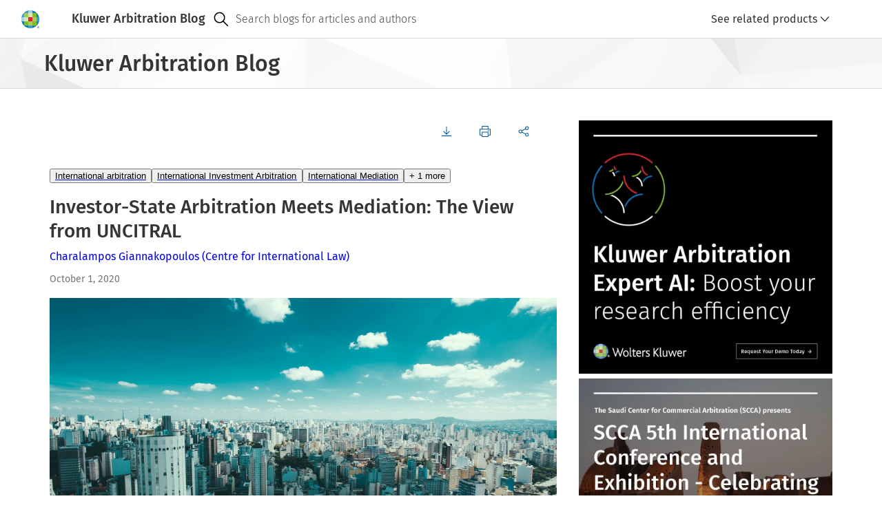

--- FILE ---
content_type: text/html; charset=UTF-8
request_url: https://legalblogs.wolterskluwer.com/arbitration-blog/investor-state-arbitration-meets-mediation-the-view-from-uncitral/
body_size: 16615
content:
<!DOCTYPE html>
<html lang="en" dir="ltr" prefix="og: https://ogp.me/ns#">
  <head>
    <meta charset="utf-8" />
<meta name="description" content="As has been previously reported in this blog (e.g., here and here), there exists a rising interest globally for alternative forms of dispute resolution (ADR) for investor-state disputes." />
<link rel="canonical" href="https://legalblogs.wolterskluwer.com/arbitration-blog/investor-state-arbitration-meets-mediation-the-view-from-uncitral/" />
<meta property="og:site_name" content="Kluwer Arbitration Blog" />
<meta property="og:type" content="website" />
<meta property="og:url" content="https://legalblogs.wolterskluwer.com/arbitration-blog/investor-state-arbitration-meets-mediation-the-view-from-uncitral/" />
<meta property="og:title" content="Investor-State Arbitration Meets Mediation: The View from UNCITRAL" />
<meta property="og:description" content="As has been previously reported in this blog (e.g., here and here), there exists a rising interest globally for alternative forms of dispute resolution (ADR) for investor-state disputes." />
<meta property="og:image:type" content="image/webp" />
<meta property="og:image:width" content="800" />
<meta property="og:image:height" content="600" />
<meta name="Generator" content="Drupal 11 (https://www.drupal.org)" />
<meta name="MobileOptimized" content="width" />
<meta name="HandheldFriendly" content="true" />
<meta name="viewport" content="width=device-width, initial-scale=1.0" />
<link rel="icon" href="/arbitration-blog/themes/custom/kli_blogs_theme/favicon.ico" type="image/vnd.microsoft.icon" />

    <title>Investor-State Arbitration Meets Mediation: The View from UNCITRAL | Kluwer Arbitration Blog</title>
    <link rel="stylesheet" media="all" href="/arbitration-blog/uploads/sites/48/css/css_-LOqotSIpovYwmjO6ZhavC5Pqa39pYeHAkwNDFXINqM.css?delta=0&amp;language=en&amp;theme=kli_blogs_theme&amp;include=eJw1yVsKwzAMBdENCXtJQbZvUxE5Mpbcx-4Dof0ZOEy1idzmGqyJV1i1PhQBwidUzuP_fqRDZStqu2_xREfe1QordTTh_BANzFR5hNhJ_vVAz4Ud9BK8Pd9N3dpSXH1iL6c" />
<link rel="stylesheet" media="all" href="https://cdn.wolterskluwer.io/wk/components-v3-react16/0.0.129/theme-PDS-v3.bundle.css" />
<link rel="stylesheet" media="all" href="https://cdn.wolterskluwer.io/wk/components-v3-react16/0.0.129/all.bundle.css" />
<link rel="stylesheet" media="all" href="https://cdn.wolterskluwer.io/wk/components-react16/2.20.0/forms.css" />
<link rel="stylesheet" media="all" href="https://cdn.wolterskluwer.io/wk/components-react16/2.20.0/wk-footer.css" />
<link rel="stylesheet" media="all" href="https://cdn.wolterskluwer.io/wk/components-react16/2.20.0/breadcrumb.css" />
<link rel="stylesheet" media="all" href="https://cdn.wolterskluwer.io/wk/components-react16/2.20.0/banner.css" />
<link rel="stylesheet" media="all" href="https://cdn.wolterskluwer.io/wk/components-react16/2.20.0/search-suggestions.css" />
<link rel="stylesheet" media="all" href="https://cdn.wolterskluwer.io/wk/components-react16/2.20.0/search-suggestion.css" />
<link rel="stylesheet" media="all" href="https://cdn.wolterskluwer.io/wk/components-react16/2.20.0/search-suggestion-category.css" />
<link rel="stylesheet" media="all" href="https://cdn.wolterskluwer.io/wk/components-react16/2.20.0/action-bar.css" />
<link rel="stylesheet" media="all" href="https://cdn.wolterskluwer.io/wk/components-react16/2.20.0/wk-switch.css" />
<link rel="stylesheet" media="all" href="https://cdn.wolterskluwer.io/wk/components-react16/2.20.0/splitpane.css" />
<link rel="stylesheet" media="all" href="https://cdn.wolterskluwer.io/wk/components-react16/2.20.0/card.css" />
<link rel="stylesheet" media="all" href="https://cdn.wolterskluwer.io/wk/components-react16/2.20.0/tag.css" />
<link rel="stylesheet" media="all" href="/arbitration-blog/uploads/sites/48/css/css_9jQ-XTkCGZ1_p4suiovVNWqH9K630HRWiGWtdyQzTp0.css?delta=15&amp;language=en&amp;theme=kli_blogs_theme&amp;include=eJw1yVsKwzAMBdENCXtJQbZvUxE5Mpbcx-4Dof0ZOEy1idzmGqyJV1i1PhQBwidUzuP_fqRDZStqu2_xREfe1QordTTh_BANzFR5hNhJ_vVAz4Ud9BK8Pd9N3dpSXH1iL6c" />
<link rel="stylesheet" media="print" href="/arbitration-blog/uploads/sites/48/css/css_w3dp1MI0h1lu_ThcoxXAfjQQf3XuaoNgQr9EUMfodHE.css?delta=16&amp;language=en&amp;theme=kli_blogs_theme&amp;include=eJw1yVsKwzAMBdENCXtJQbZvUxE5Mpbcx-4Dof0ZOEy1idzmGqyJV1i1PhQBwidUzuP_fqRDZStqu2_xREfe1QordTTh_BANzFR5hNhJ_vVAz4Ud9BK8Pd9N3dpSXH1iL6c" />
<link rel="stylesheet" media="all" href="/arbitration-blog/uploads/sites/48/css/css__7krgfX34p8KA_eufU25WRHHw_pcMF5WdQk_VSgf7a0.css?delta=17&amp;language=en&amp;theme=kli_blogs_theme&amp;include=eJw1yVsKwzAMBdENCXtJQbZvUxE5Mpbcx-4Dof0ZOEy1idzmGqyJV1i1PhQBwidUzuP_fqRDZStqu2_xREfe1QordTTh_BANzFR5hNhJ_vVAz4Ud9BK8Pd9N3dpSXH1iL6c" />

    <script type="application/json" data-drupal-selector="drupal-settings-json">{"path":{"baseUrl":"\/arbitration-blog\/","pathPrefix":"","currentPath":"node\/12959","currentPathIsAdmin":false,"isFront":false,"currentLanguage":"en"},"pluralDelimiter":"\u0003","suppressDeprecationErrors":true,"gtag":{"tagId":"","consentMode":false,"otherIds":[],"events":[],"additionalConfigInfo":[]},"ajaxPageState":{"libraries":"eJxliVEOwjAMxS5UtUeqsu6RhaVL1WYwbs8EX7AfS7ZxuMq2prnvjTTiq4HNWJGdOPGJf490p-M31rCq5EmNR_YFFYm6Szl_I8ZlstpEeskD1MuSaXcrVpvCESpmoXQTdfRYqLnYFsZrOGqaaCA8BM-RPozV5l3xBvbKU2E","theme":"kli_blogs_theme","theme_token":null},"ajaxTrustedUrl":[],"gtm":{"tagId":null,"settings":{"data_layer":"dataLayer","include_classes":false,"allowlist_classes":"","blocklist_classes":"","include_environment":false,"environment_id":"","environment_token":""},"tagIds":["GTM-N262K372"]},"data":{"extlink":{"extTarget":true,"extTargetAppendNewWindowLabel":"(opens in a new window)","extTargetNoOverride":false,"extNofollow":false,"extTitleNoOverride":false,"extNoreferrer":true,"extFollowNoOverride":false,"extClass":"0","extLabel":"(link is external)","extImgClass":false,"extSubdomains":false,"extExclude":"","extInclude":"","extCssExclude":"","extCssInclude":"","extCssExplicit":"","extAlert":false,"extAlertText":"This link will take you to an external web site. We are not responsible for their content.","extHideIcons":false,"mailtoClass":"0","telClass":"0","mailtoLabel":"(link sends email)","telLabel":"(link is a phone number)","extUseFontAwesome":false,"extIconPlacement":"append","extPreventOrphan":false,"extFaLinkClasses":"fa fa-external-link","extFaMailtoClasses":"fa fa-envelope-o","extAdditionalLinkClasses":"","extAdditionalMailtoClasses":"","extAdditionalTelClasses":"","extFaTelClasses":"fa fa-phone","whitelistedDomains":[],"extExcludeNoreferrer":""}},"csp":{"nonce":"6rFfa5LjfvXuHpI5tPYEeg"},"user":{"uid":0,"permissionsHash":"f20cff6a32a540d349c67d8c94de945a27c9a29528d4bcc08bf97120c5a2e761"}}</script>
<script src="/arbitration-blog/uploads/sites/48/js/js_7ynBNMtCg9dUvYTmn-4mXy1Gy_t92XXpKs2X9jvaN_g.js?scope=header&amp;delta=0&amp;language=en&amp;theme=kli_blogs_theme&amp;include=eJxliUEKgDAQxD4k7ZPKWIe1unVLXcHnK3hSL4EkPF3LtsapHw0a-OggZqJMDoly4-sBC853rMOqJY1qsiefWRnRveT7Nwh_U9RG6C_vRM9zwuGWrTal8wINbj9e"></script>
<script src="/arbitration-blog/modules/contrib/google_tag/js/gtag.js?t3i0j6"></script>
<script src="/arbitration-blog/modules/contrib/google_tag/js/gtm.js?t3i0j6"></script>

  </head>
  <body cg3-theme="PDS-v3">
    <noscript><iframe src="https://www.googletagmanager.com/ns.html?id=GTM-N262K372"
                  height="0" width="0" style="display:none;visibility:hidden"></iframe></noscript>

      <div class="dialog-off-canvas-main-canvas" data-off-canvas-main-canvas>
    
<header data-e2e="cg-banner" class="cg-banner">
	<div class="cg-banner-container ">
    <div class="cg-banner-content">
      <div class="cg-banner-left-content">
        <div class="cg-banner-brand-suite">
          <a href="https://legalblogs.wolterskluwer.com/arbitration-blog/">
            <picture class="cg-banner-brand-logo hide-on-mobile">
              <img src="https://cdn.wolterskluwer.io/wk/jumpstart-v3-assets/0.x.x/logo/wheel-medium.svg"
                   width="26" height="26" alt="Wolters Kluwer Logo">
            </picture>
            <picture class="cg-banner-brand-logo cg3-section-for-mobile-only">
              <img src="https://cdn.wolterskluwer.io/wk/jumpstart-v3-assets/0.x.x/logo/wheel-small.svg"
                   width="24" height="24" alt="Wolters Kluwer Logo">
            </picture>
          </a>
          <span data-e2e="cg-banner-brand-inline" aria-hidden="true" class="cg-banner-brand-inline">
            <span class="cg-banner-brand-parent">Kluwer Arbitration Blog</span>
          </span>
        </div>
      </div>
              <div data-e2e="cg-banner-search-container" class="cg-banner-search-container ">
  <div class="cg-banner-search-placeholder">
    <div class="cg-banner-search">
      <div data-e2e="cg-banner-search-mobile" class="cg-banner-search-mobile">
        <div slot="bannerSearchMobile">
          <div data-e2e="cg-button-field-icon"
               class="cg-button-field cg-button-field-icon cg-button-field-icon-large ">
            <button type="button" id="searchMobile" onclick="openSearchSuggestion()">
							<span class="cg-icon">
									<img
                    src="https://cdn.wolterskluwer.io/wk/jumpstart-v3-assets/0.x.x/icons/functional/open/application/search.svg"
                    alt="search" width="24" height="24" focusable="false">
							</span>
            </button>
          </div>
          <div data-e2e="cg-sr-only" class="cg-sr-only">Open search</div>
          <div data-e2e="cg-search-suggestions-dropdown" class="cg-search-suggestions-dropdown">
            <div data-e2e="cg-fullscreen" class="cg-fullscreen cg-fullscreen-mobile-open ">
              <div data-e2e="cg-menu-wrapper" class="cg-search-suggestions-dropdown-menu-wrapper">
                <div data-e2e="cg-search-suggestions-dropdown-menu-area"
                     class="cg-search-suggestions-dropdown-menu-area">
                  <div data-e2e="cg-field" data-field-inlay-items="2"
                       class="cg-field-extra-large cg-field cg-search-field_cg_unique">
                    <div data-e2e="cg-field-body" class="cg-field-body  cg-search-field">
                      <div data-e2e="cg-input-field-container" class="cg-input-field-container ">
                        <input type="search" id="custom-search-form-input-mobile" aria-labelledby="sr-label-id-001"
                               placeholder="Search blogs for articles and authors" slot="searchSuggestionsInput" value=""
                               aria-autocomplete="list" aria-controls="suggestion-category-1" aria-expanded="true"
                               autocomplete="off" role="combobox">
                        <div data-e2e="cg-field-inlay" class="cg-field-inlay">
                          <div data-e2e="cg-button-field-icon" class="cg-button-field cg-button-field-icon ">
                            <button type="button" data-e2e="cg-search-button" class="cg-field-button" id="search-button-mobile">
															<span class="cg-icon">
																	<img
                                    src="https://cdn.wolterskluwer.io/wk/jumpstart-v3-assets/0.x.x/icons/functional/open/application/search.svg"
                                    alt="search" width="24" height="24" focusable="false">
															</span>
                            </button>
                          </div>
                          <div class="cg-close-button-divider"></div>
                          <div data-e2e="cg-button-field-icon" class="cg-button-field cg-button-field-icon ">
                            <button type="button" data-e2e="cg-close-button" class="cg-field-button cg-close"
                                    onclick="closeSearchSuggestion()">
															<span class="cg-icon">
																	<img
                                    src="https://cdn.wolterskluwer.io/wk/jumpstart-v3-assets/0.x.x/icons/functional/open/application/close.svg"
                                    alt="close" width="16" height="16" focusable="false">
															</span>
                            </button>
                          </div>
                        </div>
                      </div>
                    </div>
                  </div>
                  <div data-e2e="cg-search-suggestions-dropdown-menu" class="cg-search-suggestions-dropdown-menu">
                    <section aria-labelledby="suggestion-category-1-title" data-e2e="cg-search-suggestion-category"
                             class="cg-search-suggestion-category ">
                      <div id="suggestion-category-1-title" class="cg-search-suggestion-category-title">
                        <span slot="categoryTitle">Search suggestion</span>
                      </div>
                    </section>
                  </div>
                </div>
              </div>
            </div>
          </div>
        </div>
      </div>
      <form action="https://legalblogs.wolterskluwer.com/arbitration-blog/search/" method="get" role="search" data-e2e="cg-banner-search">
      <div data-e2e="cg-banner-search-default" class="cg-banner-search-default">
        <div data-e2e="cg-field" data-field-inlay-items="1" class="cg-field-secondary cg-field">
          <div data-e2e="cg-field-body" class="cg-field-body cg-search-field">
            <div data-e2e="cg-input-field-container" class="cg-input-field-container">
              <div class="cg-field-inlay-left">
                <div class="cg-button-field cg-button-field-icon cg-button-field-icon-large">
                  <button type="submit" class="cg-field-button">
                <span class="cg-icon">
                  <img
                    src="https://cdn.wolterskluwer.io/wk/jumpstart-v3-assets/0.x.x/icons/functional/open/application/search.svg"
                    alt="search" width="24" height="24" focusable="false">
                </span>
                  </button>
                </div>
              </div>
              <input type="search" id="custom-search-form-input" name="query"
                     placeholder="Search blogs for articles and authors" value="" autocomplete="off">
            </div>
          </div>
        </div>
      </div>
      </form>
      <div data-e2e="cg-suggestion-box-desktop" class="cg-suggestion-box-desktop hide-on-mobile-and-tablet">
        <div>
          <div data-e2e="cg-sr-only" class="cg-sr-only">Open suggestion box</div>
          <div data-e2e="cg-search-suggestions-dropdown" class="cg-search-suggestions-dropdown">
            <div data-e2e="cg-fullscreen" class="cg-fullscreen cg-fullscreen-mobile-open ">
              <!-- Add "cg-is-open" class to class="cg-search-suggestions-dropdown-menu-wrapper" to open suggestion box -->
              <div data-e2e="cg-menu-wrapper" class="cg-search-suggestions-dropdown-menu-wrapper" id="suggestions-dropdown-desktop">
                <div data-e2e="cg-search-suggestions-dropdown-menu-area"
                     class="cg-search-suggestions-dropdown-menu-area">
                  <div data-e2e="cg-search-suggestions-dropdown-menu" class="cg-search-suggestions-dropdown-menu">
                    <section aria-labelledby="suggestion-category-1-title" data-e2e="cg-search-suggestion-category"
                             class="cg-search-suggestion-category ">
                      <div id="suggestion-category-1-title" class="cg-search-suggestion-category-title">
                        <span slot="categoryTitle">Search suggestion</span>
                      </div>
                    </section>
                  </div>
                </div>
              </div>
            </div>
          </div>
        </div>
      </div>
    </div>
  </div>
</div>
          </div>

    <div data-e2e="cg-banner-right-content" class="cg-banner-right-content">
      <div class="cg-button-field cg-button-field-icon cg-button-field-icon-large cg-more-info-button-mobile">
        <button class="cg-field-button" onclick="openFullscreen()">
			<span class="cg-icon">
					<img src="https://cdn.wolterskluwer.io/wk/jumpstart-v3-assets/0.x.x/icons/functional/filled/application/more.svg"
               width="24" height="24" alt="dots-menu" focusable="false">
			</span>
        </button>
      </div>
      <div class="cg-banner-action-bar-item">
        <div class="cg-dropdown-close-area">
          <div data-e2e="cg-button-field-icon-close" class="cg-button-field cg-button-field-icon cg-button-field-close">
            <button type="button" onclick="closeFullscreen()">
					<span class="cg-icon">
							<img src="https://cdn.wolterskluwer.io/wk/jumpstart-v3-assets/0.x.x/icons/functional/open/application/close.svg"
                   width="16" height="16" alt="close button">
					</span>
            </button>
          </div>
        </div>
        
        <div class="cg-custom-button cg-toggle-button">
	<a id="cg3-dropdown-selector" aria-haspopup="true" aria-expanded="false" onclick="toggleDropdown()">
		<div class="cg-log-in-btn">
			<span class="cg-icon cg-log-in-icon-button">
					<img src="https://cdn.wolterskluwer.io/wk/jumpstart-v3-assets/0.x.x/icons/functional/open/application/login.svg"
						alt="log in button" width="16" height="16">
			</span>
			<span>See related products</span>
		</div>
		<span class="cg-icon">
				<img src="https://cdn.wolterskluwer.io/wk/jumpstart-v3-assets/0.x.x/icons/functional/open/arrow/chevron-down.svg"
					alt="arrow down" width="16" height="16">
		</span>
	</a>
	<div class="cg3-dropdown hidden">
		<div flow-id="dropdown-area" class="cg3-dropdown-area">
			<div class="cg3-dropdown-content-area">
				<ul flow-id="dropdown-list" class="cg3-dropdown-list " aria-labelledby="b">
											<li flow-id="dropdown-list-item" class="cg3-dropdown-list-item">
              <a href="https://www.wolterskluwer.com/en/solutions/kluwerlawinternational/authors" class="no-decoration">
                <div flow-id="dropdown-item-field" class="cg3-dropdown-item-field">
                  <button type="button" class="dropdown-button">Authors</button>
                </div>
              </a>
						</li>
											<li flow-id="dropdown-list-item" class="cg3-dropdown-list-item">
              <a href="https://law-store.wolterskluwer.com/s/category/international/0ZG4R000000GmurWAC" class="no-decoration">
                <div flow-id="dropdown-item-field" class="cg3-dropdown-item-field">
                  <button type="button" class="dropdown-button">Estore</button>
                </div>
              </a>
						</li>
											<li flow-id="dropdown-list-item" class="cg3-dropdown-list-item">
              <a href="http://www.kluwerarbitration.com/" class="no-decoration">
                <div flow-id="dropdown-item-field" class="cg3-dropdown-item-field">
                  <button type="button" class="dropdown-button">Kluwer Arbitration</button>
                </div>
              </a>
						</li>
											<li flow-id="dropdown-list-item" class="cg3-dropdown-list-item">
              <a href="http://www.kluwerlaw.com/" class="no-decoration">
                <div flow-id="dropdown-item-field" class="cg3-dropdown-item-field">
                  <button type="button" class="dropdown-button">Kluwer Law International</button>
                </div>
              </a>
						</li>
									</ul>
			</div>
		</div>
	</div>
</div>

      </div>
    </div>
  </div>
</header>
  <div class="breadcrumb-story1 cg-breadcrumb-master-container-img">
  <div class="cg3-typography">
    <div class="cg3-breadcrumb-title">Kluwer Arbitration Blog</div>
  </div>
</div>


<main>
      
<div class="cg3-page-container">
  <div class="cg3-typography">
    <div class="cg3-section-container-cstm">
      <div class="cg3-article-main-panel-cstm">
        <div data-drupal-messages-fallback class="hidden"></div>  <div data-e2e="cg-action-bar" class="cg-action-bar">
  <div class="cg-action-bar-panels">
    <div data-e2e="cg-action-bar-panel-actions" class="cg-action-bar-panel-actions">
      <nav data-e2e="cg-button-group" class="cg-button-group ">
        <ul class="cg-button-group-items ">
          <li class="cg-button-group-item">
            <div data-e2e="cg-button-field"
                 class="cg-button-field cg-button-field-small cg-button-field-icon-left cg-button-field-text ">
              <button type="button" onclick="generatePDF()">
                <span data-e2e="cg-icon" class="cg-icon">
                  <svg xmlns="http://www.w3.org/2000/svg" xmlns:xlink="http://www.w3.org/1999/xlink" version="1.1"
                       id="Layer_1" x="0px" y="0px" viewBox="0 0 24 24" xml:space="preserve">
                    <path
                      d="M19.2,12l-1.1-1.1l-5.3,5.3V1.6h-1.6v14.6l-5.3-5.3L4.8,12l7.2,7.2L19.2,12z M1.6,20.8v1.6h20.8v-1.6H1.6z"/>
                  </svg>
                </span>
              </button>
            </div>
            <span data-e2e="cg-tooltip"
                  class="cg-tooltip-ctx cg-tooltip-open cg-disable-animation cg-tooltip cg-tooltip-indicator cg-position-top ">
              <span class="cg-tooltip-content">
                <span data-e2e="cg-tooltip-body" class="cg-tooltip-body">Download</span>
              </span>
            </span>
          </li>
          <li class="cg-button-group-item">
            <div data-e2e="cg-button-field"
                 class="cg-button-field cg-button-field-small cg-button-field-icon-left cg-button-field-text ">
              <button type="button" onclick="openPrintModal()">
                <span data-e2e="cg-icon" class="cg-icon">
                  <svg xmlns="http://www.w3.org/2000/svg" xmlns:xlink="http://www.w3.org/1999/xlink" version="1.1"
                       id="Layer_1" x="0px" y="0px" viewBox="0 0 24 24" xml:space="preserve">
                    <path
                      d="M19.2,6.4V0H4.8v6.4H0v14.4h4.8V24h14.4v-3.2H24V6.4H19.2z M6.4,1.6h11.2v4.8H6.4V1.6z M17.6,22.4H6.4v-8h11.2V22.4z   M22.4,19.2h-3.2v-6.4H4.8v6.4H1.6V8h20.8V19.2z M20.8,9.6h-3.2v1.6h3.2V9.6z"/>
                  </svg>
                </span>
              </button>
            </div>
            <span data-e2e="cg-tooltip"
                  class="cg-tooltip-ctx cg-tooltip-open cg-disable-animation cg-tooltip cg-tooltip-indicator cg-position-top "
                  role="tooltip">
                <span class="cg-tooltip-content">
                    <span data-e2e="cg-tooltip-body" class="cg-tooltip-body">Print</span>
                </span>
            </span>
          </li>
          <li class="cg-button-group-item">
            <div data-e2e="cg-button-field"
                 class="cg-button-field cg-button-field-small cg-button-field-icon-left cg-button-field-text ">
              <button type="button">
                  <span data-e2e="cg-icon" class="cg-icon">
                      <svg xmlns="http://www.w3.org/2000/svg" xmlns:xlink="http://www.w3.org/1999/xlink" version="1.1"
                           id="Layer_1" x="0px" y="0px" viewBox="0 0 24 24" xml:space="preserve">
                          <path
                            d="M19.2,15.2c-1.3,0-2.4,0.6-3.1,1.6L8.6,13c0.1-0.3,0.2-0.7,0.2-1c0-0.4-0.1-0.7-0.2-1l7.4-3.7c0.7,0.9,1.9,1.5,3.1,1.5  c2.2,0,4-1.8,4-4s-1.8-4-4-4s-4,1.8-4,4c0,0.4,0.1,0.7,0.2,1L7.9,9.5C7.2,8.6,6.1,8,4.8,8c-2.2,0-4,1.8-4,4c0,2.2,1.8,4,4,4  c1.3,0,2.4-0.6,3.1-1.6l7.4,3.7c-0.1,0.3-0.2,0.7-0.2,1c0,2.2,1.8,4,4,4s4-1.8,4-4S21.4,15.2,19.2,15.2z M19.2,2.4  c1.3,0,2.4,1.1,2.4,2.4s-1.1,2.4-2.4,2.4c-1.3,0-2.4-1.1-2.4-2.4S17.9,2.4,19.2,2.4z M4.8,14.4c-1.3,0-2.4-1.1-2.4-2.4  c0-1.3,1.1-2.4,2.4-2.4s2.4,1.1,2.4,2.4C7.2,13.3,6.1,14.4,4.8,14.4z M19.2,21.6c-1.3,0-2.4-1.1-2.4-2.4s1.1-2.4,2.4-2.4  c1.3,0,2.4,1.1,2.4,2.4S20.5,21.6,19.2,21.6z"/>
                      </svg>
                  </span>
              </button>
            </div>
            <div class="cg3-dropdown">
              <div flow-id="dropdown-area" class="cg3-dropdown-area">
                <div class="cg3-dropdown-content-area">
                  <ul flow-id="dropdown-list" class="cg3-dropdown-list " aria-labelledby="b"
                      data-url="https://legalblogs.wolterskluwer.com/arbitration-blog/investor-state-arbitration-meets-mediation-the-view-from-uncitral/"
                      data-title="Investor-State Arbitration Meets Mediation: The View from UNCITRAL"
                  >
                    <li flow-id="dropdown-list-item" class="cg3-dropdown-list-item share-linkedin">
                      <div flow-id="dropdown-item-field" class="cg3-dropdown-item-field ">
                        <button type="button" class="dropdown-button">
                          <span data-e2e="cg-icon" class="cg-icon">
                              <svg xmlns="http://www.w3.org/2000/svg" xmlns:xlink="http://www.w3.org/1999/xlink"
                                   version="1.1" id="Layer_1" x="0px" y="0px" viewBox="0 0 24 24" xml:space="preserve">
                                  <path
                                    d="M21.4,0.8h-19c-1,0-1.7,0.7-1.7,1.6v19.2c0,0.9,0.7,1.6,1.7,1.6h19.1c0.9,0,1.7-0.7,1.7-1.6V2.4C23.1,1.5,22.4,0.8,21.4,0.8  z M7.4,19.9H4.1V9.2h3.3C7.4,9.2,7.4,19.9,7.4,19.9z M5.7,7.8c-1,0-1.9-0.9-1.9-1.9s0.9-1.9,1.9-1.9s1.9,0.9,1.9,1.9  S6.9,7.8,5.7,7.8z M19.9,19.9h-3.3v-5.2c0-1.2,0-2.8-1.8-2.8c-1.8,0-2,1.4-2,2.7v5.3H9.5V9.2h3.2v1.4h0.1c0.5-0.9,1.5-1.8,3.1-1.8  c3.3,0,4,2.2,4,5.1V19.9z"/>
                              </svg>
                          </span>Share via Linkedin
                        </button>
                      </div>
                    </li>
                    <li flow-id="dropdown-list-item" class="cg3-dropdown-list-item share-x">
                      <div flow-id="dropdown-item-field" class="cg3-dropdown-item-field ">
                        <button type="button" class="dropdown-button">
                          <span data-e2e="cg-icon" class="cg-icon">
                              <svg xmlns="http://www.w3.org/2000/svg" width="24" height="24" viewBox="0 0 24 24"
                                   fill="none">
                                  <path
                                    d="M1.5512 2L9.65907 13.0312L1.5 22H3.33628L10.4795 14.1477L16.2511 22H22.5L13.936 10.3483L21.5303 2H19.6941L13.1155 9.23185L7.80013 2H1.5512ZM4.25158 3.37634H7.12235L19.7992 20.6235H16.9284L4.25158 3.37634Z"
                                    fill="#353535"/>
                              </svg>
                          </span>Share via X
                        </button>
                      </div>
                    </li>
                    <li flow-id="dropdown-list-item" class="cg3-dropdown-list-item share-email">
                      <div flow-id="dropdown-item-field" class="cg3-dropdown-item-field ">
                        <button type="button" class="dropdown-button">
                          <span data-e2e="cg-icon" class="cg-icon">
                              <svg xmlns="http://www.w3.org/2000/svg" xmlns:xlink="http://www.w3.org/1999/xlink"
                                   version="1.1" id="Layer_1" x="0px" y="0px" viewBox="0 0 24 24" xml:space="preserve">
                                  <path
                                    d="M0,3.2v17.6h24V3.2H0z M14.1,13.1c-1.2,1.1-1.4,1.3-2.1,1.3s-0.9-0.2-2-1.3L1.6,4.8h20.8L14.1,13.1z M1.6,7.1l5.7,5.7  l-5.7,4.7V7.1z M2,19.2l6.5-5.3l0.3,0.3C10,15.3,10.6,16,12,16s2.1-0.7,3.2-1.8l0.3-0.3l6.5,5.3H2z M22.4,17.4l-5.7-4.7l5.7-5.7  V17.4z"/>
                              </svg>
                          </span>Share via email
                        </button>
                      </div>
                    </li>
                  </ul>
                </div>
              </div>
            </div>
          </li>
        </ul>
      </nav>
    </div>
  </div>
  <div aria-modal="true" aria-hidden="false" aria-labelledby="header-id-001" flow-id="modal" class="cg3-modal hidden">
  <div flow-id="modal-overlay" class="cg3-modal-overlay"></div>
  <div flow-id="modal-container" class="cg3-modal-container">
    <div class="header-buttons">
      <div flow-id="button-field" class="cg3-button-field cg3-button-field-large cg3-button-field-icon cg3-button-field-info ">
        <button type="button" flow-id="close-button" onclick="closePrintModal()">
          <span flow-id="icon" class="cg3-icon ">
            <svg xmlns="http://www.w3.org/2000/svg" xmlns:xlink="http://www.w3.org/1999/xlink" version="1.1" id="Layer_1" x="0px" y="0px" viewBox="0 0 24 24" xml:space="preserve">
              <path d="M20.8,4.3l-1.1-1.1L12,10.9L4.3,3.2L3.2,4.3l7.7,7.7l-7.7,7.7l1.1,1.1l7.7-7.7l7.7,7.7l1.1-1.1L13.1,12L20.8,4.3z" />
            </svg>
          </span>
        </button>
      </div>
    </div>
    <div class="content cg3-modal-print-container">
      <div>
        <div class="cg3-modal-print-title">Print</div>
        <div class="cg3-modal-print-subtitle">Selected document</div>
        <p class="cg3-modal-subtitle-cstm">Investor-State Arbitration Meets Mediation: The View from UNCITRAL</p>
      </div>
      <div>
        <div class="cg3-modal-print-subtitle">Printing options
          <span class="cg3-icon">
            <svg xmlns="http://www.w3.org/2000/svg" xmlns:xlink="http://www.w3.org/1999/xlink" version="1.1" id="Layer_1" x="0px" y="0px" viewBox="0 0 24 24" xml:space="preserve">
              <path d="M12,0C5.4,0,0,5.4,0,12s5.4,12,12,12s12-5.4,12-12S18.6,0,12,0z M12,22.4C6.3,22.4,1.6,17.7,1.6,12S6.3,1.6,12,1.6  S22.4,6.3,22.4,12S17.7,22.4,12,22.4z M11.2,19.2h1.6V9.6h-1.6V19.2z M11.2,8h1.6V4.8h-1.6V8z" />
            </svg>
          </span>
        </div>
        <div class="cg3-switch-label-cstm">
          <span class="fixed-width">Blog post</span>
          <label data-e2e="cg-switch" class="cg-switch cg-switch-small">
            <input data-e2e="cg-switch-large" type="checkbox" name="blog-post-switch" class="cg-switch-checkbox" checked="">
            <span aria-hidden="true" class="cg-switch-base"></span><span aria-hidden="true" class="cg-switch-focus-placeholder"></span>
          </label>
        </div>
        <div class="cg3-switch-label-cstm">
          <span class="fixed-width">Comments</span>
          <label data-e2e="cg-switch" class="cg-switch cg-switch-small">
            <input data-e2e="cg-switch-large" type="checkbox" name="comments-switch" class="cg-switch-checkbox">
            <span aria-hidden="true" class="cg-switch-base"></span><span aria-hidden="true" class="cg-switch-focus-placeholder"></span>
          </label>
        </div>
      </div>
    </div>
    <div class="cg3-modal-cta-section-cstm">
      <a href="#" onclick="closePrintModal()">Cancel</a>
      <div flow-id="button-field" class="cg3-button-field cg3-button-field-medium cg3-button-field-primary cg3-button-field-info ">
        <button type="button" flow-id="primary-button" onclick="printPost()">Print</button>
      </div>
    </div>
  </div>
</div>
</div>
  <div class="article-tags">
    <div flow-id="responsive-list" class="cg3-responsive-list cg3-pill-group-responsive-list">
      <div class="cg-button-field cg-button-field-icon hidden">
        <button type="button" onclick="closeMoreCategoriesMobile()">
          <span class="cg3-icon">
            <svg xmlns="http://www.w3.org/2000/svg" xmlns:xlink="http://www.w3.org/1999/xlink" version="1.1" id="Layer_1" x="0px" y="0px" viewBox="0 0 24 24" xml:space="preserve">
              <polygon points="20.8,5.4 18.6,3.2 12,9.8 5.4,3.2 3.2,5.4 9.8,12 3.2,18.6 5.4,20.8 12,14.2 18.6,20.8 20.8,18.6 14.2,12 " />
            </svg>
          </span>
        </button>
      </div>
      <div class="cg3-responsive-list-container">
                            <div class="cg3-responsive-list-item">
            <span slot="responsiveListItem">
              <a href="https://legalblogs.wolterskluwer.com/arbitration-blog/category/international-arbitration/">
                <div flow-id="pill-suggestion-field" class="cg3-pill-suggestion-field cg3-pill-suggestion-field-medium">
                  <button type="button">International arbitration</button>
                </div>
              </a>
            </span>
          </div>
                            <div class="cg3-responsive-list-item">
            <span slot="responsiveListItem">
              <a href="https://legalblogs.wolterskluwer.com/arbitration-blog/category/international-investment-arbitration/">
                <div flow-id="pill-suggestion-field" class="cg3-pill-suggestion-field cg3-pill-suggestion-field-medium">
                  <button type="button">International Investment Arbitration</button>
                </div>
              </a>
            </span>
          </div>
                            <div class="cg3-responsive-list-item">
            <span slot="responsiveListItem">
              <a href="https://legalblogs.wolterskluwer.com/arbitration-blog/category/international-mediation/">
                <div flow-id="pill-suggestion-field" class="cg3-pill-suggestion-field cg3-pill-suggestion-field-medium">
                  <button type="button">International Mediation</button>
                </div>
              </a>
            </span>
          </div>
                            <div class="cg3-responsive-list-item">
            <span slot="responsiveListItem">
              <a href="https://legalblogs.wolterskluwer.com/arbitration-blog/category/investor-state-arbitration-and-mediation/">
                <div flow-id="pill-suggestion-field" class="cg3-pill-suggestion-field cg3-pill-suggestion-field-medium">
                  <button type="button">investor-State arbitration and mediation</button>
                </div>
              </a>
            </span>
          </div>
                <div class="cg3-more-category-btn-cstm">
        <div slot="responsiveListItemExpand">
          <div flow-id="pill-text-field" class="cg3-pill-text-field cg3-pill-text-field-medium">
            <button type="button" onclick="openMoreCategories()" flow-id="pill-group-more-button"
                    aria-controls="pill-group-id-008" aria-expanded="false">
            </button>
          </div>
        </div>
          <div class="cg3-dropdown">
            <div flow-id="dropdown-area" class="cg3-dropdown-area hidden">
              <div class="cg3-dropdown-content-area">
                <ul flow-id="dropdown-list" class="cg3-dropdown-list" aria-labelledby="b">
                </ul>
              </div>
            </div>
          </div>
        </div>
      </div>
    </div>
  </div>

<div class="cg3-article-main-section-container-cstm">
  <h1 class="cg3-page-title">Investor-State Arbitration Meets Mediation: The View from UNCITRAL</h1>
      <div class="cg3-authors-name-cstm">
                        <a href="https://legalblogs.wolterskluwer.com/arbitration-blog/author/charalampos-giannakopoulos/">Charalampos Giannakopoulos</a>            <a href="https://cil.nus.edu.sg/profile/166/" target="_blank">(Centre for International Law)</a>          </div>
    <span class="cg3-article-date-cstm">October 1, 2020</span>
  <div class="cg3-blog-image-container-cstm">
    <img src="https://legalblogs.wolterskluwer.com/arbitration-blog/themes/custom/kli_blogs_theme/images/search-result-placeholder.jpg" alt="search-result-placeholder.jpg" width="1880" height="1253" class="blog-image" />
  </div>
</div>
<div class="cg3-main-article-section-cstm">
  <section>
    	<p>As has been previously reported in this blog (e.g., <a href="https://arbitrationblog.kluwerarbitration.com/2020/09/05/pioneering-mandatory-investor-state-conciliation-before-arbitration-in-asia-pacific-treaties-ia-cepa-and-hk-uae-bit/">here</a> and <a href="https://arbitrationblog.kluwerarbitration.com/2016/09/29/the-rising-interest-in-the-mediation-of-investment-treaty-disputes-and-scope-for-increasing-interaction-between-mediation-and-arbitration/">here</a>), there exists a rising interest globally for alternative forms of dispute resolution (ADR) for investor-state disputes. Indicative examples from investment treaty-making confirm this, including the <a href="https://investmentpolicy.unctad.org/international-investment-agreements/treaty-files/6008/download">USMCA</a>, <a href="https://www.mfat.govt.nz/assets/Trans-Pacific-Partnership/Text/9.-Investment-Chapter.pdf">CPTPP</a>, the EU’s investment agreements with <a href="https://investmentpolicy.unctad.org/international-investment-agreements/treaty-files/5380/download">Canada</a>, <a href="https://investmentpolicy.unctad.org/international-investment-agreements/treaty-files/5714/download">Singapore</a> and <a href="https://investmentpolicy.unctad.org/international-investment-agreements/treaty-files/5868/download">Viet Nam</a>, <a href="https://investmentpolicy.unctad.org/international-investment-agreements/treaty-files/3095/download">ACIA</a>, and the <a href="https://investmentpolicy.unctad.org/international-investment-agreements/treaty-files/5580/download">China-Hong Kong CEPA</a> (which altogether eschews investor-state arbitration in favour of, among others, mediation). Further, in 2016, the Energy Charter Conference adopted a <a href="https://www.energycharter.org/fileadmin/DocumentsMedia/CCDECS/2016/CCDEC201612.pdf">Guide on Investment Mediation</a> to facilitate the ECT parties in deciding whether to opt for mediation and to inform them about how to prepare for it.</p>
<p>It is thus not surprising to see that mediation has also entered into the <a href="https://uncitral.un.org/en/working_groups/3/investor-state">UNCITRAL Working Group III</a> (WG) discussions as part of the broader debate on investor-state dispute settlement (‘ISDS’) reform. This post addresses the current state of the UNCITRAL discussions on mediation (I) and outlines the proposed avenues to integrate mediation into the institutional arbitration apparatus as envisaged by delegations (II). The post concludes with some thoughts about areas that are ripe for further study which could benefit the current discussions (III).</p>
<p>&nbsp;</p>
<p><strong>I.&nbsp;&nbsp;&nbsp;&nbsp;&nbsp; Discussions on Mediation in the WG: A Bird’s-Eye View</strong></p>
<p>The close relationship between arbitration and dispute prevention was mentioned already in the <a href="https://undocs.org/en/A/CN.9/930/Rev.1">WG’s first report</a> when it began its work on ISDS in late 2017. It was subsequently reiterated in the <a href="https://undocs.org/en/A/CN.9/WG.III/WP.154">first inter-sessional meeting</a>. ADR processes were formally included among the list of possible reform options <a href="https://undocs.org/en/A/CN.9/WG.III/WP.149">in Working Paper 149</a>.</p>
<p>One generally sees a convergence of opinions in support of ADR within the WG. Moreover, support largely cuts across the various camps that have emerged during the debates and includes such delegations as the <a href="https://isdsreform2019.aail.org/wp-content/uploads/2019/02/ISDS_Discussion_Paper_Investment_Mediation_by_David_Ng-1.pdf">United States, China, and the EU</a> (para 16). According to <a href="https://undocs.org/en/A/CN.9/WG.III/WP.190">Working Paper 190</a> (paras 30–31), the reasons put forward in support of ADR revolve around three elements: (i) time- and cost-efficiency; (ii) the ability to clarify the issues in dispute and to thus help narrow the gap between disputing parties; (iii) flexibility and adaptability which could help preserve the relationship between the host state and the investor.</p>
<p>Some delegations have also expressed views about how ADR could work in a reformed regime. <a href="https://undocs.org/A/CN.9/WG.III/WP.156">Indonesia’s</a> submission, for instance, favours compulsory mediation, whereas <a href="https://undocs.org/A/CN.9/WG.III/WP.162">Thailand’s</a> submission highlights a “hybrid” or “mixed” approach, where adjudicative (arbitration or judicial settlement) and non-adjudicative (e.g., mediation) processes can operate side by side.</p>
<p>Recent developments on the side-lines of the WG discussions include a <a href="https://www.jus.uio.no/pluricourts/english/projects/leginvest/academic-forum/papers/2020/isds-af-mediation-paper-16-march-2020.pdf">concept paper on investor-state mediation</a> prepared by the ISDS Academic Forum and a <a href="https://www.youtube.com/watch?v=nq3FZ-q7nQ4">webinar</a> on mediation co-hosted by the UNCITRAL Secretariat and the ISDS Academic Forum.</p>
<p>The topic of dispute prevention is now up for a general discussion in the WG’s <a href="https://undocs.org/en/A/CN.9/WG.III/WP.198">upcoming October 2020 meeting</a>. It is also slated as a topic for a more in-depth, technical examination in a proposed <a href="https://www.doj.gov.hk/mobile/eng/public/sj/20200618_sj3.html">inter-sessional meeting</a> currently scheduled to be held in November 2020.</p>
<p>&nbsp;</p>
<p><strong>II.&nbsp;&nbsp;&nbsp;&nbsp;&nbsp; Institutionalising mediation within reformed ISDS</strong></p>
<p></p><p><strong>a.&nbsp;&nbsp;&nbsp;&nbsp; Expected benefits of institutionalisation</strong></p>
<p>According to the <a href="https://undocs.org/A/CN.9/WG.III/WP.159/Add.1">EU submission</a> to the WG, value could be brought through the provision of institutional support to any ADR mechanisms to be adopted by the WG. Such support can take the form of maintaining lists of mediators or conciliators and facilitating efforts to bring about amicable settlements.</p>
<p>Institutionalising mediation in a reformed ISDS regime could have certain advantages in terms of facilitating settlements. A <a href="https://cil.nus.edu.sg/wp-content/uploads/2018/09/NUS-CIL-Working-Paper-1801-Report-Survey-on-Obstacles-to-Settlement-of-Investor-State-Disputes.pdf">2018 survey</a> indicates that commonly reported obstacles to settlements from the state’s standpoint principally include a general unwillingness to assume responsibility for voluntary settlements, the politicisation of disputes, negative publicity, and the fear by government officials of being subjected to allegations for corruption or prosecution.</p>
<p>Institutionalisation would introduce a degree of internal monitoring and transparency in a process that is often conducted under complete confidentiality. This could help facilitate settlements by reducing the chances of dilatory tactics by a bad faith party and by alleviating the fear for allegations of corruption and for negative publicity. Furthermore, integrating mediation throughout the adjudicative process may serve to project it as an integral part of reformed ISDS. This may make it easier for states to accept responsibility for a proposed settlement rather than regarding such a move as an unacceptable concession.</p>
<p></p><p><strong>b.&nbsp;&nbsp;&nbsp;&nbsp; A modular format?</strong></p>
<p>The exact form that the institutionalisation of any mediation rules will take is something to be further fleshed out by the WG, thus making reliable predictions on this front difficult. That said, the chosen format of holding concurrent discussions on a variety of topics could perhaps point towards the development of a menu of reform options to be included in a future multilateral instrument to which countries can subscribe (see <a href="https://www.ejiltalk.org/uncitral-and-isds-reforms-moving-to-reform-options-the-politics/#more-16628">here</a>). Support for this modular, “open architecture”, approach has been expressed in literature (e.g., <a href="https://www.ejiltalk.org/uncitral-and-isds-reform-visualising-a-flexible-framework/">here</a> and <a href="https://papers.ssrn.com/sol3/papers.cfm?abstract_id=3519259">here</a>) and by some delegations within the WG (e.g., <a href="https://undocs.org/en/A/CN.9/WG.III/WP.173">Colombia</a>, <a href="https://undocs.org/en/A/CN.9/WG.III/WP.175">Ecuador</a>, and the <a href="https://undocs.org/en/A/CN.9/WG.III/WP.182">joint submission by Chile, Israel, Japan, Mexico, and Peru</a>). The <a href="https://undocs.org/A/CN.9/WG.III/WP.159/Add.1">EU has likewise expressed support</a> for it as a practical matter, although it generally regards it as a less preferable option compared to its own global multilateral investment court (MIC) proposal.</p>
<p>At the moment there are two proposed, partially overlapping, avenues for institutionalising mediation, both of which can be brought under a modular format.</p>
<p><strong>Avenue 1: Institutionalisation under the “dispute settlement” pillar</strong></p>
<p>Rules on mediation could be included in a future multilateral instrument on ISDS and could be opted-in by each country that wishes to do so, or even attach to an eventual MIC provided that an MIC is among the reform options available. This instrument could incorporate by reference already existing procedural rules on mediation (such as those currently <a href="https://icsid.worldbank.org/sites/default/files/amendments/WP_4_Vol_1_En.pdf">under amendment at ICSID</a>, or those of the <a href="https://pca-cpa.org/en/resources/pca-conventions-and-rules/">PCA</a>, <a href="https://iccwbo.org/dispute-resolution-services/mediation/mediation-rules/">ICC</a>, <a href="https://sccinstitute.com/media/49819/medlingsregler_eng_web.pdf">SCC</a>, or <a href="https://www.ibanet.org/Publications/publications_IBA_guides_and_free_materials.aspx#Practice Rules and Guidelines">IBA</a>); alternatively, UNCITRAL could establish its own rules. Indeed, UNCITRAL is in the process of updating its 1980 Conciliation Rules as part of developing a broader framework on international mediation, which also includes the recent <a href="https://uncitral.un.org/sites/uncitral.un.org/files/media-documents/EN/Texts/UNCITRAL/Arbitration/mediation_convention_v1900316_eng.pdf">Singapore Convention on Mediation</a> and the <a href="https://uncitral.un.org/sites/uncitral.un.org/files/media-documents/uncitral/en/annex_ii.pdf">UNCITRAL Model Law on International Commercial Mediation</a>.</p>
<p><strong>Avenue 2: Institutionalisation under a “capacity building” pillar</strong></p>
<p>Another suggestion that has surfaced is to include ADR in the mandate of the proposed advisory centre for ISDS. Working Papers <a href="https://undocs.org/en/A/CN.9/WG.III/WP.168">168</a> and <a href="https://undocs.org/en/A/CN.9/WG.III/WP.190">190</a> both raise this possibility. The centre’s functions may range from handling ADR, to ensuring that ADR methods are properly conducted, to simply keeping a roster of expert mediators. A key element under this option is that the focus would not be placed only on supporting the early settlement of disputes, since the proposed advisory centre would also act as a hub for the transfer of knowledge and best practices among participating states vis-à-vis defending themselves in mediation or ISDS. This would likely cause conflicts of interest for the centre which could be addressed, for instance, by ensuring that the centre cannot act as mediator/conciliator itself.</p>
<p>Both avenues present UNCITRAL with an opportunity to become an international hub and a clearing house for investor-state mediation. The final choice may ultimately depend on the balance struck between pragmatism and the politics of symbolism. For example, although the advisory centre proposal is widely supported, especially by developing countries, the issue of its financing is still a thorny one among delegations.</p>
<p>&nbsp;</p>
<p><strong>III.&nbsp;&nbsp;&nbsp;&nbsp;&nbsp; Challenges going forward</strong></p>
<p>A general word of caution may be offered by way of conclusion. For any rules or apparatus on investor-state mediation to be effective, it is paramount that there exists a firm footing on empirical data about what actually happens in practice. Although we have working theories on settlements (e.g., <a href="https://academic.oup.com/icsidreview/article/29/1/41/2356615?searchresult=1">Echandi and Kher</a>) and some evidence of common obstacles to settlements (including the 2018 survey referred to above), there is a general lack of systematic hard evidence and an in-depth understanding of the political economy of settlements, i.e., of the range and interplay of the various factors that facilitate settlements in practice. Attempts in literature to identify such factors, although insightful (e.g., <a href="https://academic.oup.com/icsidreview/article-abstract/22/2/237/631845?redirectedFrom=fulltext">Schwebel</a>), tend to be anecdotal and not systematised (but cf <a href="https://digitalcommons.law.yale.edu/yjil/vol42/iss2/2/">Hafner-Burton, Puig, and Victor</a>).</p>
<p>There is thus scope for a true synergy between academic research and the issues that the WG must address going forward (see <a href="https://undocs.org/en/A/CN.9/WG.III/WP.190">Working Paper 190</a>, paras 45ff). To this end, a recent <a href="https://cil.nus.edu.sg/publication/bibliography-on-investor-state-conciliation-and-mediation/">bibliographical compendium on investor-state conciliation and mediation</a> prepared by Romesh Weeramantry and Brian Chang is a welcome development as a starting place to take stock of our current level of knowledge, the gaps in it, and the need for new studies and research agendas going forward.</p>
<p>Future studies could look into the anatomy of ISDS disputes and into individual settlement agreements, as for example <a href="https://www.transnational-dispute-management.com/article.asp?key=1346">Salacuse</a> and <a href="https://unctad.org/en/Docs/webdiaeia20108_en.pdf">Reed</a> (p. 30ff) have argued, in an attempt to identify potential patterns. Simultaneously, studies could also look towards organisational theory and cognitive sciences for insights. Designing an UNCITRAL mediation facility would for example benefit from: (i) an understanding of the decision-making processes of investors vis-à-vis pursuing investor-state arbitration and/or seeking a settlement; and (ii) a deep-dive examination of exactly how the <em>modus operandi</em> of state bureaucracies facilitates or hinders the settlement of ISDS disputes.</p>
<p>Moreover, developing such knowledge has value going beyond the confines of ADR. It cuts across several aspects of the UNCITRAL process, including in particular the growing emphasis put by delegations on capacity building, technical assistance and knowledge transfer, all of which are linked to the advisory centre proposal.</p>
<p><strong>&nbsp;</strong></p>
<p><strong><em>This post is part of a series on the relationship between investor-State arbitration and mediation. To see our full series of posts on this topic, click <a href="https://arbitrationblog.kluwerarbitration.com/category/archives/investor-state-arbitration-and-mediation/">here</a></em></strong></p>

  </section>
  </div>
<div class="cg3-article-comment-container-cstm">
  <div class="cg3-notification-container"></div>
  <div class="cg3-article-title-cstm">Comments (0)</div>
  <span class="cg3-article-comment-subtitle-cstm">Your email address will not be published.</span>

  <div class="cg3-article-comments-section-cstm" data-pages=0 data-page="1">
      </div>
  
  <form id="leave-comment" class="comment-reply-form" action="" data-article-id="12959">
    <input type="hidden" name="parent" value="" />
    <input type="hidden" name="node" value="12959" />
    <div class="cg3-article-title-cstm">Leave a Comment</div>
    <span class="cg3-article-comment-subtitle-cstm">Your email address will not be published.</span>
    <div class="cg3-article-form-cstm">
      <div flow-id="textarea-field" class="cg3-textarea-field ">
        <div flow-id="form-field" class="cg3-form-field ">
          <div flow-id="form-field-header" class="cg3-form-field-header cg3-textarea-field-header">
            <label flow-id="form-field-label" for="textarea-id-textarea-story1" class="cg3-form-field-label ">Comment</label>
          </div>
          <div flow-id="form-field-header-subtitle" class="form-field-header-subtitle">
            <span class="cg3-response-to-cstm"></span>
          </div>
          <div flow-id="form-field-body" class="cg3-form-field-body cg3-textarea-field-body cg3-form-field-body-large ">
            <div class="cg3-form-field-body-container"><textarea name="body" id="textarea-id-textarea-story1" placeholder="Placeholder text"></textarea></div>
          </div>
        </div>
      </div>
      <div flow-id="text-field" class="cg3-text-field ">
        <div flow-id="form-field" class="cg3-form-field ">
          <div flow-id="form-field-header" class="cg3-form-field-header cg3-text-field-header "><label flow-id="form-field-label" for="example-input-1" id="example-label-1" class="cg3-form-field-label ">Name<span flow-id="form-field-required-indicator" class="cg3-form-field-required-indicator "><span aria-hidden="true">* </span></span></label></div>
          <div flow-id="form-field-body" class="cg3-form-field-body cg3-form-field-body-large ">
            <div class="cg3-form-field-body-container"><input name="name" placeholder="Placeholder text" type="text" id="example-input-1" required=""></div>
          </div>
        </div>
      </div>
      <div flow-id="text-field" class="cg3-text-field ">
        <div flow-id="form-field" class="cg3-form-field ">
          <div flow-id="form-field-header" class="cg3-form-field-header cg3-text-field-header "><label flow-id="form-field-label" for="example-input-1" id="example-label-2" class="cg3-form-field-label ">Email<span flow-id="form-field-required-indicator" class="cg3-form-field-required-indicator "><span aria-hidden="true">* </span></span></label></div>
          <div flow-id="form-field-body" class="cg3-form-field-body cg3-form-field-body-large ">
            <div class="cg3-form-field-body-container"><input name="email" placeholder="Placeholder text" type="text" id="example-input-2" required=""></div>
          </div>
        </div>
      </div>
      <div class="cg3-check-mark-field-header-content"><input name="save-info" type="checkbox" flow-id="checkbox" value="y" id="i1g4fuv4xipc">
        <div flow-id="check-mark-field-label" class="cg3-check-mark-field-label "><label flow-id="form-field-label" class="cg3-form-field-label cg3-check-mark-field-label-content " for="i1g4fuv4xipc">Save my information for the next time</label></div>
      </div>
      <div flow-id="button-field" class="cg3-button-field cg3-button-field-medium cg3-button-field-primary cg3-button-field-info">
        <a href="javascript:void(0)" class="clear-all">Clear all</a>
        <button type="submit" flow-id="primary-button">Post Comment</button>
      </div>
    </div>
  </form>
</div>
<div class="cg3-article-card-info-cstm">
	<div class="cg3-article-title-cstm">Become a contributor!</div>
	<span>Become a contributor</span>
  <a href="https://legalblogs.wolterskluwer.com/arbitration-blog/editorial-policy-guidelines/">Contact Editorial Guidelines</a>
</div>


      </div>
      <div class="cg3-right-panel-cstm">
            <a href="https://www.wolterskluwer.com/en/solutions/kluwerarbitration?utm_source=arbitration-blog&amp;utm_medium=banner&amp;utm_campaign=pud_ka-expert-ai_1225" target="_blank">
    <div class="kli-banner">
      	<div>
  
  
  <div>
    <div class="visually-hidden">Image</div>
              <div>  <img loading="lazy" src="/arbitration-blog/uploads/sites/48/styles/large/public/2025/12/1125-13327-002.jpg.webp?itok=-OyBAr_0" width="480" height="480" alt="Kluwer Arbitration Expert AI" title="Learn More">


</div>
          </div>

</div>


    </div>
  </a>
      <a href="https://ridw.org/event/scca-5th-international-conference-and-exhibition" target="_blank">
    <div class="kli-banner">
      	<div>
  
  
  <div>
    <div class="visually-hidden">Image</div>
              <div>  <img loading="lazy" src="/arbitration-blog/uploads/sites/48/styles/large/public/2026/01/1225-Social-and-blog-banners-1x-RIDW-1x-SCCA-%2813716%29-SCCA-Blog.jpg.webp?itok=DfJndXQn" width="480" height="480" alt="SCCA 5th International Conference and Exhibition" title="Register Now">


</div>
          </div>

</div>


    </div>
  </a>
  <div id="block-kli-blogs-theme-bookadlist">
  
    
      <div class="cg3-book-container">
    <div class="cg3-section-title">Books</div>
        <div class="cg3-book-item">
              <img class="cg3-book-img" src="/arbitration-blog/uploads/sites/48/2025/12/10058078-0003_OR2_290_1760625601095.jpg"
                       alt="International Arbitration and Forum Selection Agreements: Drafting and Enforcing, Seventh Edition"
                       class="book-image"
        />
            <div class="cg3-book-info">
                <a href="https://law-store.wolterskluwer.com/s/product/international-arbitration-and-forum-selection-agreements-drafting-7e/01tPg00000EqAXvIAN" class="no-decoration">
          <div class="cg3-book-title">International Arbitration and Forum Selection Agreements: Drafting and Enforcing, Seventh Edition</div>
        </a>
                <div class="cg3-book-author">Gary B. Born</div>
                  <div class="cg3-book-price">€105.00</div>
              </div>
    </div>
        <div class="cg3-book-item">
              <img class="cg3-book-img" src="/arbitration-blog/uploads/sites/48/2025/12/10057991-0003_OR2_290_1762523968382.jpg"
                       alt="International Arbitration: Law and Practice, Fourth Edition"
                       class="book-image"
        />
            <div class="cg3-book-info">
                <a href="https://law-store.wolterskluwer.com/s/product/international-arbitration-law-and-practice-4e/01tPg00000Fp6VmIAJ" class="no-decoration">
          <div class="cg3-book-title">International Arbitration: Law and Practice, Fourth Edition</div>
        </a>
                <div class="cg3-book-author">Gary B. Born</div>
                  <div class="cg3-book-price">€45.00</div>
              </div>
    </div>
    </div>

  </div>


      </div>
		</div>
  </div>
</div>
<div class="cg3-you-may-also-like-cstm cg3-page-container-large cg3-typography">
  <h3 class="you-may-also-like-heading">You may also like</h3>
  <div class="cg-card-container-cstm no-skeleton">
      <div class="cg-card-cstm-medium">
      <div data-e2e="cg-card" class="cg-card cg-card-has-not-favorite no-border">
  <div data-e2e="cg-card-content" class="cg-card-content compact">
    <div data-e2e="cg-card-header-image" class="cg-card-header-image no-margin">
      <img src="https://legalblogs.wolterskluwer.com/arbitration-blog/uploads/sites/48/styles/medium/public/2026/01/IBM_Quantum_System_One.jpg.webp?itok=F4iQ3WvB" alt="Photo of an IBM Quantum System One, taken at the ThinkLab of IBM&#039;s TJ Watson Research Center in Yorktown Heights, New York." width="500" height="664">
    </div>
    <div data-e2e="cg-card-tile" class="cg-card-tile no-padding">
      <div data-e2e="cg-card-tile-title" class="cg-card-tile-title">
        <a href="https://legalblogs.wolterskluwer.com/arbitration-blog/the-view-from-silicon-valley-quantum-computing-and-the-next-generation-of-international-arbitration/">
          <h3 class="cg3-card-title-cstm less-margin">The View from Silicon Valley: Quantum Computing and the Next Generation of International Arbitration</h3>
        </a>
      </div>
      <div class="cg3-article-date-cstm">January 14, 2026</div>
    </div>
  </div>
</div>

    </div>
      <div class="cg-card-cstm-medium">
      <div data-e2e="cg-card" class="cg-card cg-card-has-not-favorite no-border">
  <div data-e2e="cg-card-content" class="cg-card-content compact">
    <div data-e2e="cg-card-header-image" class="cg-card-header-image no-margin">
      <img src="https://legalblogs.wolterskluwer.com/arbitration-blog/uploads/sites/48/styles/medium/public/2025/11/Peru.jpg.webp?itok=y16NdRgH" alt="Peru" width="797" height="598">
    </div>
    <div data-e2e="cg-card-tile" class="cg-card-tile no-padding">
      <div data-e2e="cg-card-tile-title" class="cg-card-tile-title">
        <a href="https://legalblogs.wolterskluwer.com/arbitration-blog/lupaka-v-peru-rethinking-the-boundaries-of-attribution/">
          <h3 class="cg3-card-title-cstm less-margin">Lupaka v. Peru: Rethinking the Boundaries of Attribution  </h3>
        </a>
      </div>
      <div class="cg3-article-date-cstm">January 13, 2026</div>
    </div>
  </div>
</div>

    </div>
      <div class="cg-card-cstm-medium">
      <div data-e2e="cg-card" class="cg-card cg-card-has-not-favorite no-border">
  <div data-e2e="cg-card-content" class="cg-card-content compact">
    <div data-e2e="cg-card-header-image" class="cg-card-header-image no-margin">
      <img src="https://legalblogs.wolterskluwer.com/arbitration-blog/uploads/sites/48/styles/medium/public/2026/01/ChatGPT%20Image%20Jan%201%2C%202026%2C%2009_24_01%20PM.png.webp?itok=4uO2RTv-" alt="Kyrgyzstan" width="1536" height="1024">
    </div>
    <div data-e2e="cg-card-tile" class="cg-card-tile no-padding">
      <div data-e2e="cg-card-tile-title" class="cg-card-tile-title">
        <a href="https://legalblogs.wolterskluwer.com/arbitration-blog/kyrgyzstan-introduces-new-multi-tier-dispute-settlement-mechanism-in-investment-law-2025/">
          <h3 class="cg3-card-title-cstm less-margin">Kyrgyzstan Introduces New Multi-Tier Dispute Settlement Mechanism in Investment Law 2025</h3>
        </a>
      </div>
      <div class="cg3-article-date-cstm">January 12, 2026</div>
    </div>
  </div>
</div>

    </div>
      <div class="cg-card-cstm-medium">
      <div data-e2e="cg-card" class="cg-card cg-card-has-not-favorite no-border">
  <div data-e2e="cg-card-content" class="cg-card-content compact">
    <div data-e2e="cg-card-header-image" class="cg-card-header-image no-margin">
      <img src="https://legalblogs.wolterskluwer.com/arbitration-blog/uploads/sites/48/styles/medium/public/2025/08/Lithuania_3.jpg.webp?itok=-6CQ_uoe" alt="Lithuania" width="1138" height="873">
    </div>
    <div data-e2e="cg-card-tile" class="cg-card-tile no-padding">
      <div data-e2e="cg-card-tile-title" class="cg-card-tile-title">
        <a href="https://legalblogs.wolterskluwer.com/arbitration-blog/eu-sanctions-meet-international-commercial-arbitration-again-lithuanian-court-reference-in-axpo-nordic/">
          <h3 class="cg3-card-title-cstm less-margin">EU Sanctions Meet International Commercial Arbitration (Again): Lithuanian Court Reference in Axpo Nordic</h3>
        </a>
      </div>
      <div class="cg3-article-date-cstm">January 9, 2026</div>
    </div>
  </div>
</div>

    </div>
      <div class="cg-card-cstm-medium">
      <div data-e2e="cg-card" class="cg-card cg-card-has-not-favorite no-border">
  <div data-e2e="cg-card-content" class="cg-card-content compact">
    <div data-e2e="cg-card-header-image" class="cg-card-header-image no-margin">
      <img src="https://legalblogs.wolterskluwer.com/arbitration-blog/uploads/sites/48/styles/medium/public/2025/12/ChatGPT%20Image%20Dec%2031%2C%202025%2C%2003_36_13%20AM.png.webp?itok=fxFVHOfC" alt="AI and investment arbitration" width="1536" height="1024">
    </div>
    <div data-e2e="cg-card-tile" class="cg-card-tile no-padding">
      <div data-e2e="cg-card-tile-title" class="cg-card-tile-title">
        <a href="https://legalblogs.wolterskluwer.com/arbitration-blog/11th-annual-efila-lecture-artificial-intelligence-in-investment-arbitration/">
          <h3 class="cg3-card-title-cstm less-margin">11th Annual EFILA Lecture: Artificial Intelligence in Investment Arbitration</h3>
        </a>
      </div>
      <div class="cg3-article-date-cstm">January 8, 2026</div>
    </div>
  </div>
</div>

    </div>
      <div class="cg-card-cstm-medium">
      <div data-e2e="cg-card" class="cg-card cg-card-has-not-favorite no-border">
  <div data-e2e="cg-card-content" class="cg-card-content compact">
    <div data-e2e="cg-card-header-image" class="cg-card-header-image no-margin">
      <img src="https://legalblogs.wolterskluwer.com/arbitration-blog/uploads/sites/48/styles/medium/public/2025/12/ChatGPT%20Image%20Dec%2024%2C%202025%2C%2010_32_00%20AM.png.webp?itok=xQ5hp46o" alt="Myanmar" width="1536" height="1024">
    </div>
    <div data-e2e="cg-card-tile" class="cg-card-tile no-padding">
      <div data-e2e="cg-card-tile-title" class="cg-card-tile-title">
        <a href="https://legalblogs.wolterskluwer.com/arbitration-blog/transitional-challenges-in-developing-a-pro-arbitration-regime-in-myanmar-highlights-from-the-union-supreme-court-of-myanmars-decision-of-myanmar-offshore-v-arv-offshore/">
          <h3 class="cg3-card-title-cstm less-margin">Transitional Challenges in Developing a Pro-Arbitration Regime in Myanmar: Highlights from the Union Supreme Court of Myanmar’s Decision of Myanmar Offshore v. ARV Offshore</h3>
        </a>
      </div>
      <div class="cg3-article-date-cstm">January 7, 2026</div>
    </div>
  </div>
</div>

    </div>
  </div>

<div class="cg-card-container-cstm container-skeleton" style="display: none">
      <div class="cg-card-cstm-medium">
      <div data-e2e="cg-card" class="cg-card cg-card-has-not-favorite no-border">
        <div data-e2e="cg-card-content" class="cg-card-content">
          <div class="skeleton skeleton-img"></div>
          <div class="skeleton skeleton-line"></div>
          <div class="skeleton skeleton-line"></div>
          <div class="skeleton skeleton-line"></div>
          <div class="skeleton skeleton-line"></div>
          <div class="skeleton skeleton-line"></div>
          <div class="skeleton skeleton-line"></div>
          <div class="skeleton skeleton-line"></div>
          <div class="skeleton skeleton-line"></div>
          <div class="skeleton skeleton-line"></div>
          <div class="skeleton skeleton-line"></div>
          <div class="skeleton skeleton-line"></div>
          <div class="skeleton skeleton-line"></div>
        </div>
      </div>
    </div>
      <div class="cg-card-cstm-medium">
      <div data-e2e="cg-card" class="cg-card cg-card-has-not-favorite no-border">
        <div data-e2e="cg-card-content" class="cg-card-content">
          <div class="skeleton skeleton-img"></div>
          <div class="skeleton skeleton-line"></div>
          <div class="skeleton skeleton-line"></div>
          <div class="skeleton skeleton-line"></div>
          <div class="skeleton skeleton-line"></div>
          <div class="skeleton skeleton-line"></div>
          <div class="skeleton skeleton-line"></div>
          <div class="skeleton skeleton-line"></div>
          <div class="skeleton skeleton-line"></div>
          <div class="skeleton skeleton-line"></div>
          <div class="skeleton skeleton-line"></div>
          <div class="skeleton skeleton-line"></div>
          <div class="skeleton skeleton-line"></div>
        </div>
      </div>
    </div>
      <div class="cg-card-cstm-medium">
      <div data-e2e="cg-card" class="cg-card cg-card-has-not-favorite no-border">
        <div data-e2e="cg-card-content" class="cg-card-content">
          <div class="skeleton skeleton-img"></div>
          <div class="skeleton skeleton-line"></div>
          <div class="skeleton skeleton-line"></div>
          <div class="skeleton skeleton-line"></div>
          <div class="skeleton skeleton-line"></div>
          <div class="skeleton skeleton-line"></div>
          <div class="skeleton skeleton-line"></div>
          <div class="skeleton skeleton-line"></div>
          <div class="skeleton skeleton-line"></div>
          <div class="skeleton skeleton-line"></div>
          <div class="skeleton skeleton-line"></div>
          <div class="skeleton skeleton-line"></div>
          <div class="skeleton skeleton-line"></div>
        </div>
      </div>
    </div>
      <div class="cg-card-cstm-medium">
      <div data-e2e="cg-card" class="cg-card cg-card-has-not-favorite no-border">
        <div data-e2e="cg-card-content" class="cg-card-content">
          <div class="skeleton skeleton-img"></div>
          <div class="skeleton skeleton-line"></div>
          <div class="skeleton skeleton-line"></div>
          <div class="skeleton skeleton-line"></div>
          <div class="skeleton skeleton-line"></div>
          <div class="skeleton skeleton-line"></div>
          <div class="skeleton skeleton-line"></div>
          <div class="skeleton skeleton-line"></div>
          <div class="skeleton skeleton-line"></div>
          <div class="skeleton skeleton-line"></div>
          <div class="skeleton skeleton-line"></div>
          <div class="skeleton skeleton-line"></div>
          <div class="skeleton skeleton-line"></div>
        </div>
      </div>
    </div>
      <div class="cg-card-cstm-medium">
      <div data-e2e="cg-card" class="cg-card cg-card-has-not-favorite no-border">
        <div data-e2e="cg-card-content" class="cg-card-content">
          <div class="skeleton skeleton-img"></div>
          <div class="skeleton skeleton-line"></div>
          <div class="skeleton skeleton-line"></div>
          <div class="skeleton skeleton-line"></div>
          <div class="skeleton skeleton-line"></div>
          <div class="skeleton skeleton-line"></div>
          <div class="skeleton skeleton-line"></div>
          <div class="skeleton skeleton-line"></div>
          <div class="skeleton skeleton-line"></div>
          <div class="skeleton skeleton-line"></div>
          <div class="skeleton skeleton-line"></div>
          <div class="skeleton skeleton-line"></div>
          <div class="skeleton skeleton-line"></div>
        </div>
      </div>
    </div>
      <div class="cg-card-cstm-medium">
      <div data-e2e="cg-card" class="cg-card cg-card-has-not-favorite no-border">
        <div data-e2e="cg-card-content" class="cg-card-content">
          <div class="skeleton skeleton-img"></div>
          <div class="skeleton skeleton-line"></div>
          <div class="skeleton skeleton-line"></div>
          <div class="skeleton skeleton-line"></div>
          <div class="skeleton skeleton-line"></div>
          <div class="skeleton skeleton-line"></div>
          <div class="skeleton skeleton-line"></div>
          <div class="skeleton skeleton-line"></div>
          <div class="skeleton skeleton-line"></div>
          <div class="skeleton skeleton-line"></div>
          <div class="skeleton skeleton-line"></div>
          <div class="skeleton skeleton-line"></div>
          <div class="skeleton skeleton-line"></div>
        </div>
      </div>
    </div>
      <div class="cg-card-cstm-medium">
      <div data-e2e="cg-card" class="cg-card cg-card-has-not-favorite no-border">
        <div data-e2e="cg-card-content" class="cg-card-content">
          <div class="skeleton skeleton-img"></div>
          <div class="skeleton skeleton-line"></div>
          <div class="skeleton skeleton-line"></div>
          <div class="skeleton skeleton-line"></div>
          <div class="skeleton skeleton-line"></div>
          <div class="skeleton skeleton-line"></div>
          <div class="skeleton skeleton-line"></div>
          <div class="skeleton skeleton-line"></div>
          <div class="skeleton skeleton-line"></div>
          <div class="skeleton skeleton-line"></div>
          <div class="skeleton skeleton-line"></div>
          <div class="skeleton skeleton-line"></div>
          <div class="skeleton skeleton-line"></div>
        </div>
      </div>
    </div>
      <div class="cg-card-cstm-medium">
      <div data-e2e="cg-card" class="cg-card cg-card-has-not-favorite no-border">
        <div data-e2e="cg-card-content" class="cg-card-content">
          <div class="skeleton skeleton-img"></div>
          <div class="skeleton skeleton-line"></div>
          <div class="skeleton skeleton-line"></div>
          <div class="skeleton skeleton-line"></div>
          <div class="skeleton skeleton-line"></div>
          <div class="skeleton skeleton-line"></div>
          <div class="skeleton skeleton-line"></div>
          <div class="skeleton skeleton-line"></div>
          <div class="skeleton skeleton-line"></div>
          <div class="skeleton skeleton-line"></div>
          <div class="skeleton skeleton-line"></div>
          <div class="skeleton skeleton-line"></div>
          <div class="skeleton skeleton-line"></div>
        </div>
      </div>
    </div>
      <div class="cg-card-cstm-medium">
      <div data-e2e="cg-card" class="cg-card cg-card-has-not-favorite no-border">
        <div data-e2e="cg-card-content" class="cg-card-content">
          <div class="skeleton skeleton-img"></div>
          <div class="skeleton skeleton-line"></div>
          <div class="skeleton skeleton-line"></div>
          <div class="skeleton skeleton-line"></div>
          <div class="skeleton skeleton-line"></div>
          <div class="skeleton skeleton-line"></div>
          <div class="skeleton skeleton-line"></div>
          <div class="skeleton skeleton-line"></div>
          <div class="skeleton skeleton-line"></div>
          <div class="skeleton skeleton-line"></div>
          <div class="skeleton skeleton-line"></div>
          <div class="skeleton skeleton-line"></div>
          <div class="skeleton skeleton-line"></div>
        </div>
      </div>
    </div>
  </div>





</div>
    <div id="scrollToTopButton" class="cg-button-field cg-button-field-icon">
	<button type="button" onclick="scrollOnTop()">
		<span class="cg3-icon">
			<svg xmlns="http://www.w3.org/2000/svg" xmlns:xlink="http://www.w3.org/1999/xlink" version="1.1"
						id="Layer_1" x="0px" y="0px" viewBox="0 0 24 24" xml:space="preserve">
					<path d="M20.8,9.6L12,0.8L3.2,9.6l1.1,1.1l6.9-6.9v19.3h1.6V3.9l6.9,6.9L20.8,9.6z" />
			</svg>
		</span>
	</button>
</div></main>

<footer data-e2e="cg-footer" class="cg-footer">
      
  <div data-e2e="cg-footer-container" class="cg-footer-container">
    <div class="cg-footer-container-body cg-footer-container-research cg-footer-container-row ">
      <ul data-e2e="cg-footer-navigation" class="cg-footer-navigation cg-footer-navigation-info-l cg-footer-navigation-row ">
                  <li data-e2e="cg-footer-item" class="cg-footer-item">
            <a data-e2e="cg-footer-navigation-link" href="https://staging.legalblogs.wolterskluwer.com/arbitration-blog/about-us/" rel="noopener noreferrer" target="_blank">About Kluwer Arbitration Blog</a>
          </li>
                  <li data-e2e="cg-footer-item" class="cg-footer-item">
            <a data-e2e="cg-footer-navigation-link" href="https://staging.legalblogs.wolterskluwer.com/arbitration-blog/contact-us/" rel="noopener noreferrer" target="_blank">Contact Us</a>
          </li>
              </ul>
      <div class="cg-footer-right-content">
        <ul data-e2e="cg-footer-social-list" class="cg-footer-social-list cg-footer-item-social cg-footer-social-list-row ">
                      <li data-e2e="cg-social-item" class="cg-social-item">
              <a href="https://www.linkedin.com/showcase/74997992/" rel="noopener noreferrer" target="_blank" class="cg-social-link cg-social-link-research ">
              <span class="cg-icon">
                  <img src="https://upload.wikimedia.org/wikipedia/commons/c/ca/LinkedIn_logo_initials.png" alt="Wolters Kluwer: International Arbitration &amp; Mediation" width="16" height="16">
              </span>
                <div data-e2e="cg-sr-only" class="cg-sr-only">Wolters Kluwer: International Arbitration &amp; Mediation</div>
              </a>
            </li>
                      <li data-e2e="cg-social-item" class="cg-social-item">
              <a href="https://x.com/wolters_kluwer" rel="noopener noreferrer" target="_blank" class="cg-social-link cg-social-link-research ">
              <span class="cg-icon">
                  <img src="https://upload.wikimedia.org/wikipedia/commons/5/53/X_logo_2023_original.svg" alt="Wolters Kluwer on X" width="16" height="16">
              </span>
                <div data-e2e="cg-sr-only" class="cg-sr-only">X</div>
              </a>
            </li>
                      <li data-e2e="cg-social-item" class="cg-social-item">
              <a href="https://www.youtube.com/user/WoltersKluwerComms" rel="noopener noreferrer" target="_blank" class="cg-social-link cg-social-link-research ">
              <span class="cg-icon">
                  <img src="https://encrypted-tbn0.gstatic.com/images?q=tbn:ANd9GcQoiMtJG_PC4lsb3-GZAiTZkUXAm3VlkJC1Ag&amp;s" alt="KLI YouTube" width="16" height="16">
              </span>
                <div data-e2e="cg-sr-only" class="cg-sr-only">YouTube</div>
              </a>
            </li>
                  </ul>
      </div>
    </div>
    <div class="cg-footer-line-separator"></div>
  </div>

  
		
	<div data-e2e="cg-footer-container" class="cg-footer-container">
    <div class="cg-footer-container-body cg-footer-container-research cg-footer-container-row ">
      <ul data-e2e="cg-footer-navigation" class="cg-footer-navigation cg-footer-navigation-info-l cg-footer-navigation-row ">
				        <li data-e2e="cg-footer-item" class="cg-footer-item">
					<a data-e2e="cg-footer-navigation-link" href="/arbitration-blog/editorial-policy-guidelines/" rel="noopener noreferrer" target="_self">Editorial Policy &amp; Guidelines</a>
				</li>
				        <li data-e2e="cg-footer-item" class="cg-footer-item">
					<a data-e2e="cg-footer-navigation-link" href="/arbitration-blog/privacy-policy/" rel="noopener noreferrer" target="_self">Privacy Policy and Use of Cookies</a>
				</li>
				        <li data-e2e="cg-footer-item" class="cg-footer-item">
					<a data-e2e="cg-footer-navigation-link" href="/arbitration-blog/user-agreement-and-disclaimer/" rel="noopener noreferrer" target="_self">User Agreement and Disclaimer</a>
				</li>
				      </ul>
      <div class="cg-footer-right-content">
        <ul data-e2e="cg-footer-social-list" class="cg-footer-social-list cg-footer-item-social cg-footer-social-list-row ">
					          <div class="cg-footer-line-separator"></div>
        </ul>
        <p data-e2e="cg-footer-copyright" class="cg-footer-copyright-wrapper cg-footer-copyright-info cg-footer-copyright-from-m cg-footer-copyright-row ">
          ©2025 Wolters Kluwer N.V. and/or its subsidiaries. All rights reserved.</p>
      </div>
    </div>
  </div>

</footer>




  </div>

    <script src="/arbitration-blog/uploads/sites/48/js/js_YVhRbvsrcdDP4DBy3std6bo7E0D38y8VjEzT9Kgtj0g.js?scope=footer&amp;delta=0&amp;language=en&amp;theme=kli_blogs_theme&amp;include=eJxliUEKgDAQxD4k7ZPKWIe1unVLXcHnK3hSL4EkPF3LtsapHw0a-OggZqJMDoly4-sBC853rMOqJY1qsiefWRnRveT7Nwh_U9RG6C_vRM9zwuGWrTal8wINbj9e"></script>
<script src="https://cdnjs.cloudflare.com/ajax/libs/jspdf/2.4.0/jspdf.umd.min.js"></script>
<script src="https://cdnjs.cloudflare.com/ajax/libs/html2canvas/1.4.1/html2canvas.min.js"></script>
<script src="/arbitration-blog/uploads/sites/48/js/js_PKQZ3_1t2_3fBFH-H3bZwptVaAUQY6r9L288jv8xBIU.js?scope=footer&amp;delta=3&amp;language=en&amp;theme=kli_blogs_theme&amp;include=eJxliUEKgDAQxD4k7ZPKWIe1unVLXcHnK3hSL4EkPF3LtsapHw0a-OggZqJMDoly4-sBC853rMOqJY1qsiefWRnRveT7Nwh_U9RG6C_vRM9zwuGWrTal8wINbj9e"></script>

  <script defer src="https://static.cloudflareinsights.com/beacon.min.js/vcd15cbe7772f49c399c6a5babf22c1241717689176015" integrity="sha512-ZpsOmlRQV6y907TI0dKBHq9Md29nnaEIPlkf84rnaERnq6zvWvPUqr2ft8M1aS28oN72PdrCzSjY4U6VaAw1EQ==" data-cf-beacon='{"version":"2024.11.0","token":"bb87cfd4527a4701b60aea9aede3565f","r":1,"server_timing":{"name":{"cfCacheStatus":true,"cfEdge":true,"cfExtPri":true,"cfL4":true,"cfOrigin":true,"cfSpeedBrain":true},"location_startswith":null}}' crossorigin="anonymous"></script>
</body>
</html>


--- FILE ---
content_type: text/css; charset=UTF-8
request_url: https://cdn.wolterskluwer.io/wk/components-react16/2.20.0/wk-switch.css
body_size: 589
content:
.cg-sr-only{border:0;clip:rect(1px, 1px, 1px, 1px);clip-path:inset(50%);height:.0625rem;overflow:hidden;padding:0;position:absolute;white-space:nowrap;width:1px}.cg-field-required-indicator{color:var(--cg-form-field-required-indicator-text-color, #e5202e);margin-left:.5rem;display:inline}form-field-required-indicator.cg{display:inline}.cg-switch,.cg-switch *,.cg-switch *::before,.cg-switch *::after{box-sizing:border-box}.cg-switch{font-family:inherit;align-items:center;display:inline-flex;font-size:.875rem;height:1.5rem;position:relative}.cg-switch .cg-switch-focus-placeholder{pointer-events:none;position:absolute;left:0;top:0;bottom:0;right:0}.cg-switch .cg-switch-checkbox{opacity:0;position:absolute}.cg-switch .cg-switch-checkbox:checked~.cg-switch-base{background-color:#007ac3}.cg-switch .cg-switch-checkbox:checked~.cg-switch-base::after{transform:translateX(1rem)}.cg-switch .cg-switch-checkbox:focus-visible~.cg-switch-focus-placeholder{outline:.125rem solid #000}.cg-switch .cg-switch-checkbox:disabled~.cg-switch-base{opacity:.5;pointer-events:none}.cg-switch .cg-switch-checkbox:disabled~.cg-switch-base::after{border-color:rgba(163,163,163,.5)}.cg-switch .cg-switch-base{transition:background-color 300ms cubic-bezier(0.4, 0, 0.2, 1);transition-delay:0ms;will-change:auto;background-color:#a3a3a3;border-radius:.125rem;cursor:pointer;display:inline-block;height:.25rem;position:relative;width:2rem;flex-shrink:0}.cg-switch .cg-switch-base::after{transition:transform 100ms cubic-bezier(0.4, 0, 1, 1);transition-delay:0ms;will-change:auto;background-color:#fff;border:.0625rem solid #a3a3a3;border-radius:50%;box-shadow:0 .25rem .5rem 0 rgba(0,0,0,.1);content:"";display:inline-block;position:absolute;height:1rem;left:0;top:-0.375rem;width:1rem;pointer-events:auto}.cg-switch .cg-switch-text{cursor:pointer;display:inline-flex;margin:0 .5rem}.cg-switch.cg-switch-large .cg-switch-base{width:3rem}.cg-switch.cg-switch-large .cg-switch-base::after{height:1.5rem;top:-0.625rem;width:1.5rem}.cg-switch.cg-switch-large .cg-switch-checkbox:checked~.cg-switch-base::after{transform:translateX(1.5rem)}


--- FILE ---
content_type: application/javascript
request_url: https://legalblogs.wolterskluwer.com/arbitration-blog/uploads/sites/48/js/js_YVhRbvsrcdDP4DBy3std6bo7E0D38y8VjEzT9Kgtj0g.js?scope=footer&delta=0&language=en&theme=kli_blogs_theme&include=eJxliUEKgDAQxD4k7ZPKWIe1unVLXcHnK3hSL4EkPF3LtsapHw0a-OggZqJMDoly4-sBC853rMOqJY1qsiefWRnRveT7Nwh_U9RG6C_vRM9zwuGWrTal8wINbj9e
body_size: 56474
content:
/* @license MIT https://raw.githubusercontent.com/jquery/jquery/4.0.0-beta.2/LICENSE.txt */
/*! jQuery v4.0.0-beta.2 | (c) OpenJS Foundation and other contributors | jquery.org/license */
!function(e,t){"use strict";"object"==typeof module&&"object"==typeof module.exports?module.exports=t(e,!0):t(e)}("undefined"!=typeof window?window:this,function(e,t){"use strict";if(!e.document)throw Error("jQuery requires a window with a document");var n=[],r=Object.getPrototypeOf,i=n.slice,o=n.flat?function(e){return n.flat.call(e)}:function(e){return n.concat.apply([],e)},a=n.push,s=n.indexOf,u={},l=u.toString,c=u.hasOwnProperty,f=c.toString,p=f.call(Object),d={};function h(e){return null==e?e+"":"object"==typeof e?u[l.call(e)]||"object":typeof e}function g(e){return null!=e&&e===e.window}function v(e){var t=!!e&&e.length,n=h(e);return!("function"==typeof e||g(e))&&("array"===n||0===t||"number"==typeof t&&t>0&&t-1 in e)}var y=e.document,m={type:!0,src:!0,nonce:!0,noModule:!0};function x(e,t,n){var r,i=(n=n||y).createElement("script");for(r in i.text=e,m)t&&t[r]&&(i[r]=t[r]);n.head.appendChild(i).parentNode&&i.parentNode.removeChild(i)}var b="4.0.0-beta.2",w=/HTML$/i,T=function(e,t){return new T.fn.init(e,t)};function C(e,t){return e.nodeName&&e.nodeName.toLowerCase()===t.toLowerCase()}T.fn=T.prototype={jquery:b,constructor:T,length:0,toArray:function(){return i.call(this)},get:function(e){return null==e?i.call(this):e<0?this[e+this.length]:this[e]},pushStack:function(e){var t=T.merge(this.constructor(),e);return t.prevObject=this,t},each:function(e){return T.each(this,e)},map:function(e){return this.pushStack(T.map(this,function(t,n){return e.call(t,n,t)}))},slice:function(){return this.pushStack(i.apply(this,arguments))},first:function(){return this.eq(0)},last:function(){return this.eq(-1)},even:function(){return this.pushStack(T.grep(this,function(e,t){return(t+1)%2}))},odd:function(){return this.pushStack(T.grep(this,function(e,t){return t%2}))},eq:function(e){var t=this.length,n=+e+(e<0?t:0);return this.pushStack(n>=0&&n<t?[this[n]]:[])},end:function(){return this.prevObject||this.constructor()}},T.extend=T.fn.extend=function(){var e,t,n,r,i,o,a=arguments[0]||{},s=1,u=arguments.length,l=!1;for("boolean"==typeof a&&(l=a,a=arguments[s]||{},s++),"object"!=typeof a&&"function"!=typeof a&&(a={}),s===u&&(a=this,s--);s<u;s++)if(null!=(e=arguments[s]))for(t in e)r=e[t],"__proto__"!==t&&a!==r&&(l&&r&&(T.isPlainObject(r)||(i=Array.isArray(r)))?(n=a[t],o=i&&!Array.isArray(n)?[]:i||T.isPlainObject(n)?n:{},i=!1,a[t]=T.extend(l,o,r)):void 0!==r&&(a[t]=r));return a},T.extend({expando:"jQuery"+(b+Math.random()).replace(/\D/g,""),isReady:!0,error:function(e){throw Error(e)},noop:function(){},isPlainObject:function(e){var t,n;return!!e&&"[object Object]"===l.call(e)&&(!(t=r(e))||"function"==typeof(n=c.call(t,"constructor")&&t.constructor)&&f.call(n)===p)},isEmptyObject:function(e){var t;for(t in e)return!1;return!0},globalEval:function(e,t,n){x(e,{nonce:t&&t.nonce},n)},each:function(e,t){var n,r=0;if(v(e))for(n=e.length;r<n&&!1!==t.call(e[r],r,e[r]);r++);else for(r in e)if(!1===t.call(e[r],r,e[r]))break;return e},text:function(e){var t,n="",r=0,i=e.nodeType;if(!i)while(t=e[r++])n+=T.text(t);return 1===i||11===i?e.textContent:9===i?e.documentElement.textContent:3===i||4===i?e.nodeValue:n},makeArray:function(e,t){var n=t||[];return null!=e&&(v(Object(e))?T.merge(n,"string"==typeof e?[e]:e):a.call(n,e)),n},inArray:function(e,t,n){return null==t?-1:s.call(t,e,n)},isXMLDoc:function(e){var t=e&&e.namespaceURI,n=e&&(e.ownerDocument||e).documentElement;return!w.test(t||n&&n.nodeName||"HTML")},contains:function(e,t){var n=t&&t.parentNode;return e===n||!!(n&&1===n.nodeType&&(e.contains?e.contains(n):e.compareDocumentPosition&&16&e.compareDocumentPosition(n)))},merge:function(e,t){for(var n=+t.length,r=0,i=e.length;r<n;r++)e[i++]=t[r];return e.length=i,e},grep:function(e,t,n){for(var r=[],i=0,o=e.length,a=!n;i<o;i++)!t(e[i],i)!==a&&r.push(e[i]);return r},map:function(e,t,n){var r,i,a=0,s=[];if(v(e))for(r=e.length;a<r;a++)null!=(i=t(e[a],a,n))&&s.push(i);else for(a in e)null!=(i=t(e[a],a,n))&&s.push(i);return o(s)},guid:1,support:d}),"function"==typeof Symbol&&(T.fn[Symbol.iterator]=n[Symbol.iterator]),T.each("Boolean Number String Function Array Date RegExp Object Error Symbol".split(" "),function(e,t){u["[object "+t+"]"]=t.toLowerCase()});var j=n.pop,E="[\\x20\\t\\r\\n\\f]",k=y.documentMode;try{y.querySelector(":has(*,:jqfake)"),d.cssHas=!1}catch(e){d.cssHas=!0}var S=[];k&&S.push(":enabled",":disabled","\\["+E+"*name"+E+"*="+E+"*(?:''|\"\")"),d.cssHas||S.push(":has"),S=S.length&&new RegExp(S.join("|"));var D=RegExp("^"+E+"+|((?:^|[^\\\\])(?:\\\\.)*)"+E+"+$","g"),A="(?:\\\\[\\da-fA-F]{1,6}"+E+"?|\\\\[^\\r\\n\\f]|[\\w-]|[^\0-\\x7f])+",q=RegExp("^"+E+"*([>+~]|"+E+")"+E+"*"),N=RegExp(E+"|>"),O=/[+~]/,H=y.documentElement,L=H.matches||H.msMatchesSelector;function P(){var e=[];return function t(n,r){return e.push(n+" ")>T.expr.cacheLength&&delete t[e.shift()],t[n+" "]=r}}function R(e){return e&&void 0!==e.getElementsByTagName&&e}var M="\\["+E+"*("+A+")(?:"+E+"*([*^$|!~]?=)"+E+"*(?:'((?:\\\\.|[^\\\\'])*)'|\"((?:\\\\.|[^\\\\\"])*)\"|("+A+"))|)"+E+"*\\]",W=":("+A+")(?:\\((('((?:\\\\.|[^\\\\'])*)'|\"((?:\\\\.|[^\\\\\"])*)\")|((?:\\\\.|[^\\\\()[\\]]|"+M+")*)|.*)\\)|)",$={ID:RegExp("^#("+A+")"),CLASS:RegExp("^\\.("+A+")"),TAG:RegExp("^("+A+"|[*])"),ATTR:RegExp("^"+M),PSEUDO:RegExp("^"+W),CHILD:RegExp("^:(only|first|last|nth|nth-last)-(child|of-type)(?:\\("+E+"*(even|odd|(([+-]|)(\\d*)n|)"+E+"*(?:([+-]|)"+E+"*(\\d+)|))"+E+"*\\)|)","i")},I=new RegExp(W),F=RegExp("\\\\[\\da-fA-F]{1,6}"+E+"?|\\\\([^\\r\\n\\f])","g"),B=function(e,t){var n="0x"+e.slice(1)-65536;return t||(n<0?String.fromCharCode(n+65536):String.fromCharCode(n>>10|55296,1023&n|56320))};function _(e){return e.replace(F,B)}function U(e){T.error("Syntax error, unrecognized expression: "+e)}var X=RegExp("^"+E+"*,"+E+"*"),z=P();function V(e,t){var n,r,i,o,a,s,u,l=z[e+" "];if(l)return t?0:l.slice(0);a=e,s=[],u=T.expr.preFilter;while(a){for(o in(!n||(r=X.exec(a)))&&(r&&(a=a.slice(r[0].length)||a),s.push(i=[])),n=!1,(r=q.exec(a))&&(n=r.shift(),i.push({value:n,type:r[0].replace(D," ")}),a=a.slice(n.length)),$)(r=T.expr.match[o].exec(a))&&(!u[o]||(r=u[o](r)))&&(n=r.shift(),i.push({value:n,type:o,matches:r}),a=a.slice(n.length));if(!n)break}return t?a.length:a?U(e):z(e,s).slice(0)}function Y(e){for(var t=0,n=e.length,r="";t<n;t++)r+=e[t].value;return r}function G(e,t,n,r,i,o,a){var s=0,u=e.length,l=null==n;if("object"===h(n))for(s in i=!0,n)G(e,t,s,n[s],!0,o,a);else if(void 0!==r&&(i=!0,"function"!=typeof r&&(a=!0),l&&(a?(t.call(e,r),t=null):(l=t,t=function(e,t,n){return l.call(T(e),n)})),t))for(;s<u;s++)t(e[s],n,a?r:r.call(e[s],s,t(e[s],n)));return i?e:l?t.call(e):u?t(e[0],n):o}var Q=/[^\x20\t\r\n\f]+/g;T.fn.extend({attr:function(e,t){return G(this,T.attr,e,t,arguments.length>1)},removeAttr:function(e){return this.each(function(){T.removeAttr(this,e)})}}),T.extend({attr:function(e,t,n){var r,i,o=e.nodeType;if(3!==o&&8!==o&&2!==o){if(void 0===e.getAttribute)return T.prop(e,t,n);if(1===o&&T.isXMLDoc(e)||(i=T.attrHooks[t.toLowerCase()]),void 0!==n){if(null===n||!1===n&&0!==t.toLowerCase().indexOf("aria-")){T.removeAttr(e,t);return}return i&&"set"in i&&void 0!==(r=i.set(e,n,t))?r:(e.setAttribute(t,n),n)}return i&&"get"in i&&null!==(r=i.get(e,t))?r:null==(r=e.getAttribute(t))?void 0:r}},attrHooks:{},removeAttr:function(e,t){var n,r=0,i=t&&t.match(Q);if(i&&1===e.nodeType)while(n=i[r++])e.removeAttribute(n)}}),k&&(T.attrHooks.type={set:function(e,t){if("radio"===t&&C(e,"input")){var n=e.value;return e.setAttribute("type",t),n&&(e.value=n),t}}});var J=/([\0-\x1f\x7f]|^-?\d)|^-$|[^\x80-\uFFFF\w-]/g;function K(e,t){return t?"\0"===e?"\uFFFD":e.slice(0,-1)+"\\"+e.charCodeAt(e.length-1).toString(16)+" ":"\\"+e}T.escapeSelector=function(e){return(e+"").replace(J,K)};var Z=n.sort,ee=n.splice;function et(e,t){if(e===t)return en=!0,0;var n=!e.compareDocumentPosition-!t.compareDocumentPosition;return n||(1&(n=(e.ownerDocument||e)==(t.ownerDocument||t)?e.compareDocumentPosition(t):1)?e==y||e.ownerDocument==y&&T.contains(y,e)?-1:t==y||t.ownerDocument==y&&T.contains(y,t)?1:0:4&n?-1:1)}T.uniqueSort=function(e){var t,n=[],r=0,i=0;if(en=!1,Z.call(e,et),en){while(t=e[i++])t===e[i]&&(r=n.push(i));while(r--)ee.call(e,n[r],1)}return e},T.fn.uniqueSort=function(){return this.pushStack(T.uniqueSort(i.apply(this)))};var en,er,ei,eo,ea,es,eu=0,el=0,ec=P(),ef=P(),ep=P(),ed=RegExp(E+"+","g"),eh=RegExp("^"+A+"$"),eg=T.extend({needsContext:RegExp("^"+E+"*[>+~]|:(even|odd|eq|gt|lt|nth|first|last)(?:\\("+E+"*((?:-\\d)?\\d*)"+E+"*\\)|)(?=[^-]|$)","i")},$),ev=/^(?:input|select|textarea|button)$/i,ey=/^h\d$/i,em=/^(?:#([\w-]+)|(\w+)|\.([\w-]+))$/,ex=function(){eE()},eb=eS(function(e){return!0===e.disabled&&C(e,"fieldset")},{dir:"parentNode",next:"legend"});function ew(e,t,n,r){var i,o,s,u,l,c,f,p=t&&t.ownerDocument,d=t?t.nodeType:9;if(n=n||[],"string"!=typeof e||!e||1!==d&&9!==d&&11!==d)return n;if(!r&&(eE(t),t=t||eo,es)){if(11!==d&&(l=em.exec(e))){if(i=l[1]){if(9===d)return(s=t.getElementById(i))&&a.call(n,s),n;if(p&&(s=p.getElementById(i))&&T.contains(t,s))return a.call(n,s),n}else if(l[2])return a.apply(n,t.getElementsByTagName(e)),n;else if((i=l[3])&&t.getElementsByClassName)return a.apply(n,t.getElementsByClassName(i)),n}if(!ep[e+" "]&&(!S||!S.test(e))){if(f=e,p=t,1===d&&(N.test(e)||q.test(e))){((p=O.test(e)&&R(t.parentNode)||t)!=t||k)&&((u=t.getAttribute("id"))?u=T.escapeSelector(u):t.setAttribute("id",u=T.expando)),o=(c=V(e)).length;while(o--)c[o]=(u?"#"+u:":scope")+" "+Y(c[o]);f=c.join(",")}try{return a.apply(n,p.querySelectorAll(f)),n}catch(t){ep(e,!0)}finally{u===T.expando&&t.removeAttribute("id")}}}return eN(e.replace(D,"$1"),t,n,r)}function eT(e){return e[T.expando]=!0,e}function eC(e){return function(t){if("form"in t)return t.parentNode&&!1===t.disabled?"label"in t?"label"in t.parentNode?t.parentNode.disabled===e:t.disabled===e:t.isDisabled===e||!e!==t.isDisabled&&eb(t)===e:t.disabled===e;return"label"in t&&t.disabled===e}}function ej(e){return eT(function(t){return t=+t,eT(function(n,r){var i,o=e([],n.length,t),a=o.length;while(a--)n[i=o[a]]&&(n[i]=!(r[i]=n[i]))})})}function eE(e){var t,n=e?e.ownerDocument||e:y;n!=eo&&9===n.nodeType&&(ea=(eo=n).documentElement,es=!T.isXMLDoc(eo),k&&y!=eo&&(t=eo.defaultView)&&t.top!==t&&t.addEventListener("unload",ex))}for(er in ew.matches=function(e,t){return ew(e,null,null,t)},ew.matchesSelector=function(e,t){if(eE(e),es&&!ep[t+" "]&&(!S||!S.test(t)))try{return L.call(e,t)}catch(e){ep(t,!0)}return ew(t,eo,null,[e]).length>0},T.expr={cacheLength:50,createPseudo:eT,match:eg,find:{ID:function(e,t){if(void 0!==t.getElementById&&es){var n=t.getElementById(e);return n?[n]:[]}},TAG:function(e,t){return void 0!==t.getElementsByTagName?t.getElementsByTagName(e):t.querySelectorAll(e)},CLASS:function(e,t){if(void 0!==t.getElementsByClassName&&es)return t.getElementsByClassName(e)}},relative:{">":{dir:"parentNode",first:!0}," ":{dir:"parentNode"},"+":{dir:"previousSibling",first:!0},"~":{dir:"previousSibling"}},preFilter:{ATTR:function(e){return e[1]=_(e[1]),e[3]=_(e[3]||e[4]||e[5]||""),"~="===e[2]&&(e[3]=" "+e[3]+" "),e.slice(0,4)},CHILD:function(e){return e[1]=e[1].toLowerCase(),"nth"===e[1].slice(0,3)?(e[3]||U(e[0]),e[4]=+(e[4]?e[5]+(e[6]||1):2*("even"===e[3]||"odd"===e[3])),e[5]=+(e[7]+e[8]||"odd"===e[3])):e[3]&&U(e[0]),e},PSEUDO:function(e){var t,n=!e[6]&&e[2];return $.CHILD.test(e[0])?null:(e[3]?e[2]=e[4]||e[5]||"":n&&I.test(n)&&(t=V(n,!0))&&(t=n.indexOf(")",n.length-t)-n.length)&&(e[0]=e[0].slice(0,t),e[2]=n.slice(0,t)),e.slice(0,3))}},filter:{ID:function(e){var t=_(e);return function(e){return e.getAttribute("id")===t}},TAG:function(e){var t=_(e).toLowerCase();return"*"===e?function(){return!0}:function(e){return C(e,t)}},CLASS:function(e){var t=ec[e+" "];return t||(t=RegExp("(^|"+E+")"+e+"("+E+"|$)"),ec(e,function(e){return t.test("string"==typeof e.className&&e.className||void 0!==e.getAttribute&&e.getAttribute("class")||"")}))},ATTR:function(e,t,n){return function(r){var i=T.attr(r,e);return null==i?"!="===t:!t||((i+="","="===t)?i===n:"!="===t?i!==n:"^="===t?n&&0===i.indexOf(n):"*="===t?n&&i.indexOf(n)>-1:"$="===t?n&&i.slice(-n.length)===n:"~="===t?(" "+i.replace(ed," ")+" ").indexOf(n)>-1:"|="===t&&(i===n||i.slice(0,n.length+1)===n+"-"))}},CHILD:function(e,t,n,r,i){var o="nth"!==e.slice(0,3),a="last"!==e.slice(-4),s="of-type"===t;return 1===r&&0===i?function(e){return!!e.parentNode}:function(t,n,u){var l,c,f,p,d,h=o!==a?"nextSibling":"previousSibling",g=t.parentNode,v=s&&t.nodeName.toLowerCase(),y=!u&&!s,m=!1;if(g){if(o){while(h){f=t;while(f=f[h])if(s?C(f,v):1===f.nodeType)return!1;d=h="only"===e&&!d&&"nextSibling"}return!0}if(d=[a?g.firstChild:g.lastChild],a&&y){m=(p=(l=(c=g[T.expando]||(g[T.expando]={}))[e]||[])[0]===eu&&l[1])&&l[2],f=p&&g.childNodes[p];while(f=++p&&f&&f[h]||(m=p=0)||d.pop())if(1===f.nodeType&&++m&&f===t){c[e]=[eu,p,m];break}}else if(y&&(m=p=(l=(c=t[T.expando]||(t[T.expando]={}))[e]||[])[0]===eu&&l[1]),!1===m){while(f=++p&&f&&f[h]||(m=p=0)||d.pop())if((s?C(f,v):1===f.nodeType)&&++m&&(y&&((c=f[T.expando]||(f[T.expando]={}))[e]=[eu,m]),f===t))break}return(m-=i)===r||m%r==0&&m/r>=0}}},PSEUDO:function(e,t){var n=T.expr.pseudos[e]||T.expr.setFilters[e.toLowerCase()]||U("unsupported pseudo: "+e);return n[T.expando]?n(t):n}},pseudos:{not:eT(function(e){var t=[],n=[],r=eq(e.replace(D,"$1"));return r[T.expando]?eT(function(e,t,n,i){var o,a=r(e,null,i,[]),s=e.length;while(s--)(o=a[s])&&(e[s]=!(t[s]=o))}):function(e,i,o){return t[0]=e,r(t,null,o,n),t[0]=null,!n.pop()}}),has:eT(function(e){return function(t){return ew(e,t).length>0}}),contains:eT(function(e){return e=_(e),function(t){return(t.textContent||T.text(t)).indexOf(e)>-1}}),lang:eT(function(e){return eh.test(e||"")||U("unsupported lang: "+e),e=_(e).toLowerCase(),function(t){var n;do if(n=es?t.lang:t.getAttribute("xml:lang")||t.getAttribute("lang"))return(n=n.toLowerCase())===e||0===n.indexOf(e+"-");while((t=t.parentNode)&&1===t.nodeType);return!1}}),target:function(t){var n=e.location&&e.location.hash;return n&&n.slice(1)===t.id},root:function(e){return e===ea},focus:function(e){return e===eo.activeElement&&eo.hasFocus()&&!!(e.type||e.href||~e.tabIndex)},enabled:eC(!1),disabled:eC(!0),checked:function(e){return C(e,"input")&&!!e.checked||C(e,"option")&&!!e.selected},selected:function(e){return k&&e.parentNode&&e.parentNode.selectedIndex,!0===e.selected},empty:function(e){for(e=e.firstChild;e;e=e.nextSibling)if(e.nodeType<6)return!1;return!0},parent:function(e){return!T.expr.pseudos.empty(e)},header:function(e){return ey.test(e.nodeName)},input:function(e){return ev.test(e.nodeName)},button:function(e){return C(e,"input")&&"button"===e.type||C(e,"button")},text:function(e){return C(e,"input")&&"text"===e.type},first:ej(function(){return[0]}),last:ej(function(e,t){return[t-1]}),eq:ej(function(e,t,n){return[n<0?n+t:n]}),even:ej(function(e,t){for(var n=0;n<t;n+=2)e.push(n);return e}),odd:ej(function(e,t){for(var n=1;n<t;n+=2)e.push(n);return e}),lt:ej(function(e,t,n){var r;for(r=n<0?n+t:n>t?t:n;--r>=0;)e.push(r);return e}),gt:ej(function(e,t,n){for(var r=n<0?n+t:n;++r<t;)e.push(r);return e})}},T.expr.pseudos.nth=T.expr.pseudos.eq,{radio:!0,checkbox:!0,file:!0,password:!0,image:!0})T.expr.pseudos[er]=function(e){return function(t){return C(t,"input")&&t.type===e}}(er);for(er in{submit:!0,reset:!0})T.expr.pseudos[er]=function(e){return function(t){return(C(t,"input")||C(t,"button"))&&t.type===e}}(er);function ek(){}function eS(e,t,n){var r=t.dir,i=t.next,o=i||r,a=n&&"parentNode"===o,s=el++;return t.first?function(t,n,i){while(t=t[r])if(1===t.nodeType||a)return e(t,n,i);return!1}:function(t,n,u){var l,c,f=[eu,s];if(u){while(t=t[r])if((1===t.nodeType||a)&&e(t,n,u))return!0}else while(t=t[r])if(1===t.nodeType||a){if(c=t[T.expando]||(t[T.expando]={}),i&&C(t,i))t=t[r]||t;else if((l=c[o])&&l[0]===eu&&l[1]===s)return f[2]=l[2];else if(c[o]=f,f[2]=e(t,n,u))return!0}return!1}}function eD(e){return e.length>1?function(t,n,r){var i=e.length;while(i--)if(!e[i](t,n,r))return!1;return!0}:e[0]}function eA(e,t,n,r,i){for(var o,a=[],s=0,u=e.length,l=null!=t;s<u;s++)(o=e[s])&&(!n||n(o,r,i))&&(a.push(o),l&&t.push(s));return a}function eq(e,t){var n,r,i,o,u=[],l=[],c=ef[e+" "];if(!c){t||(t=V(e)),o=t.length;while(o--)(c=function e(t){for(var n,r,i,o=t.length,u=T.expr.relative[t[0].type],l=u||T.expr.relative[" "],c=u?1:0,f=eS(function(e){return e===n},l,!0),p=eS(function(e){return s.call(n,e)>-1},l,!0),d=[function(e,t,r){var i=!u&&(r||t!=ei)||((n=t).nodeType?f(e,t,r):p(e,t,r));return n=null,i}];c<o;c++)if(r=T.expr.relative[t[c].type])d=[eS(eD(d),r)];else{if((r=T.expr.filter[t[c].type].apply(null,t[c].matches))[T.expando]){for(i=++c;i<o&&!T.expr.relative[t[i].type];i++);return function e(t,n,r,i,o,u){return i&&!i[T.expando]&&(i=e(i)),o&&!o[T.expando]&&(o=e(o,u)),eT(function(e,u,l,c){var f,p,d,h,g=[],v=[],y=u.length,m=e||function(e,t,n){for(var r=0,i=t.length;r<i;r++)ew(e,t[r],n);return n}(n||"*",l.nodeType?[l]:l,[]),x=t&&(e||!n)?eA(m,g,t,l,c):m;if(r?r(x,h=o||(e?t:y||i)?[]:u,l,c):h=x,i){f=eA(h,v),i(f,[],l,c),p=f.length;while(p--)(d=f[p])&&(h[v[p]]=!(x[v[p]]=d))}if(e){if(o||t){if(o){f=[],p=h.length;while(p--)(d=h[p])&&f.push(x[p]=d);o(null,h=[],f,c)}p=h.length;while(p--)(d=h[p])&&(f=o?s.call(e,d):g[p])>-1&&(e[f]=!(u[f]=d))}}else h=eA(h===u?h.splice(y,h.length):h),o?o(null,u,h,c):a.apply(u,h)})}(c>1&&eD(d),c>1&&Y(t.slice(0,c-1).concat({value:" "===t[c-2].type?"*":""})).replace(D,"$1"),r,c<i&&e(t.slice(c,i)),i<o&&e(t=t.slice(i)),i<o&&Y(t))}d.push(r)}return eD(d)}(t[o]))[T.expando]?u.push(c):l.push(c);(c=ef(e,(n=u.length>0,r=l.length>0,i=function(e,t,i,o,s){var c,f,p,d=0,h="0",g=e&&[],v=[],y=ei,m=e||r&&T.expr.find.TAG("*",s),x=eu+=null==y?1:Math.random()||.1;for(s&&(ei=t==eo||t||s);null!=(c=m[h]);h++){if(r&&c){f=0,t||c.ownerDocument==eo||(eE(c),i=!es);while(p=l[f++])if(p(c,t||eo,i)){a.call(o,c);break}s&&(eu=x)}n&&((c=!p&&c)&&d--,e&&g.push(c))}if(d+=h,n&&h!==d){f=0;while(p=u[f++])p(g,v,t,i);if(e){if(d>0)while(h--)g[h]||v[h]||(v[h]=j.call(o));v=eA(v)}a.apply(o,v),s&&!e&&v.length>0&&d+u.length>1&&T.uniqueSort(o)}return s&&(eu=x,ei=y),g},n?eT(i):i))).selector=e}return c}function eN(e,t,n,r){var i,o,s,u,l,c="function"==typeof e&&e,f=!r&&V(e=c.selector||e);if(n=n||[],1===f.length){if((o=f[0]=f[0].slice(0)).length>2&&"ID"===(s=o[0]).type&&9===t.nodeType&&es&&T.expr.relative[o[1].type]){if(!(t=(T.expr.find.ID(_(s.matches[0]),t)||[])[0]))return n;c&&(t=t.parentNode),e=e.slice(o.shift().value.length)}i=eg.needsContext.test(e)?0:o.length;while(i--){if(s=o[i],T.expr.relative[u=s.type])break;if((l=T.expr.find[u])&&(r=l(_(s.matches[0]),O.test(o[0].type)&&R(t.parentNode)||t))){if(o.splice(i,1),!(e=r.length&&Y(o)))return a.apply(n,r),n;break}}}return(c||eq(e,f))(r,t,!es,n,!t||O.test(e)&&R(t.parentNode)||t),n}function eO(e,t,n){var r=[],i=void 0!==n;while((e=e[t])&&9!==e.nodeType)if(1===e.nodeType){if(i&&T(e).is(n))break;r.push(e)}return r}function eH(e,t){for(var n=[];e;e=e.nextSibling)1===e.nodeType&&e!==t&&n.push(e);return n}ek.prototype=T.expr.filters=T.expr.pseudos,T.expr.setFilters=new ek,eE(),T.find=ew,ew.compile=eq,ew.select=eN,ew.setDocument=eE,ew.tokenize=V;var eL=T.expr.match.needsContext,eP=/^<([a-z][^\/\0>:\x20\t\r\n\f]*)[\x20\t\r\n\f]*\/?>(?:<\/\1>|)$/i;function eR(e){return"<"===e[0]&&">"===e[e.length-1]&&e.length>=3}function eM(e,t,n){return"function"==typeof t?T.grep(e,function(e,r){return!!t.call(e,r,e)!==n}):t.nodeType?T.grep(e,function(e){return e===t!==n}):"string"!=typeof t?T.grep(e,function(e){return s.call(t,e)>-1!==n}):T.filter(t,e,n)}T.filter=function(e,t,n){var r=t[0];return(n&&(e=":not("+e+")"),1===t.length&&1===r.nodeType)?T.find.matchesSelector(r,e)?[r]:[]:T.find.matches(e,T.grep(t,function(e){return 1===e.nodeType}))},T.fn.extend({find:function(e){var t,n,r=this.length,i=this;if("string"!=typeof e)return this.pushStack(T(e).filter(function(){for(t=0;t<r;t++)if(T.contains(i[t],this))return!0}));for(t=0,n=this.pushStack([]);t<r;t++)T.find(e,i[t],n);return r>1?T.uniqueSort(n):n},filter:function(e){return this.pushStack(eM(this,e||[],!1))},not:function(e){return this.pushStack(eM(this,e||[],!0))},is:function(e){return!!eM(this,"string"==typeof e&&eL.test(e)?T(e):e||[],!1).length}});var eW,e$=/^(?:\s*(<[\w\W]+>)[^>]*|#([\w-]+))$/;(T.fn.init=function(e,t){var n,r;if(!e)return this;if(e.nodeType)return this[0]=e,this.length=1,this;if("function"==typeof e)return void 0!==eW.ready?eW.ready(e):e(T);if(eR(n=e+""))n=[null,e,null];else{if("string"!=typeof e)return T.makeArray(e,this);n=e$.exec(e)}if(n&&(n[1]||!t)){if(!n[1])return(r=y.getElementById(n[2]))&&(this[0]=r,this.length=1),this;if(t=t instanceof T?t[0]:t,T.merge(this,T.parseHTML(n[1],t&&t.nodeType?t.ownerDocument||t:y,!0)),eP.test(n[1])&&T.isPlainObject(t))for(n in t)"function"==typeof this[n]?this[n](t[n]):this.attr(n,t[n]);return this}return!t||t.jquery?(t||eW).find(e):this.constructor(t).find(e)}).prototype=T.fn,eW=T(y);var eI=/^(?:parents|prev(?:Until|All))/,eF={children:!0,contents:!0,next:!0,prev:!0};function eB(e,t){while((e=e[t])&&1!==e.nodeType);return e}function e_(e){return e}function eU(e){throw e}function eX(e,t,n,r){var i;try{e&&"function"==typeof(i=e.promise)?i.call(e).done(t).fail(n):e&&"function"==typeof(i=e.then)?i.call(e,t,n):t.apply(void 0,[e].slice(r))}catch(e){n(e)}}T.fn.extend({has:function(e){var t=T(e,this),n=t.length;return this.filter(function(){for(var e=0;e<n;e++)if(T.contains(this,t[e]))return!0})},closest:function(e,t){var n,r=0,i=this.length,o=[],a="string"!=typeof e&&T(e);if(!eL.test(e)){for(;r<i;r++)for(n=this[r];n&&n!==t;n=n.parentNode)if(n.nodeType<11&&(a?a.index(n)>-1:1===n.nodeType&&T.find.matchesSelector(n,e))){o.push(n);break}}return this.pushStack(o.length>1?T.uniqueSort(o):o)},index:function(e){return e?"string"==typeof e?s.call(T(e),this[0]):s.call(this,e.jquery?e[0]:e):this[0]&&this[0].parentNode?this.first().prevAll().length:-1},add:function(e,t){return this.pushStack(T.uniqueSort(T.merge(this.get(),T(e,t))))},addBack:function(e){return this.add(null==e?this.prevObject:this.prevObject.filter(e))}}),T.each({parent:function(e){var t=e.parentNode;return t&&11!==t.nodeType?t:null},parents:function(e){return eO(e,"parentNode")},parentsUntil:function(e,t,n){return eO(e,"parentNode",n)},next:function(e){return eB(e,"nextSibling")},prev:function(e){return eB(e,"previousSibling")},nextAll:function(e){return eO(e,"nextSibling")},prevAll:function(e){return eO(e,"previousSibling")},nextUntil:function(e,t,n){return eO(e,"nextSibling",n)},prevUntil:function(e,t,n){return eO(e,"previousSibling",n)},siblings:function(e){return eH((e.parentNode||{}).firstChild,e)},children:function(e){return eH(e.firstChild)},contents:function(e){return null!=e.contentDocument&&r(e.contentDocument)?e.contentDocument:(C(e,"template")&&(e=e.content||e),T.merge([],e.childNodes))}},function(e,t){T.fn[e]=function(n,r){var i=T.map(this,t,n);return"Until"!==e.slice(-5)&&(r=n),r&&"string"==typeof r&&(i=T.filter(r,i)),this.length>1&&(eF[e]||T.uniqueSort(i),eI.test(e)&&i.reverse()),this.pushStack(i)}}),T.Callbacks=function(e){e="string"==typeof e?(t=e,n={},T.each(t.match(Q)||[],function(e,t){n[t]=!0}),n):T.extend({},e);var t,n,r,i,o,a,s=[],u=[],l=-1,c=function(){for(a=a||e.once,o=r=!0;u.length;l=-1){i=u.shift();while(++l<s.length)!1===s[l].apply(i[0],i[1])&&e.stopOnFalse&&(l=s.length,i=!1)}e.memory||(i=!1),r=!1,a&&(s=i?[]:"")},f={add:function(){return s&&(i&&!r&&(l=s.length-1,u.push(i)),function t(n){T.each(n,function(n,r){"function"==typeof r?e.unique&&f.has(r)||s.push(r):r&&r.length&&"string"!==h(r)&&t(r)})}(arguments),i&&!r&&c()),this},remove:function(){return T.each(arguments,function(e,t){var n;while((n=T.inArray(t,s,n))>-1)s.splice(n,1),n<=l&&l--}),this},has:function(e){return e?T.inArray(e,s)>-1:s.length>0},empty:function(){return s&&(s=[]),this},disable:function(){return a=u=[],s=i="",this},disabled:function(){return!s},lock:function(){return a=u=[],i||r||(s=i=""),this},locked:function(){return!!a},fireWith:function(e,t){return a||(t=[e,(t=t||[]).slice?t.slice():t],u.push(t),r||c()),this},fire:function(){return f.fireWith(this,arguments),this},fired:function(){return!!o}};return f},T.extend({Deferred:function(t){var n=[["notify","progress",T.Callbacks("memory"),T.Callbacks("memory"),2],["resolve","done",T.Callbacks("once memory"),T.Callbacks("once memory"),0,"resolved"],["reject","fail",T.Callbacks("once memory"),T.Callbacks("once memory"),1,"rejected"]],r="pending",i={state:function(){return r},always:function(){return o.done(arguments).fail(arguments),this},catch:function(e){return i.then(null,e)},pipe:function(){var e=arguments;return T.Deferred(function(t){T.each(n,function(n,r){var i="function"==typeof e[r[4]]&&e[r[4]];o[r[1]](function(){var e=i&&i.apply(this,arguments);e&&"function"==typeof e.promise?e.promise().progress(t.notify).done(t.resolve).fail(t.reject):t[r[0]+"With"](this,i?[e]:arguments)})}),e=null}).promise()},then:function(t,r,i){var o=0;function a(t,n,r,i){return function(){var s=this,u=arguments,l=function(){var e,l;if(!(t<o)){if((e=r.apply(s,u))===n.promise())throw TypeError("Thenable self-resolution");"function"==typeof(l=e&&("object"==typeof e||"function"==typeof e)&&e.then)?i?l.call(e,a(o,n,e_,i),a(o,n,eU,i)):(o++,l.call(e,a(o,n,e_,i),a(o,n,eU,i),a(o,n,e_,n.notifyWith))):(r!==e_&&(s=void 0,u=[e]),(i||n.resolveWith)(s,u))}},c=i?l:function(){try{l()}catch(e){T.Deferred.exceptionHook&&T.Deferred.exceptionHook(e,c.error),t+1>=o&&(r!==eU&&(s=void 0,u=[e]),n.rejectWith(s,u))}};t?c():(T.Deferred.getErrorHook&&(c.error=T.Deferred.getErrorHook()),e.setTimeout(c))}}return T.Deferred(function(e){n[0][3].add(a(0,e,"function"==typeof i?i:e_,e.notifyWith)),n[1][3].add(a(0,e,"function"==typeof t?t:e_)),n[2][3].add(a(0,e,"function"==typeof r?r:eU))}).promise()},promise:function(e){return null!=e?T.extend(e,i):i}},o={};return T.each(n,function(e,t){var a=t[2],s=t[5];i[t[1]]=a.add,s&&a.add(function(){r=s},n[3-e][2].disable,n[3-e][3].disable,n[0][2].lock,n[0][3].lock),a.add(t[3].fire),o[t[0]]=function(){return o[t[0]+"With"](this===o?void 0:this,arguments),this},o[t[0]+"With"]=a.fireWith}),i.promise(o),t&&t.call(o,o),o},when:function(e){var t=arguments.length,n=t,r=Array(n),o=i.call(arguments),a=T.Deferred(),s=function(e){return function(n){r[e]=this,o[e]=arguments.length>1?i.call(arguments):n,--t||a.resolveWith(r,o)}};if(t<=1&&(eX(e,a.done(s(n)).resolve,a.reject,!t),"pending"===a.state()||"function"==typeof(o[n]&&o[n].then)))return a.then();while(n--)eX(o[n],s(n),a.reject);return a.promise()}});var ez=/^(Eval|Internal|Range|Reference|Syntax|Type|URI)Error$/;T.Deferred.exceptionHook=function(t,n){t&&ez.test(t.name)&&e.console.warn("jQuery.Deferred exception",t,n)},T.readyException=function(t){e.setTimeout(function(){throw t})};var eV=T.Deferred();function eY(){y.removeEventListener("DOMContentLoaded",eY),e.removeEventListener("load",eY),T.ready()}T.fn.ready=function(e){return eV.then(e).catch(function(e){T.readyException(e)}),this},T.extend({isReady:!1,readyWait:1,ready:function(e){!(!0===e?--T.readyWait:T.isReady)&&(T.isReady=!0,!0!==e&&--T.readyWait>0||eV.resolveWith(y,[T]))}}),T.ready.then=eV.then,"loading"!==y.readyState?e.setTimeout(T.ready):(y.addEventListener("DOMContentLoaded",eY),e.addEventListener("load",eY));var eG=/-([a-z])/g;function eQ(e,t){return t.toUpperCase()}function eJ(e){return e.replace(eG,eQ)}function eK(e){return 1===e.nodeType||9===e.nodeType||!+e.nodeType}function eZ(){this.expando=T.expando+eZ.uid++}eZ.uid=1,eZ.prototype={cache:function(e){var t=e[this.expando];return!t&&(t=Object.create(null),eK(e)&&(e.nodeType?e[this.expando]=t:Object.defineProperty(e,this.expando,{value:t,configurable:!0}))),t},set:function(e,t,n){var r,i=this.cache(e);if("string"==typeof t)i[eJ(t)]=n;else for(r in t)i[eJ(r)]=t[r];return n},get:function(e,t){return void 0===t?this.cache(e):e[this.expando]&&e[this.expando][eJ(t)]},access:function(e,t,n){return void 0===t||t&&"string"==typeof t&&void 0===n?this.get(e,t):(this.set(e,t,n),void 0!==n?n:t)},remove:function(e,t){var n,r=e[this.expando];if(void 0!==r){if(void 0!==t){n=(t=Array.isArray(t)?t.map(eJ):(t=eJ(t))in r?[t]:t.match(Q)||[]).length;while(n--)delete r[t[n]]}(void 0===t||T.isEmptyObject(r))&&(e.nodeType?e[this.expando]=void 0:delete e[this.expando])}},hasData:function(e){var t=e[this.expando];return void 0!==t&&!T.isEmptyObject(t)}};var e0=new eZ,e1=new eZ,e2=/^(?:\{[\w\W]*\}|\[[\w\W]*\])$/,e3=/[A-Z]/g;function e4(e,t,n){var r,i;if(void 0===n&&1===e.nodeType){if(r="data-"+t.replace(e3,"-$&").toLowerCase(),"string"==typeof(n=e.getAttribute(r))){try{i=n,n="true"===i||"false"!==i&&("null"===i?null:i===+i+""?+i:e2.test(i)?JSON.parse(i):i)}catch(e){}e1.set(e,t,n)}else n=void 0}return n}T.extend({hasData:function(e){return e1.hasData(e)||e0.hasData(e)},data:function(e,t,n){return e1.access(e,t,n)},removeData:function(e,t){e1.remove(e,t)},_data:function(e,t,n){return e0.access(e,t,n)},_removeData:function(e,t){e0.remove(e,t)}}),T.fn.extend({data:function(e,t){var n,r,i,o=this[0],a=o&&o.attributes;if(void 0===e){if(this.length&&(i=e1.get(o),1===o.nodeType&&!e0.get(o,"hasDataAttrs"))){n=a.length;while(n--)a[n]&&0===(r=a[n].name).indexOf("data-")&&e4(o,r=eJ(r.slice(5)),i[r]);e0.set(o,"hasDataAttrs",!0)}return i}return"object"==typeof e?this.each(function(){e1.set(this,e)}):G(this,function(t){var n;if(o&&void 0===t)return void 0!==(n=e1.get(o,e))||void 0!==(n=e4(o,e))?n:void 0;this.each(function(){e1.set(this,e,t)})},null,t,arguments.length>1,null,!0)},removeData:function(e){return this.each(function(){e1.remove(this,e)})}}),T.extend({queue:function(e,t,n){var r;if(e)return t=(t||"fx")+"queue",r=e0.get(e,t),n&&(!r||Array.isArray(n)?r=e0.set(e,t,T.makeArray(n)):r.push(n)),r||[]},dequeue:function(e,t){t=t||"fx";var n=T.queue(e,t),r=n.length,i=n.shift(),o=T._queueHooks(e,t);"inprogress"===i&&(i=n.shift(),r--),i&&("fx"===t&&n.unshift("inprogress"),delete o.stop,i.call(e,function(){T.dequeue(e,t)},o)),!r&&o&&o.empty.fire()},_queueHooks:function(e,t){var n=t+"queueHooks";return e0.get(e,n)||e0.set(e,n,{empty:T.Callbacks("once memory").add(function(){e0.remove(e,[t+"queue",n])})})}}),T.fn.extend({queue:function(e,t){var n=2;return("string"!=typeof e&&(t=e,e="fx",n--),arguments.length<n)?T.queue(this[0],e):void 0===t?this:this.each(function(){var n=T.queue(this,e,t);T._queueHooks(this,e),"fx"===e&&"inprogress"!==n[0]&&T.dequeue(this,e)})},dequeue:function(e){return this.each(function(){T.dequeue(this,e)})},clearQueue:function(e){return this.queue(e||"fx",[])},promise:function(e,t){var n,r=1,i=T.Deferred(),o=this,a=this.length,s=function(){--r||i.resolveWith(o,[o])};"string"!=typeof e&&(t=e,e=void 0),e=e||"fx";while(a--)(n=e0.get(o[a],e+"queueHooks"))&&n.empty&&(r++,n.empty.add(s));return s(),i.promise(t)}});var e5=/[+-]?(?:\d*\.|)\d+(?:[eE][+-]?\d+|)/.source,e9=RegExp("^(?:([+-])=|)("+e5+")([a-z%]*)$","i"),e6=["Top","Right","Bottom","Left"];function e8(e,t){return"none"===(e=t||e).style.display||""===e.style.display&&"none"===T.css(e,"display")}var e7=/^[a-z]/,te=/^(?:Border(?:Top|Right|Bottom|Left)?(?:Width|)|(?:Margin|Padding)?(?:Top|Right|Bottom|Left)?|(?:Min|Max)?(?:Width|Height))$/;function tt(e){return e7.test(e)&&te.test(e[0].toUpperCase()+e.slice(1))}function tn(e,t,n,r){var i,o,a=20,s=r?function(){return r.cur()}:function(){return T.css(e,t,"")},u=s(),l=n&&n[3]||(tt(t)?"px":""),c=e.nodeType&&(!tt(t)||"px"!==l&&+u)&&e9.exec(T.css(e,t));if(c&&c[3]!==l){u/=2,l=l||c[3],c=+u||1;while(a--)T.style(e,t,c+l),(1-o)*(1-(o=s()/u||.5))<=0&&(a=0),c/=o;c*=2,T.style(e,t,c+l),n=n||[]}return n&&(c=+c||+u||0,i=n[1]?c+(n[1]+1)*n[2]:+n[2],r&&(r.unit=l,r.start=c,r.end=i)),i}var tr=/^-ms-/;function ti(e){return eJ(e.replace(tr,"ms-"))}var to={};function ta(e,t){for(var n,r,i=[],o=0,a=e.length;o<a;o++)(r=e[o]).style&&(n=r.style.display,t?("none"!==n||(i[o]=e0.get(r,"display")||null,i[o]||(r.style.display="")),""===r.style.display&&e8(r)&&(i[o]=function(e){var t,n=e.ownerDocument,r=e.nodeName,i=to[r];return i||(t=n.body.appendChild(n.createElement(r)),i=T.css(t,"display"),t.parentNode.removeChild(t),"none"===i&&(i="block"),to[r]=i),i}(r))):"none"!==n&&(i[o]="none",e0.set(r,"display",n)));for(o=0;o<a;o++)null!=i[o]&&(e[o].style.display=i[o]);return e}T.fn.extend({show:function(){return ta(this,!0)},hide:function(){return ta(this)},toggle:function(e){return"boolean"==typeof e?e?this.show():this.hide():this.each(function(){e8(this)?T(this).show():T(this).hide()})}});var ts=function(e){return T.contains(e.ownerDocument,e)||e.getRootNode(tu)===e.ownerDocument},tu={composed:!0};H.getRootNode||(ts=function(e){return T.contains(e.ownerDocument,e)});var tl=/<([a-z][^\/\0>\x20\t\r\n\f]*)/i,tc={thead:["table"],col:["colgroup","table"],tr:["tbody","table"],td:["tr","tbody","table"]};function tf(e,t){var n;return(n=void 0!==e.getElementsByTagName?e.getElementsByTagName(t||"*"):void 0!==e.querySelectorAll?e.querySelectorAll(t||"*"):[],void 0===t||t&&C(e,t))?T.merge([e],n):n}tc.tbody=tc.tfoot=tc.colgroup=tc.caption=tc.thead,tc.th=tc.td;var tp=/^$|^module$|\/(?:java|ecma)script/i;function td(e,t){for(var n=0,r=e.length;n<r;n++)e0.set(e[n],"globalEval",!t||e0.get(t[n],"globalEval"))}var th=/<|&#?\w+;/;function tg(e,t,r,i,o){for(var a,s,u,l,c,f=t.createDocumentFragment(),p=[],d=0,g=e.length;d<g;d++)if((a=e[d])||0===a){if("object"===h(a)&&(a.nodeType||v(a)))T.merge(p,a.nodeType?[a]:a);else if(th.test(a)){s=s||f.appendChild(t.createElement("div")),c=(u=tc[(tl.exec(a)||["",""])[1].toLowerCase()]||n).length;while(--c>-1)s=s.appendChild(t.createElement(u[c]));s.innerHTML=T.htmlPrefilter(a),T.merge(p,s.childNodes),(s=f.firstChild).textContent=""}else p.push(t.createTextNode(a))}f.textContent="",d=0;while(a=p[d++]){if(i&&T.inArray(a,i)>-1){o&&o.push(a);continue}if(l=ts(a),s=tf(f.appendChild(a),"script"),l&&td(s),r){c=0;while(a=s[c++])tp.test(a.type||"")&&r.push(a)}}return f}function tv(e){return e.type=(null!==e.getAttribute("type"))+"/"+e.type,e}function ty(e){return"true/"===(e.type||"").slice(0,5)?e.type=e.type.slice(5):e.removeAttribute("type"),e}function tm(e,t,n,r){t=o(t);var i,a,s,u,l,c,f=0,p=e.length,d=p-1,h=t[0];if("function"==typeof h)return e.each(function(i){var o=e.eq(i);t[0]=h.call(this,i,o.html()),tm(o,t,n,r)});if(p&&(a=(i=tg(t,e[0].ownerDocument,!1,e,r)).firstChild,1===i.childNodes.length&&(i=a),a||r)){for(u=(s=T.map(tf(i,"script"),tv)).length;f<p;f++)l=i,f!==d&&(l=T.clone(l,!0,!0),u&&T.merge(s,tf(l,"script"))),n.call(e[f],l,f);if(u)for(c=s[s.length-1].ownerDocument,T.map(s,ty),f=0;f<u;f++)l=s[f],tp.test(l.type||"")&&!e0.get(l,"globalEval")&&T.contains(c,l)&&(l.src&&"module"!==(l.type||"").toLowerCase()?T._evalUrl&&!l.noModule&&T._evalUrl(l.src,{nonce:l.nonce,crossOrigin:l.crossOrigin},c):x(l.textContent,l,c))}return e}var tx=/^(?:checkbox|radio)$/i,tb=/^([^.]*)(?:\.(.+)|)/;function tw(){return!0}function tT(){return!1}function tC(e,t,n,r,i,o){var a,s;if("object"==typeof t){for(s in"string"!=typeof n&&(r=r||n,n=void 0),t)tC(e,s,n,r,t[s],o);return e}if(null==r&&null==i?(i=n,r=n=void 0):null==i&&("string"==typeof n?(i=r,r=void 0):(i=r,r=n,n=void 0)),!1===i)i=tT;else if(!i)return e;return 1===o&&(a=i,(i=function(e){return T().off(e),a.apply(this,arguments)}).guid=a.guid||(a.guid=T.guid++)),e.each(function(){T.event.add(this,t,i,r,n)})}function tj(e,t,n){if(!n){void 0===e0.get(e,t)&&T.event.add(e,t,tw);return}e0.set(e,t,!1),T.event.add(e,t,{namespace:!1,handler:function(e){var n,r=e0.get(this,t);if(1&e.isTrigger&&this[t]){if(r.length)(T.event.special[t]||{}).delegateType&&e.stopPropagation();else if(r=i.call(arguments),e0.set(this,t,r),this[t](),n=e0.get(this,t),e0.set(this,t,!1),r!==n)return e.stopImmediatePropagation(),e.preventDefault(),n&&n.value}else r.length&&(e0.set(this,t,{value:T.event.trigger(r[0],r.slice(1),this)}),e.stopPropagation(),e.isImmediatePropagationStopped=tw)}})}T.event={add:function(e,t,n,r,i){var o,a,s,u,l,c,f,p,d,h,g,v=e0.get(e);if(eK(e)){n.handler&&(n=(o=n).handler,i=o.selector),i&&T.find.matchesSelector(H,i),n.guid||(n.guid=T.guid++),(u=v.events)||(u=v.events=Object.create(null)),(a=v.handle)||(a=v.handle=function(t){return T.event.triggered!==t.type?T.event.dispatch.apply(e,arguments):void 0}),l=(t=(t||"").match(Q)||[""]).length;while(l--){if(d=g=(s=tb.exec(t[l])||[])[1],h=(s[2]||"").split(".").sort(),!d)continue;f=T.event.special[d]||{},d=(i?f.delegateType:f.bindType)||d,f=T.event.special[d]||{},c=T.extend({type:d,origType:g,data:r,handler:n,guid:n.guid,selector:i,needsContext:i&&T.expr.match.needsContext.test(i),namespace:h.join(".")},o),(p=u[d])||((p=u[d]=[]).delegateCount=0,(!f.setup||!1===f.setup.call(e,r,h,a))&&e.addEventListener&&e.addEventListener(d,a)),f.add&&(f.add.call(e,c),c.handler.guid||(c.handler.guid=n.guid)),i?p.splice(p.delegateCount++,0,c):p.push(c)}}},remove:function(e,t,n,r,i){var o,a,s,u,l,c,f,p,d,h,g,v=e0.hasData(e)&&e0.get(e);if(v&&(u=v.events)){l=(t=(t||"").match(Q)||[""]).length;while(l--){if(d=g=(s=tb.exec(t[l])||[])[1],h=(s[2]||"").split(".").sort(),!d){for(d in u)T.event.remove(e,d+t[l],n,r,!0);continue}f=T.event.special[d]||{},p=u[d=(r?f.delegateType:f.bindType)||d]||[],s=s[2]&&RegExp("(^|\\.)"+h.join("\\.(?:.*\\.|)")+"(\\.|$)"),a=o=p.length;while(o--)c=p[o],(i||g===c.origType)&&(!n||n.guid===c.guid)&&(!s||s.test(c.namespace))&&(!r||r===c.selector||"**"===r&&c.selector)&&(p.splice(o,1),c.selector&&p.delegateCount--,f.remove&&f.remove.call(e,c));a&&!p.length&&(f.teardown&&!1!==f.teardown.call(e,h,v.handle)||T.removeEvent(e,d,v.handle),delete u[d])}T.isEmptyObject(u)&&e0.remove(e,"handle events")}},dispatch:function(e){var t,n,r,i,o,a,s=Array(arguments.length),u=T.event.fix(e),l=(e0.get(this,"events")||Object.create(null))[u.type]||[],c=T.event.special[u.type]||{};for(t=1,s[0]=u;t<arguments.length;t++)s[t]=arguments[t];if(u.delegateTarget=this,!c.preDispatch||!1!==c.preDispatch.call(this,u)){a=T.event.handlers.call(this,u,l),t=0;while((i=a[t++])&&!u.isPropagationStopped()){u.currentTarget=i.elem,n=0;while((o=i.handlers[n++])&&!u.isImmediatePropagationStopped())(!u.rnamespace||!1===o.namespace||u.rnamespace.test(o.namespace))&&(u.handleObj=o,u.data=o.data,void 0!==(r=((T.event.special[o.origType]||{}).handle||o.handler).apply(i.elem,s))&&!1===(u.result=r)&&(u.preventDefault(),u.stopPropagation()))}return c.postDispatch&&c.postDispatch.call(this,u),u.result}},handlers:function(e,t){var n,r,i,o,a,s=[],u=t.delegateCount,l=e.target;if(u&&!("click"===e.type&&e.button>=1)){for(;l!==this;l=l.parentNode||this)if(1===l.nodeType&&!("click"===e.type&&!0===l.disabled)){for(n=0,o=[],a={};n<u;n++)void 0===a[i=(r=t[n]).selector+" "]&&(a[i]=r.needsContext?T(i,this).index(l)>-1:T.find(i,this,null,[l]).length),a[i]&&o.push(r);o.length&&s.push({elem:l,handlers:o})}}return l=this,u<t.length&&s.push({elem:l,handlers:t.slice(u)}),s},addProp:function(e,t){Object.defineProperty(T.Event.prototype,e,{enumerable:!0,configurable:!0,get:"function"==typeof t?function(){if(this.originalEvent)return t(this.originalEvent)}:function(){if(this.originalEvent)return this.originalEvent[e]},set:function(t){Object.defineProperty(this,e,{enumerable:!0,configurable:!0,writable:!0,value:t})}})},fix:function(e){return e[T.expando]?e:new T.Event(e)},special:T.extend(Object.create(null),{load:{noBubble:!0},click:{setup:function(e){var t=this||e;return tx.test(t.type)&&t.click&&C(t,"input")&&tj(t,"click",!0),!1},trigger:function(e){var t=this||e;return tx.test(t.type)&&t.click&&C(t,"input")&&tj(t,"click"),!0},_default:function(e){var t=e.target;return tx.test(t.type)&&t.click&&C(t,"input")&&e0.get(t,"click")||C(t,"a")}},beforeunload:{postDispatch:function(e){void 0!==e.result&&e.originalEvent&&(e.originalEvent.returnValue=e.result)}}})},T.removeEvent=function(e,t,n){e.removeEventListener&&e.removeEventListener(t,n)},T.Event=function(e,t){if(!(this instanceof T.Event))return new T.Event(e,t);e&&e.type?(this.originalEvent=e,this.type=e.type,this.isDefaultPrevented=e.defaultPrevented?tw:tT,this.target=e.target,this.currentTarget=e.currentTarget,this.relatedTarget=e.relatedTarget):this.type=e,t&&T.extend(this,t),this.timeStamp=e&&e.timeStamp||Date.now(),this[T.expando]=!0},T.Event.prototype={constructor:T.Event,isDefaultPrevented:tT,isPropagationStopped:tT,isImmediatePropagationStopped:tT,isSimulated:!1,preventDefault:function(){var e=this.originalEvent;this.isDefaultPrevented=tw,e&&!this.isSimulated&&e.preventDefault()},stopPropagation:function(){var e=this.originalEvent;this.isPropagationStopped=tw,e&&!this.isSimulated&&e.stopPropagation()},stopImmediatePropagation:function(){var e=this.originalEvent;this.isImmediatePropagationStopped=tw,e&&!this.isSimulated&&e.stopImmediatePropagation(),this.stopPropagation()}},T.each({altKey:!0,bubbles:!0,cancelable:!0,changedTouches:!0,ctrlKey:!0,detail:!0,eventPhase:!0,metaKey:!0,pageX:!0,pageY:!0,shiftKey:!0,view:!0,char:!0,code:!0,charCode:!0,key:!0,keyCode:!0,button:!0,buttons:!0,clientX:!0,clientY:!0,offsetX:!0,offsetY:!0,pointerId:!0,pointerType:!0,screenX:!0,screenY:!0,targetTouches:!0,toElement:!0,touches:!0,which:!0},T.event.addProp),T.each({focus:"focusin",blur:"focusout"},function(e,t){function n(e){var t=T.event.fix(e);t.type="focusin"===e.type?"focus":"blur",t.isSimulated=!0,t.target===t.currentTarget&&e0.get(this,"handle")(t)}T.event.special[e]={setup:function(){if(tj(this,e,!0),!k)return!1;this.addEventListener(t,n)},trigger:function(){return tj(this,e),!0},teardown:function(){if(!k)return!1;this.removeEventListener(t,n)},_default:function(t){return e0.get(t.target,e)},delegateType:t}}),T.each({mouseenter:"mouseover",mouseleave:"mouseout",pointerenter:"pointerover",pointerleave:"pointerout"},function(e,t){T.event.special[e]={delegateType:t,bindType:t,handle:function(e){var n,r=e.relatedTarget,i=e.handleObj;return r&&(r===this||T.contains(this,r))||(e.type=i.origType,n=i.handler.apply(this,arguments),e.type=t),n}}}),T.fn.extend({on:function(e,t,n,r){return tC(this,e,t,n,r)},one:function(e,t,n,r){return tC(this,e,t,n,r,1)},off:function(e,t,n){var r,i;if(e&&e.preventDefault&&e.handleObj)return r=e.handleObj,T(e.delegateTarget).off(r.namespace?r.origType+"."+r.namespace:r.origType,r.selector,r.handler),this;if("object"==typeof e){for(i in e)this.off(i,t,e[i]);return this}return(!1===t||"function"==typeof t)&&(n=t,t=void 0),!1===n&&(n=tT),this.each(function(){T.event.remove(this,e,n,t)})}});var tE=/<script|<style|<link/i;function tk(e,t){return C(e,"table")&&C(11!==t.nodeType?t:t.firstChild,"tr")&&T(e).children("tbody")[0]||e}function tS(e,t){var n,r,i,o=e0.get(e,"events");if(1===t.nodeType){if(o)for(n in e0.remove(t,"handle events"),o)for(r=0,i=o[n].length;r<i;r++)T.event.add(t,n,o[n][r]);e1.hasData(e)&&e1.set(t,T.extend({},e1.get(e)))}}function tD(e,t,n){for(var r,i=t?T.filter(t,e):e,o=0;null!=(r=i[o]);o++)n||1!==r.nodeType||T.cleanData(tf(r)),r.parentNode&&(n&&ts(r)&&td(tf(r,"script")),r.parentNode.removeChild(r));return e}T.extend({htmlPrefilter:function(e){return e},clone:function(e,t,n){var r,i,o,a,s=e.cloneNode(!0),u=ts(e);if(k&&(1===e.nodeType||11===e.nodeType)&&!T.isXMLDoc(e))for(r=0,a=tf(s),i=(o=tf(e)).length;r<i;r++)C(a[r],"textarea")&&(a[r].defaultValue=o[r].defaultValue);if(t){if(n)for(r=0,o=o||tf(e),a=a||tf(s),i=o.length;r<i;r++)tS(o[r],a[r]);else tS(e,s)}return(a=tf(s,"script")).length>0&&td(a,!u&&tf(e,"script")),s},cleanData:function(e){for(var t,n,r,i=T.event.special,o=0;void 0!==(n=e[o]);o++)if(eK(n)){if(t=n[e0.expando]){if(t.events)for(r in t.events)i[r]?T.event.remove(n,r):T.removeEvent(n,r,t.handle);n[e0.expando]=void 0}n[e1.expando]&&(n[e1.expando]=void 0)}}}),T.fn.extend({detach:function(e){return tD(this,e,!0)},remove:function(e){return tD(this,e)},text:function(e){return G(this,function(e){return void 0===e?T.text(this):this.empty().each(function(){(1===this.nodeType||11===this.nodeType||9===this.nodeType)&&(this.textContent=e)})},null,e,arguments.length)},append:function(){return tm(this,arguments,function(e){(1===this.nodeType||11===this.nodeType||9===this.nodeType)&&tk(this,e).appendChild(e)})},prepend:function(){return tm(this,arguments,function(e){if(1===this.nodeType||11===this.nodeType||9===this.nodeType){var t=tk(this,e);t.insertBefore(e,t.firstChild)}})},before:function(){return tm(this,arguments,function(e){this.parentNode&&this.parentNode.insertBefore(e,this)})},after:function(){return tm(this,arguments,function(e){this.parentNode&&this.parentNode.insertBefore(e,this.nextSibling)})},empty:function(){for(var e,t=0;null!=(e=this[t]);t++)1===e.nodeType&&(T.cleanData(tf(e,!1)),e.textContent="");return this},clone:function(e,t){return e=null!=e&&e,t=null==t?e:t,this.map(function(){return T.clone(this,e,t)})},html:function(e){return G(this,function(e){var t=this[0]||{},n=0,r=this.length;if(void 0===e&&1===t.nodeType)return t.innerHTML;if("string"==typeof e&&!tE.test(e)&&!tc[(tl.exec(e)||["",""])[1].toLowerCase()]){e=T.htmlPrefilter(e);try{for(;n<r;n++)t=this[n]||{},1===t.nodeType&&(T.cleanData(tf(t,!1)),t.innerHTML=e);t=0}catch(e){}}t&&this.empty().append(e)},null,e,arguments.length)},replaceWith:function(){var e=[];return tm(this,arguments,function(t){var n=this.parentNode;0>T.inArray(this,e)&&(T.cleanData(tf(this)),n&&n.replaceChild(t,this))},e)}}),T.each({appendTo:"append",prependTo:"prepend",insertBefore:"before",insertAfter:"after",replaceAll:"replaceWith"},function(e,t){T.fn[e]=function(e){for(var n,r=[],i=T(e),o=i.length-1,s=0;s<=o;s++)n=s===o?this:this.clone(!0),T(i[s])[t](n),a.apply(r,n);return this.pushStack(r)}});var tA=RegExp("^("+e5+")(?!px)[a-z%]+$","i"),tq=/^--/;function tN(t){var n=t.ownerDocument.defaultView;return n||(n=e),n.getComputedStyle(t)}function tO(e,t,n){var r,i=tq.test(t);return(n=n||tN(e))&&(r=n.getPropertyValue(t)||n[t],i&&r&&(r=r.replace(D,"$1")||void 0),""!==r||ts(e)||(r=T.style(e,t))),void 0!==r?r+"":r}var tH=["Webkit","Moz","ms"],tL=y.createElement("div").style,tP={};function tR(e){return tP[e]||(e in tL?e:tP[e]=function(e){var t=e[0].toUpperCase()+e.slice(1),n=tH.length;while(n--)if((e=tH[n]+t)in tL)return e}(e)||e)}(tX=y.createElement("div")).style&&(d.reliableTrDimensions=function(){var t,n,r;if(null==tU){if(t=y.createElement("table"),n=y.createElement("tr"),t.style.cssText="position:absolute;left:-11111px;border-collapse:separate",n.style.cssText="box-sizing:content-box;border:1px solid",n.style.height="1px",tX.style.height="9px",tX.style.display="block",H.appendChild(t).appendChild(n).appendChild(tX),0===t.offsetWidth){H.removeChild(t);return}tU=Math.round(parseFloat((r=e.getComputedStyle(n)).height))+Math.round(parseFloat(r.borderTopWidth))+Math.round(parseFloat(r.borderBottomWidth))===n.offsetHeight,H.removeChild(t)}return tU});var tM=/^(none|table(?!-c[ea]).+)/,tW={position:"absolute",visibility:"hidden",display:"block"},t$={letterSpacing:"0",fontWeight:"400"};function tI(e,t,n){var r=e9.exec(t);return r?Math.max(0,r[2]-(n||0))+(r[3]||"px"):t}function tF(e,t,n,r,i,o){var a="width"===t?1:0,s=0,u=0,l=0;if(n===(r?"border":"content"))return 0;for(;a<4;a+=2)"margin"===n&&(l+=T.css(e,n+e6[a],!0,i)),r?("content"===n&&(u-=T.css(e,"padding"+e6[a],!0,i)),"margin"!==n&&(u-=T.css(e,"border"+e6[a]+"Width",!0,i))):(u+=T.css(e,"padding"+e6[a],!0,i),"padding"!==n?u+=T.css(e,"border"+e6[a]+"Width",!0,i):s+=T.css(e,"border"+e6[a]+"Width",!0,i));return!r&&o>=0&&(u+=Math.max(0,Math.ceil(e["offset"+t[0].toUpperCase()+t.slice(1)]-o-u-s-.5))||0),u+l}function tB(e,t,n){var r=tN(e),i=(k||n)&&"border-box"===T.css(e,"boxSizing",!1,r),o=i,a=tO(e,t,r),s="offset"+t[0].toUpperCase()+t.slice(1);if(tA.test(a)){if(!n)return a;a="auto"}return("auto"===a||k&&i||!d.reliableTrDimensions()&&C(e,"tr"))&&e.getClientRects().length&&(i="border-box"===T.css(e,"boxSizing",!1,r),(o=s in e)&&(a=e[s])),(a=parseFloat(a)||0)+tF(e,t,n||(i?"border":"content"),o,r,a)+"px"}function t_(e,t,n,r,i){return new t_.prototype.init(e,t,n,r,i)}T.extend({cssHooks:{},style:function(e,t,n,r){if(e&&3!==e.nodeType&&8!==e.nodeType&&e.style){var i,o,a,s=ti(t),u=tq.test(t),l=e.style;if(u||(t=tR(s)),a=T.cssHooks[t]||T.cssHooks[s],void 0===n)return a&&"get"in a&&void 0!==(i=a.get(e,!1,r))?i:l[t];"string"==(o=typeof n)&&(i=e9.exec(n))&&i[1]&&(n=tn(e,t,i),o="number"),null!=n&&n==n&&("number"===o&&(n+=i&&i[3]||(tt(s)?"px":"")),k&&""===n&&0===t.indexOf("background")&&(l[t]="inherit"),a&&"set"in a&&void 0===(n=a.set(e,n,r))||(u?l.setProperty(t,n):l[t]=n))}},css:function(e,t,n,r){var i,o,a,s=ti(t);return(tq.test(t)||(t=tR(s)),(a=T.cssHooks[t]||T.cssHooks[s])&&"get"in a&&(i=a.get(e,!0,n)),void 0===i&&(i=tO(e,t,r)),"normal"===i&&t in t$&&(i=t$[t]),""===n||n)?(o=parseFloat(i),!0===n||isFinite(o)?o||0:i):i}}),T.each(["height","width"],function(e,t){T.cssHooks[t]={get:function(e,n,r){if(n)return!tM.test(T.css(e,"display"))||e.getClientRects().length&&e.getBoundingClientRect().width?tB(e,t,r):function(e,t,n){var r,i,o={};for(i in t)o[i]=e.style[i],e.style[i]=t[i];for(i in r=n.call(e),t)e.style[i]=o[i];return r}(e,tW,function(){return tB(e,t,r)})},set:function(e,n,r){var i,o=tN(e),a=r&&"border-box"===T.css(e,"boxSizing",!1,o),s=r?tF(e,t,r,a,o):0;return s&&(i=e9.exec(n))&&"px"!==(i[3]||"px")&&(e.style[t]=n,n=T.css(e,t)),tI(e,n,s)}}}),T.each({margin:"",padding:"",border:"Width"},function(e,t){T.cssHooks[e+t]={expand:function(n){for(var r=0,i={},o="string"==typeof n?n.split(" "):[n];r<4;r++)i[e+e6[r]+t]=o[r]||o[r-2]||o[0];return i}},"margin"!==e&&(T.cssHooks[e+t].set=tI)}),T.fn.extend({css:function(e,t){return G(this,function(e,t,n){var r,i,o={},a=0;if(Array.isArray(t)){for(r=tN(e),i=t.length;a<i;a++)o[t[a]]=T.css(e,t[a],!1,r);return o}return void 0!==n?T.style(e,t,n):T.css(e,t)},e,t,arguments.length>1)}}),T.Tween=t_,t_.prototype={constructor:t_,init:function(e,t,n,r,i,o){this.elem=e,this.prop=n,this.easing=i||T.easing._default,this.options=t,this.start=this.now=this.cur(),this.end=r,this.unit=o||(tt(n)?"px":"")},cur:function(){var e=t_.propHooks[this.prop];return e&&e.get?e.get(this):t_.propHooks._default.get(this)},run:function(e){var t,n=t_.propHooks[this.prop];return this.options.duration?this.pos=t=T.easing[this.easing](e,this.options.duration*e,0,1,this.options.duration):this.pos=t=e,this.now=(this.end-this.start)*t+this.start,this.options.step&&this.options.step.call(this.elem,this.now,this),n&&n.set?n.set(this):t_.propHooks._default.set(this),this}},t_.prototype.init.prototype=t_.prototype,t_.propHooks={_default:{get:function(e){var t;return 1!==e.elem.nodeType||null!=e.elem[e.prop]&&null==e.elem.style[e.prop]?e.elem[e.prop]:(t=T.css(e.elem,e.prop,""))&&"auto"!==t?t:0},set:function(e){T.fx.step[e.prop]?T.fx.step[e.prop](e):1===e.elem.nodeType&&(T.cssHooks[e.prop]||null!=e.elem.style[tR(e.prop)])?T.style(e.elem,e.prop,e.now+e.unit):e.elem[e.prop]=e.now}}},T.easing={linear:function(e){return e},swing:function(e){return .5-Math.cos(e*Math.PI)/2},_default:"swing"},T.fx=t_.prototype.init,T.fx.step={};var tU,tX,tz,tV,tY=/^(?:toggle|show|hide)$/,tG=/queueHooks$/;function tQ(){return e.setTimeout(function(){tz=void 0}),tz=Date.now()}function tJ(e,t){var n,r=0,i={height:e};for(t=t?1:0;r<4;r+=2-t)i["margin"+(n=e6[r])]=i["padding"+n]=e;return t&&(i.opacity=i.width=e),i}function tK(e,t,n){for(var r,i=(tZ.tweeners[t]||[]).concat(tZ.tweeners["*"]),o=0,a=i.length;o<a;o++)if(r=i[o].call(n,t,e))return r}function tZ(e,t,n){var r,i,o=0,a=tZ.prefilters.length,s=T.Deferred().always(function(){delete u.elem}),u=function(){if(i)return!1;for(var t=tz||tQ(),n=Math.max(0,l.startTime+l.duration-t),r=1-(n/l.duration||0),o=0,a=l.tweens.length;o<a;o++)l.tweens[o].run(r);return(s.notifyWith(e,[l,r,n]),r<1&&a)?n:(a||s.notifyWith(e,[l,1,0]),s.resolveWith(e,[l]),!1)},l=s.promise({elem:e,props:T.extend({},t),opts:T.extend(!0,{specialEasing:{},easing:T.easing._default},n),originalProperties:t,originalOptions:n,startTime:tz||tQ(),duration:n.duration,tweens:[],createTween:function(t,n){var r=T.Tween(e,l.opts,t,n,l.opts.specialEasing[t]||l.opts.easing);return l.tweens.push(r),r},stop:function(t){var n=0,r=t?l.tweens.length:0;if(i)return this;for(i=!0;n<r;n++)l.tweens[n].run(1);return t?(s.notifyWith(e,[l,1,0]),s.resolveWith(e,[l,t])):s.rejectWith(e,[l,t]),this}}),c=l.props;for(!function(e,t){var n,r,i,o,a;for(n in e)if(i=t[r=ti(n)],Array.isArray(o=e[n])&&(i=o[1],o=e[n]=o[0]),n!==r&&(e[r]=o,delete e[n]),(a=T.cssHooks[r])&&("expand"in a))for(n in o=a.expand(o),delete e[r],o)(n in e)||(e[n]=o[n],t[n]=i);else t[r]=i}(c,l.opts.specialEasing);o<a;o++)if(r=tZ.prefilters[o].call(l,e,c,l.opts))return"function"==typeof r.stop&&(T._queueHooks(l.elem,l.opts.queue).stop=r.stop.bind(r)),r;return T.map(c,tK,l),"function"==typeof l.opts.start&&l.opts.start.call(e,l),l.progress(l.opts.progress).done(l.opts.done,l.opts.complete).fail(l.opts.fail).always(l.opts.always),T.fx.timer(T.extend(u,{elem:e,anim:l,queue:l.opts.queue})),l}T.Animation=T.extend(tZ,{tweeners:{"*":[function(e,t){var n=this.createTween(e,t);return tn(n.elem,e,e9.exec(t),n),n}]},tweener:function(e,t){"function"==typeof e?(t=e,e=["*"]):e=e.match(Q);for(var n,r=0,i=e.length;r<i;r++)n=e[r],tZ.tweeners[n]=tZ.tweeners[n]||[],tZ.tweeners[n].unshift(t)},prefilters:[function(e,t,n){var r,i,o,a,s,u,l,c,f="width"in t||"height"in t,p=this,d={},h=e.style,g=e.nodeType&&e8(e),v=e0.get(e,"fxshow");for(r in n.queue||(null==(a=T._queueHooks(e,"fx")).unqueued&&(a.unqueued=0,s=a.empty.fire,a.empty.fire=function(){a.unqueued||s()}),a.unqueued++,p.always(function(){p.always(function(){a.unqueued--,T.queue(e,"fx").length||a.empty.fire()})})),t)if(i=t[r],tY.test(i)){if(delete t[r],o=o||"toggle"===i,i===(g?"hide":"show")){if("show"!==i||!v||void 0===v[r])continue;g=!0}d[r]=v&&v[r]||T.style(e,r)}if(!(!(u=!T.isEmptyObject(t))&&T.isEmptyObject(d)))for(r in f&&1===e.nodeType&&(n.overflow=[h.overflow,h.overflowX,h.overflowY],null==(l=v&&v.display)&&(l=e0.get(e,"display")),"none"===(c=T.css(e,"display"))&&(l?c=l:(ta([e],!0),l=e.style.display||l,c=T.css(e,"display"),ta([e]))),("inline"===c||"inline-block"===c&&null!=l)&&"none"===T.css(e,"float")&&(u||(p.done(function(){h.display=l}),null!=l||(l="none"===(c=h.display)?"":c)),h.display="inline-block")),n.overflow&&(h.overflow="hidden",p.always(function(){h.overflow=n.overflow[0],h.overflowX=n.overflow[1],h.overflowY=n.overflow[2]})),u=!1,d)u||(v?"hidden"in v&&(g=v.hidden):v=e0.set(e,"fxshow",{display:l}),o&&(v.hidden=!g),g&&ta([e],!0),p.done(function(){for(r in g||ta([e]),e0.remove(e,"fxshow"),d)T.style(e,r,d[r])})),u=tK(g?v[r]:0,r,p),r in v||(v[r]=u.start,g&&(u.end=u.start,u.start=0))}],prefilter:function(e,t){t?tZ.prefilters.unshift(e):tZ.prefilters.push(e)}}),T.speed=function(e,t,n){var r=e&&"object"==typeof e?T.extend({},e):{complete:n||t||"function"==typeof e&&e,duration:e,easing:n&&t||t&&"function"!=typeof t&&t};return T.fx.off?r.duration=0:"number"!=typeof r.duration&&(r.duration in T.fx.speeds?r.duration=T.fx.speeds[r.duration]:r.duration=T.fx.speeds._default),(null==r.queue||!0===r.queue)&&(r.queue="fx"),r.old=r.complete,r.complete=function(){"function"==typeof r.old&&r.old.call(this),r.queue&&T.dequeue(this,r.queue)},r},T.fn.extend({fadeTo:function(e,t,n,r){return this.filter(e8).css("opacity",0).show().end().animate({opacity:t},e,n,r)},animate:function(e,t,n,r){var i=T.isEmptyObject(e),o=T.speed(t,n,r),a=function(){var t=tZ(this,T.extend({},e),o);(i||e0.get(this,"finish"))&&t.stop(!0)};return a.finish=a,i||!1===o.queue?this.each(a):this.queue(o.queue,a)},stop:function(e,t,n){var r=function(e){var t=e.stop;delete e.stop,t(n)};return"string"!=typeof e&&(n=t,t=e,e=void 0),t&&this.queue(e||"fx",[]),this.each(function(){var t=!0,i=null!=e&&e+"queueHooks",o=T.timers,a=e0.get(this);if(i)a[i]&&a[i].stop&&r(a[i]);else for(i in a)a[i]&&a[i].stop&&tG.test(i)&&r(a[i]);for(i=o.length;i--;)o[i].elem===this&&(null==e||o[i].queue===e)&&(o[i].anim.stop(n),t=!1,o.splice(i,1));(t||!n)&&T.dequeue(this,e)})},finish:function(e){return!1!==e&&(e=e||"fx"),this.each(function(){var t,n=e0.get(this),r=n[e+"queue"],i=n[e+"queueHooks"],o=T.timers,a=r?r.length:0;for(n.finish=!0,T.queue(this,e,[]),i&&i.stop&&i.stop.call(this,!0),t=o.length;t--;)o[t].elem===this&&o[t].queue===e&&(o[t].anim.stop(!0),o.splice(t,1));for(t=0;t<a;t++)r[t]&&r[t].finish&&r[t].finish.call(this);delete n.finish})}}),T.each(["toggle","show","hide"],function(e,t){var n=T.fn[t];T.fn[t]=function(e,r,i){return null==e||"boolean"==typeof e?n.apply(this,arguments):this.animate(tJ(t,!0),e,r,i)}}),T.each({slideDown:tJ("show"),slideUp:tJ("hide"),slideToggle:tJ("toggle"),fadeIn:{opacity:"show"},fadeOut:{opacity:"hide"},fadeToggle:{opacity:"toggle"}},function(e,t){T.fn[e]=function(e,n,r){return this.animate(t,e,n,r)}}),T.timers=[],T.fx.tick=function(){var e,t=0,n=T.timers;for(tz=Date.now();t<n.length;t++)(e=n[t])()||n[t]!==e||n.splice(t--,1);n.length||T.fx.stop(),tz=void 0},T.fx.timer=function(e){T.timers.push(e),T.fx.start()},T.fx.start=function(){tV||(tV=!0,function t(){tV&&(!1===y.hidden&&e.requestAnimationFrame?e.requestAnimationFrame(t):e.setTimeout(t,13),T.fx.tick())}())},T.fx.stop=function(){tV=null},T.fx.speeds={slow:600,fast:200,_default:400},T.fn.delay=function(t,n){return t=T.fx&&T.fx.speeds[t]||t,n=n||"fx",this.queue(n,function(n,r){var i=e.setTimeout(n,t);r.stop=function(){e.clearTimeout(i)}})};var t0=/^(?:input|select|textarea|button)$/i,t1=/^(?:a|area)$/i;function t2(e){return(e.match(Q)||[]).join(" ")}function t3(e){return e.getAttribute&&e.getAttribute("class")||""}function t4(e){return Array.isArray(e)?e:"string"==typeof e&&e.match(Q)||[]}T.fn.extend({prop:function(e,t){return G(this,T.prop,e,t,arguments.length>1)},removeProp:function(e){return this.each(function(){delete this[T.propFix[e]||e]})}}),T.extend({prop:function(e,t,n){var r,i,o=e.nodeType;if(3!==o&&8!==o&&2!==o)return(1===o&&T.isXMLDoc(e)||(t=T.propFix[t]||t,i=T.propHooks[t]),void 0!==n)?i&&"set"in i&&void 0!==(r=i.set(e,n,t))?r:e[t]=n:i&&"get"in i&&null!==(r=i.get(e,t))?r:e[t]},propHooks:{tabIndex:{get:function(e){var t=e.getAttribute("tabindex");return t?parseInt(t,10):t0.test(e.nodeName)||t1.test(e.nodeName)&&e.href?0:-1}}},propFix:{for:"htmlFor",class:"className"}}),k&&(T.propHooks.selected={get:function(e){var t=e.parentNode;return t&&t.parentNode&&t.parentNode.selectedIndex,null},set:function(e){var t=e.parentNode;t&&(t.selectedIndex,t.parentNode&&t.parentNode.selectedIndex)}}),T.each(["tabIndex","readOnly","maxLength","cellSpacing","cellPadding","rowSpan","colSpan","useMap","frameBorder","contentEditable"],function(){T.propFix[this.toLowerCase()]=this}),T.fn.extend({addClass:function(e){var t,n,r,i,o,a;return"function"==typeof e?this.each(function(t){T(this).addClass(e.call(this,t,t3(this)))}):(t=t4(e)).length?this.each(function(){if(r=t3(this),n=1===this.nodeType&&" "+t2(r)+" "){for(o=0;o<t.length;o++)i=t[o],0>n.indexOf(" "+i+" ")&&(n+=i+" ");r!==(a=t2(n))&&this.setAttribute("class",a)}}):this},removeClass:function(e){var t,n,r,i,o,a;return"function"==typeof e?this.each(function(t){T(this).removeClass(e.call(this,t,t3(this)))}):arguments.length?(t=t4(e)).length?this.each(function(){if(r=t3(this),n=1===this.nodeType&&" "+t2(r)+" "){for(o=0;o<t.length;o++){i=t[o];while(n.indexOf(" "+i+" ")>-1)n=n.replace(" "+i+" "," ")}r!==(a=t2(n))&&this.setAttribute("class",a)}}):this:this.attr("class","")},toggleClass:function(e,t){var n,r,i,o;return"function"==typeof e?this.each(function(n){T(this).toggleClass(e.call(this,n,t3(this),t),t)}):"boolean"==typeof t?t?this.addClass(e):this.removeClass(e):(n=t4(e)).length?this.each(function(){for(i=0,o=T(this);i<n.length;i++)r=n[i],o.hasClass(r)?o.removeClass(r):o.addClass(r)}):this},hasClass:function(e){var t,n,r=0;t=" "+e+" ";while(n=this[r++])if(1===n.nodeType&&(" "+t2(t3(n))+" ").indexOf(t)>-1)return!0;return!1}}),T.fn.extend({val:function(e){var t,n,r,i=this[0];return arguments.length?(r="function"==typeof e,this.each(function(n){var i;1===this.nodeType&&(null==(i=r?e.call(this,n,T(this).val()):e)?i="":"number"==typeof i?i+="":Array.isArray(i)&&(i=T.map(i,function(e){return null==e?"":e+""})),(t=T.valHooks[this.type]||T.valHooks[this.nodeName.toLowerCase()])&&"set"in t&&void 0!==t.set(this,i,"value")||(this.value=i))})):i?(t=T.valHooks[i.type]||T.valHooks[i.nodeName.toLowerCase()])&&"get"in t&&void 0!==(n=t.get(i,"value"))?n:null==(n=i.value)?"":n:void 0}}),T.extend({valHooks:{select:{get:function(e){var t,n,r,i=e.options,o=e.selectedIndex,a="select-one"===e.type,s=a?null:[],u=a?o+1:i.length;for(r=o<0?u:a?o:0;r<u;r++)if((n=i[r]).selected&&!n.disabled&&(!n.parentNode.disabled||!C(n.parentNode,"optgroup"))){if(t=T(n).val(),a)return t;s.push(t)}return s},set:function(e,t){var n,r,i=e.options,o=T.makeArray(t),a=i.length;while(a--)((r=i[a]).selected=T.inArray(T(r).val(),o)>-1)&&(n=!0);return n||(e.selectedIndex=-1),o}}}}),k&&(T.valHooks.option={get:function(e){var t=e.getAttribute("value");return null!=t?t:t2(T.text(e))}}),T.each(["radio","checkbox"],function(){T.valHooks[this]={set:function(e,t){if(Array.isArray(t))return e.checked=T.inArray(T(e).val(),t)>-1}}});var t5=/^(?:focusinfocus|focusoutblur)$/,t9=function(e){e.stopPropagation()};T.extend(T.event,{trigger:function(t,n,r,i){var o,a,s,u,l,f,p,d,h=[r||y],v=c.call(t,"type")?t.type:t,m=c.call(t,"namespace")?t.namespace.split("."):[];if(a=d=s=r=r||y,!(3===r.nodeType||8===r.nodeType||t5.test(v+T.event.triggered))&&(v.indexOf(".")>-1&&(v=(m=v.split(".")).shift(),m.sort()),l=0>v.indexOf(":")&&"on"+v,(t=t[T.expando]?t:new T.Event(v,"object"==typeof t&&t)).isTrigger=i?2:3,t.namespace=m.join("."),t.rnamespace=t.namespace?RegExp("(^|\\.)"+m.join("\\.(?:.*\\.|)")+"(\\.|$)"):null,t.result=void 0,t.target||(t.target=r),n=null==n?[t]:T.makeArray(n,[t]),p=T.event.special[v]||{},i||!p.trigger||!1!==p.trigger.apply(r,n))){if(!i&&!p.noBubble&&!g(r)){for(u=p.delegateType||v,t5.test(u+v)||(a=a.parentNode);a;a=a.parentNode)h.push(a),s=a;s===(r.ownerDocument||y)&&h.push(s.defaultView||s.parentWindow||e)}o=0;while((a=h[o++])&&!t.isPropagationStopped())d=a,t.type=o>1?u:p.bindType||v,(f=(e0.get(a,"events")||Object.create(null))[t.type]&&e0.get(a,"handle"))&&f.apply(a,n),(f=l&&a[l])&&f.apply&&eK(a)&&(t.result=f.apply(a,n),!1===t.result&&t.preventDefault());return t.type=v,!i&&!t.isDefaultPrevented()&&(!p._default||!1===p._default.apply(h.pop(),n))&&eK(r)&&l&&"function"==typeof r[v]&&!g(r)&&((s=r[l])&&(r[l]=null),T.event.triggered=v,t.isPropagationStopped()&&d.addEventListener(v,t9),r[v](),t.isPropagationStopped()&&d.removeEventListener(v,t9),T.event.triggered=void 0,s&&(r[l]=s)),t.result}},simulate:function(e,t,n){var r=T.extend(new T.Event,n,{type:e,isSimulated:!0});T.event.trigger(r,null,t)}}),T.fn.extend({trigger:function(e,t){return this.each(function(){T.event.trigger(e,t,this)})},triggerHandler:function(e,t){var n=this[0];if(n)return T.event.trigger(e,t,n,!0)}});var t6=e.location,t8={guid:Date.now()},t7=/\?/;T.parseXML=function(t){var n,r;if(!t||"string"!=typeof t)return null;try{n=new e.DOMParser().parseFromString(t,"text/xml")}catch(e){}return r=n&&n.getElementsByTagName("parsererror")[0],(!n||r)&&T.error("Invalid XML: "+(r?T.map(r.childNodes,function(e){return e.textContent}).join("\n"):t)),n};var ne=/\[\]$/,nt=/\r?\n/g,nn=/^(?:submit|button|image|reset|file)$/i,nr=/^(?:input|select|textarea|keygen)/i;T.param=function(e,t){var n,r=[],i=function(e,t){var n="function"==typeof t?t():t;r[r.length]=encodeURIComponent(e)+"="+encodeURIComponent(null==n?"":n)};if(null==e)return"";if(Array.isArray(e)||e.jquery&&!T.isPlainObject(e))T.each(e,function(){i(this.name,this.value)});else for(n in e)!function e(t,n,r,i){var o;if(Array.isArray(n))T.each(n,function(n,o){r||ne.test(t)?i(t,o):e(t+"["+("object"==typeof o&&null!=o?n:"")+"]",o,r,i)});else if(r||"object"!==h(n))i(t,n);else for(o in n)e(t+"["+o+"]",n[o],r,i)}(n,e[n],t,i);return r.join("&")},T.fn.extend({serialize:function(){return T.param(this.serializeArray())},serializeArray:function(){return this.map(function(){var e=T.prop(this,"elements");return e?T.makeArray(e):this}).filter(function(){var e=this.type;return this.name&&!T(this).is(":disabled")&&nr.test(this.nodeName)&&!nn.test(e)&&(this.checked||!tx.test(e))}).map(function(e,t){var n=T(this).val();return null==n?null:Array.isArray(n)?T.map(n,function(e){return{name:t.name,value:e.replace(nt,"\r\n")}}):{name:t.name,value:n.replace(nt,"\r\n")}}).get()}});var ni=/%20/g,no=/#.*$/,na=/([?&])_=[^&]*/,ns=/^(.*?):[ \t]*([^\r\n]*)$/mg,nu=/^(?:GET|HEAD)$/,nl=/^\/\//,nc={},nf={},np="*/".concat("*"),nd=y.createElement("a");function nh(e){return function(t,n){"string"!=typeof t&&(n=t,t="*");var r,i=0,o=t.toLowerCase().match(Q)||[];if("function"==typeof n)while(r=o[i++])"+"===r[0]?(e[r=r.slice(1)||"*"]=e[r]||[]).unshift(n):(e[r]=e[r]||[]).push(n)}}function ng(e,t,n,r){var i={},o=e===nf;function a(s){var u;return i[s]=!0,T.each(e[s]||[],function(e,s){var l=s(t,n,r);return"string"!=typeof l||o||i[l]?o?!(u=l):void 0:(t.dataTypes.unshift(l),a(l),!1)}),u}return a(t.dataTypes[0])||!i["*"]&&a("*")}function nv(e,t){var n,r,i=T.ajaxSettings.flatOptions||{};for(n in t)void 0!==t[n]&&((i[n]?e:r||(r={}))[n]=t[n]);return r&&T.extend(!0,e,r),e}nd.href=t6.href,T.extend({active:0,lastModified:{},etag:{},ajaxSettings:{url:t6.href,type:"GET",isLocal:/^(?:about|app|app-storage|.+-extension|file|res|widget):$/.test(t6.protocol),global:!0,processData:!0,async:!0,contentType:"application/x-www-form-urlencoded; charset=UTF-8",accepts:{"*":np,text:"text/plain",html:"text/html",xml:"application/xml, text/xml",json:"application/json, text/javascript"},contents:{xml:/\bxml\b/,html:/\bhtml/,json:/\bjson\b/},responseFields:{xml:"responseXML",text:"responseText",json:"responseJSON"},converters:{"* text":String,"text html":!0,"text json":JSON.parse,"text xml":T.parseXML},flatOptions:{url:!0,context:!0}},ajaxSetup:function(e,t){return t?nv(nv(e,T.ajaxSettings),t):nv(T.ajaxSettings,e)},ajaxPrefilter:nh(nc),ajaxTransport:nh(nf),ajax:function(t,n){"object"==typeof t&&(n=t,t=void 0),n=n||{};var r,i,o,a,s,u,l,c,f,p,d=T.ajaxSetup({},n),h=d.context||d,g=d.context&&(h.nodeType||h.jquery)?T(h):T.event,v=T.Deferred(),m=T.Callbacks("once memory"),x=d.statusCode||{},b={},w={},C="canceled",j={readyState:0,getResponseHeader:function(e){var t;if(l){if(!a){a={};while(t=ns.exec(o))a[t[1].toLowerCase()+" "]=(a[t[1].toLowerCase()+" "]||[]).concat(t[2])}t=a[e.toLowerCase()+" "]}return null==t?null:t.join(", ")},getAllResponseHeaders:function(){return l?o:null},setRequestHeader:function(e,t){return null==l&&(b[e=w[e.toLowerCase()]=w[e.toLowerCase()]||e]=t),this},overrideMimeType:function(e){return null==l&&(d.mimeType=e),this},statusCode:function(e){var t;if(e){if(l)j.always(e[j.status]);else for(t in e)x[t]=[x[t],e[t]]}return this},abort:function(e){var t=e||C;return r&&r.abort(t),E(0,t),this}};if(v.promise(j),d.url=((t||d.url||t6.href)+"").replace(nl,t6.protocol+"//"),d.type=n.method||n.type||d.method||d.type,d.dataTypes=(d.dataType||"*").toLowerCase().match(Q)||[""],null==d.crossDomain){u=y.createElement("a");try{u.href=d.url,u.href=u.href,d.crossDomain=nd.protocol+"//"+nd.host!=u.protocol+"//"+u.host}catch(e){d.crossDomain=!0}}if(ng(nc,d,n,j),d.data&&d.processData&&"string"!=typeof d.data&&(d.data=T.param(d.data,d.traditional)),l)return j;for(f in(c=T.event&&d.global)&&0==T.active++&&T.event.trigger("ajaxStart"),d.type=d.type.toUpperCase(),d.hasContent=!nu.test(d.type),i=d.url.replace(no,""),d.hasContent?d.data&&d.processData&&0===(d.contentType||"").indexOf("application/x-www-form-urlencoded")&&(d.data=d.data.replace(ni,"+")):(p=d.url.slice(i.length),d.data&&(d.processData||"string"==typeof d.data)&&(i+=(t7.test(i)?"&":"?")+d.data,delete d.data),!1===d.cache&&(i=i.replace(na,"$1"),p=(t7.test(i)?"&":"?")+"_="+t8.guid+++p),d.url=i+p),d.ifModified&&(T.lastModified[i]&&j.setRequestHeader("If-Modified-Since",T.lastModified[i]),T.etag[i]&&j.setRequestHeader("If-None-Match",T.etag[i])),(d.data&&d.hasContent&&!1!==d.contentType||n.contentType)&&j.setRequestHeader("Content-Type",d.contentType),j.setRequestHeader("Accept",d.dataTypes[0]&&d.accepts[d.dataTypes[0]]?d.accepts[d.dataTypes[0]]+("*"!==d.dataTypes[0]?", "+np+"; q=0.01":""):d.accepts["*"]),d.headers)j.setRequestHeader(f,d.headers[f]);if(d.beforeSend&&(!1===d.beforeSend.call(h,j,d)||l))return j.abort();if(C="abort",m.add(d.complete),j.done(d.success),j.fail(d.error),r=ng(nf,d,n,j)){if(j.readyState=1,c&&g.trigger("ajaxSend",[j,d]),l)return j;d.async&&d.timeout>0&&(s=e.setTimeout(function(){j.abort("timeout")},d.timeout));try{l=!1,r.send(b,E)}catch(e){if(l)throw e;E(-1,e)}}else E(-1,"No Transport");function E(t,n,a,u){var f,p,y,b,w,C=n;!l&&(l=!0,s&&e.clearTimeout(s),r=void 0,o=u||"",j.readyState=t>0?4:0,f=t>=200&&t<300||304===t,a&&(b=function(e,t,n){var r,i,o,a,s=e.contents,u=e.dataTypes;while("*"===u[0])u.shift(),void 0===r&&(r=e.mimeType||t.getResponseHeader("Content-Type"));if(r){for(i in s)if(s[i]&&s[i].test(r)){u.unshift(i);break}}if(u[0]in n)o=u[0];else{for(i in n){if(!u[0]||e.converters[i+" "+u[0]]){o=i;break}a||(a=i)}o=o||a}if(o)return o!==u[0]&&u.unshift(o),n[o]}(d,j,a)),!f&&T.inArray("script",d.dataTypes)>-1&&0>T.inArray("json",d.dataTypes)&&(d.converters["text script"]=function(){}),b=function(e,t,n,r){var i,o,a,s,u,l={},c=e.dataTypes.slice();if(c[1])for(a in e.converters)l[a.toLowerCase()]=e.converters[a];o=c.shift();while(o)if(e.responseFields[o]&&(n[e.responseFields[o]]=t),!u&&r&&e.dataFilter&&(t=e.dataFilter(t,e.dataType)),u=o,o=c.shift()){if("*"===o)o=u;else if("*"!==u&&u!==o){if(!(a=l[u+" "+o]||l["* "+o])){for(i in l)if((s=i.split(" "))[1]===o&&(a=l[u+" "+s[0]]||l["* "+s[0]])){!0===a?a=l[i]:!0!==l[i]&&(o=s[0],c.unshift(s[1]));break}}if(!0!==a){if(a&&e.throws)t=a(t);else try{t=a(t)}catch(e){return{state:"parsererror",error:a?e:"No conversion from "+u+" to "+o}}}}}return{state:"success",data:t}}(d,b,j,f),f?(d.ifModified&&((w=j.getResponseHeader("Last-Modified"))&&(T.lastModified[i]=w),(w=j.getResponseHeader("etag"))&&(T.etag[i]=w)),204===t||"HEAD"===d.type?C="nocontent":304===t?C="notmodified":(C=b.state,p=b.data,f=!(y=b.error))):(y=C,(t||!C)&&(C="error",t<0&&(t=0))),j.status=t,j.statusText=(n||C)+"",f?v.resolveWith(h,[p,C,j]):v.rejectWith(h,[j,C,y]),j.statusCode(x),x=void 0,c&&g.trigger(f?"ajaxSuccess":"ajaxError",[j,d,f?p:y]),m.fireWith(h,[j,C]),!c||(g.trigger("ajaxComplete",[j,d]),--T.active||T.event.trigger("ajaxStop")))}return j},getJSON:function(e,t,n){return T.get(e,t,n,"json")},getScript:function(e,t){return T.get(e,void 0,t,"script")}}),T.each(["get","post"],function(e,t){T[t]=function(e,n,r,i){return("function"==typeof n||null===n)&&(i=i||r,r=n,n=void 0),T.ajax(T.extend({url:e,type:t,dataType:i,data:n,success:r},T.isPlainObject(e)&&e))}}),T.ajaxPrefilter(function(e){var t;for(t in e.headers)"content-type"===t.toLowerCase()&&(e.contentType=e.headers[t]||"")}),T._evalUrl=function(e,t,n){return T.ajax({url:e,type:"GET",dataType:"script",cache:!0,async:!1,global:!1,scriptAttrs:t.crossOrigin?{crossOrigin:t.crossOrigin}:void 0,converters:{"text script":function(){}},dataFilter:function(e){T.globalEval(e,t,n)}})},T.fn.extend({wrapAll:function(e){var t;return this[0]&&("function"==typeof e&&(e=e.call(this[0])),t=T(e,this[0].ownerDocument).eq(0).clone(!0),this[0].parentNode&&t.insertBefore(this[0]),t.map(function(){var e=this;while(e.firstElementChild)e=e.firstElementChild;return e}).append(this)),this},wrapInner:function(e){return"function"==typeof e?this.each(function(t){T(this).wrapInner(e.call(this,t))}):this.each(function(){var t=T(this),n=t.contents();n.length?n.wrapAll(e):t.append(e)})},wrap:function(e){var t="function"==typeof e;return this.each(function(n){T(this).wrapAll(t?e.call(this,n):e)})},unwrap:function(e){return this.parent(e).not("body").each(function(){T(this).replaceWith(this.childNodes)}),this}}),T.expr.pseudos.hidden=function(e){return!T.expr.pseudos.visible(e)},T.expr.pseudos.visible=function(e){return!!(e.offsetWidth||e.offsetHeight||e.getClientRects().length)},T.ajaxSettings.xhr=function(){return new e.XMLHttpRequest};var ny={0:200};function nm(e){return e.scriptAttrs||!e.headers&&(e.crossDomain||e.async&&0>T.inArray("json",e.dataTypes))}T.ajaxTransport(function(e){var t;return{send:function(n,r){var i,o=e.xhr();if(o.open(e.type,e.url,e.async,e.username,e.password),e.xhrFields)for(i in e.xhrFields)o[i]=e.xhrFields[i];for(i in e.mimeType&&o.overrideMimeType&&o.overrideMimeType(e.mimeType),e.crossDomain||n["X-Requested-With"]||(n["X-Requested-With"]="XMLHttpRequest"),n)o.setRequestHeader(i,n[i]);t=function(e){return function(){t&&(t=o.onload=o.onerror=o.onabort=o.ontimeout=null,"abort"===e?o.abort():"error"===e?r(o.status,o.statusText):r(ny[o.status]||o.status,o.statusText,"text"===(o.responseType||"text")?{text:o.responseText}:{binary:o.response},o.getAllResponseHeaders()))}},o.onload=t(),o.onabort=o.onerror=o.ontimeout=t("error"),t=t("abort");try{o.send(e.hasContent&&e.data||null)}catch(e){if(t)throw e}},abort:function(){t&&t()}}}),T.ajaxSetup({accepts:{script:"text/javascript, application/javascript, application/ecmascript, application/x-ecmascript"},converters:{"text script":function(e){return T.globalEval(e),e}}}),T.ajaxPrefilter("script",function(e){void 0===e.cache&&(e.cache=!1),nm(e)&&(e.type="GET")}),T.ajaxTransport("script",function(e){if(nm(e)){var t,n;return{send:function(r,i){t=T("<script>").attr(e.scriptAttrs||{}).prop({charset:e.scriptCharset,src:e.url}).on("load error",n=function(e){t.remove(),n=null,e&&i("error"===e.type?404:200,e.type)}),y.head.appendChild(t[0])},abort:function(){n&&n()}}}});var nx=[],nb=/(=)\?(?=&|$)|\?\?/;T.ajaxSetup({jsonp:"callback",jsonpCallback:function(){var e=nx.pop()||T.expando+"_"+t8.guid++;return this[e]=!0,e}}),T.ajaxPrefilter("jsonp",function(t,n,r){var i,o,a,s=!1!==t.jsonp&&(nb.test(t.url)?"url":"string"==typeof t.data&&0===(t.contentType||"").indexOf("application/x-www-form-urlencoded")&&nb.test(t.data)&&"data");return i=t.jsonpCallback="function"==typeof t.jsonpCallback?t.jsonpCallback():t.jsonpCallback,s?t[s]=t[s].replace(nb,"$1"+i):!1!==t.jsonp&&(t.url+=(t7.test(t.url)?"&":"?")+t.jsonp+"="+i),t.converters["script json"]=function(){return a||T.error(i+" was not called"),a[0]},t.dataTypes[0]="json",o=e[i],e[i]=function(){a=arguments},r.always(function(){void 0===o?T(e).removeProp(i):e[i]=o,t[i]&&(t.jsonpCallback=n.jsonpCallback,nx.push(i)),a&&"function"==typeof o&&o(a[0]),a=o=void 0}),"script"}),T.ajaxPrefilter(function(t,n){"string"==typeof t.data||T.isPlainObject(t.data)||Array.isArray(t.data)||"processData"in n||(t.processData=!1),t.data instanceof e.FormData&&(t.contentType=!1)}),T.parseHTML=function(e,t,n){var r,i,o;return"string"==typeof e||eR(e+"")?("boolean"==typeof t&&(n=t,t=!1),t||((r=(t=y.implementation.createHTMLDocument("")).createElement("base")).href=y.location.href,t.head.appendChild(r)),i=eP.exec(e),o=!n&&[],i)?[t.createElement(i[1])]:(i=tg([e],t,o),o&&o.length&&T(o).remove(),T.merge([],i.childNodes)):[]},T.fn.load=function(e,t,n){var r,i,o,a=this,s=e.indexOf(" ");return s>-1&&(r=t2(e.slice(s)),e=e.slice(0,s)),"function"==typeof t?(n=t,t=void 0):t&&"object"==typeof t&&(i="POST"),a.length>0&&T.ajax({url:e,type:i||"GET",dataType:"html",data:t}).done(function(e){o=arguments,a.html(r?T("<div>").append(T.parseHTML(e)).find(r):e)}).always(n&&function(e,t){a.each(function(){n.apply(this,o||[e.responseText,t,e])})}),this},T.expr.pseudos.animated=function(e){return T.grep(T.timers,function(t){return e===t.elem}).length},T.offset={setOffset:function(e,t,n){var r,i,o,a,s,u,l=T.css(e,"position"),c=T(e),f={};"static"===l&&(e.style.position="relative"),s=c.offset(),o=T.css(e,"top"),u=T.css(e,"left"),("absolute"===l||"fixed"===l)&&(o+u).indexOf("auto")>-1?(a=(r=c.position()).top,i=r.left):(a=parseFloat(o)||0,i=parseFloat(u)||0),"function"==typeof t&&(t=t.call(e,n,T.extend({},s))),null!=t.top&&(f.top=t.top-s.top+a),null!=t.left&&(f.left=t.left-s.left+i),"using"in t?t.using.call(e,f):c.css(f)}},T.fn.extend({offset:function(e){if(arguments.length)return void 0===e?this:this.each(function(t){T.offset.setOffset(this,e,t)});var t,n,r=this[0];return r?r.getClientRects().length?(t=r.getBoundingClientRect(),n=r.ownerDocument.defaultView,{top:t.top+n.pageYOffset,left:t.left+n.pageXOffset}):{top:0,left:0}:void 0},position:function(){if(this[0]){var e,t,n,r=this[0],i={top:0,left:0};if("fixed"===T.css(r,"position"))t=r.getBoundingClientRect();else{t=this.offset(),n=r.ownerDocument,e=r.offsetParent||n.documentElement;while(e&&e!==n.documentElement&&"static"===T.css(e,"position"))e=e.offsetParent||n.documentElement;e&&e!==r&&1===e.nodeType&&"static"!==T.css(e,"position")&&(i=T(e).offset(),i.top+=T.css(e,"borderTopWidth",!0),i.left+=T.css(e,"borderLeftWidth",!0))}return{top:t.top-i.top-T.css(r,"marginTop",!0),left:t.left-i.left-T.css(r,"marginLeft",!0)}}},offsetParent:function(){return this.map(function(){var e=this.offsetParent;while(e&&"static"===T.css(e,"position"))e=e.offsetParent;return e||H})}}),T.each({scrollLeft:"pageXOffset",scrollTop:"pageYOffset"},function(e,t){var n="pageYOffset"===t;T.fn[e]=function(r){return G(this,function(e,r,i){var o;if(g(e)?o=e:9===e.nodeType&&(o=e.defaultView),void 0===i)return o?o[t]:e[r];o?o.scrollTo(n?o.pageXOffset:i,n?i:o.pageYOffset):e[r]=i},e,r,arguments.length)}}),T.each({Height:"height",Width:"width"},function(e,t){T.each({padding:"inner"+e,content:t,"":"outer"+e},function(n,r){T.fn[r]=function(i,o){var a=arguments.length&&(n||"boolean"!=typeof i),s=n||(!0===i||!0===o?"margin":"border");return G(this,function(t,n,i){var o;return g(t)?0===r.indexOf("outer")?t["inner"+e]:t.document.documentElement["client"+e]:9===t.nodeType?(o=t.documentElement,Math.max(t.body["scroll"+e],o["scroll"+e],t.body["offset"+e],o["offset"+e],o["client"+e])):void 0===i?T.css(t,n,s):T.style(t,n,i,s)},t,a?i:void 0,a)}})}),T.each(["ajaxStart","ajaxStop","ajaxComplete","ajaxError","ajaxSuccess","ajaxSend"],function(e,t){T.fn[t]=function(e){return this.on(t,e)}}),T.fn.extend({bind:function(e,t,n){return this.on(e,null,t,n)},unbind:function(e,t){return this.off(e,null,t)},delegate:function(e,t,n,r){return this.on(t,e,n,r)},undelegate:function(e,t,n){return 1==arguments.length?this.off(e,"**"):this.off(t,e||"**",n)},hover:function(e,t){return this.on("mouseenter",e).on("mouseleave",t||e)}}),T.each("blur focus focusin focusout resize scroll click dblclick mousedown mouseup mousemove mouseover mouseout mouseenter mouseleave change select submit keydown keypress keyup contextmenu".split(" "),function(e,t){T.fn[t]=function(e,n){return arguments.length>0?this.on(t,null,e,n):this.trigger(t)}}),T.proxy=function(e,t){var n,r,o;if("string"==typeof t&&(n=e[t],t=e,e=n),"function"==typeof e)return r=i.call(arguments,2),(o=function(){return e.apply(t||this,r.concat(i.call(arguments)))}).guid=e.guid=e.guid||T.guid++,o},T.holdReady=function(e){e?T.readyWait++:T.ready(!0)},"function"==typeof define&&define.amd&&define("jquery",[],function(){return T});var nw=e.jQuery,nT=e.$;return T.noConflict=function(t){return e.$===T&&(e.$=nT),t&&e.jQuery===T&&(e.jQuery=nw),T},void 0===t&&(e.jQuery=e.$=T),T});;
/* @license GPL-2.0-or-later https://git.drupalcode.org/project/once/-/raw/v1.0.1/LICENSE.md */
/*! @drupal/once - v1.0.1 - 2021-06-12 */
var once=function(){"use strict";var n=/[\11\12\14\15\40]+/,e="data-once",t=document;function r(n,t,r){return n[t+"Attribute"](e,r)}function o(e){if("string"!=typeof e)throw new TypeError("once ID must be a string");if(""===e||n.test(e))throw new RangeError("once ID must not be empty or contain spaces");return'[data-once~="'+e+'"]'}function u(n){if(!(n instanceof Element))throw new TypeError("The element must be an instance of Element");return!0}function i(n,e){void 0===e&&(e=t);var r=n;if(null===n)r=[];else{if(!n)throw new TypeError("Selector must not be empty");"string"!=typeof n||e!==t&&!u(e)?n instanceof Element&&(r=[n]):r=e.querySelectorAll(n)}return Array.prototype.slice.call(r)}function c(n,e,t){return e.filter((function(e){var r=u(e)&&e.matches(n);return r&&t&&t(e),r}))}function f(e,t){var o=t.add,u=t.remove,i=[];r(e,"has")&&r(e,"get").trim().split(n).forEach((function(n){i.indexOf(n)<0&&n!==u&&i.push(n)})),o&&i.push(o);var c=i.join(" ");r(e,""===c?"remove":"set",c)}function a(n,e,t){return c(":not("+o(n)+")",i(e,t),(function(e){return f(e,{add:n})}))}return a.remove=function(n,e,t){return c(o(n),i(e,t),(function(e){return f(e,{remove:n})}))},a.filter=function(n,e,t){return c(o(n),i(e,t))},a.find=function(n,e){return i(n?o(n):"[data-once]",e)},a}();

;
/* @license GPL-2.0-or-later https://www.drupal.org/licensing/faq */
window.Drupal={behaviors:{},locale:{}};(function(Drupal,drupalSettings,drupalTranslations,console,Proxy,Reflect){Drupal.throwError=function(error){setTimeout(()=>{throw error;},0);};Drupal.attachBehaviors=function(context,settings){context=context||document;settings=settings||drupalSettings;const behaviors=Drupal.behaviors;Object.keys(behaviors||{}).forEach((i)=>{if(typeof behaviors[i].attach==='function')try{behaviors[i].attach(context,settings);}catch(e){Drupal.throwError(e);}});};Drupal.detachBehaviors=function(context,settings,trigger){context=context||document;settings=settings||drupalSettings;trigger=trigger||'unload';const behaviors=Drupal.behaviors;Object.keys(behaviors||{}).forEach((i)=>{if(typeof behaviors[i].detach==='function')try{behaviors[i].detach(context,settings,trigger);}catch(e){Drupal.throwError(e);}});};Drupal.checkPlain=function(str){str=str.toString().replace(/&/g,'&amp;').replace(/</g,'&lt;').replace(/>/g,'&gt;').replace(/"/g,'&quot;').replace(/'/g,'&#39;');return str;};Drupal.formatString=function(str,args){const processedArgs={};Object.keys(args||{}).forEach((key)=>{switch(key.charAt(0)){case '@':processedArgs[key]=Drupal.checkPlain(args[key]);break;case '!':processedArgs[key]=args[key];break;default:processedArgs[key]=Drupal.theme('placeholder',args[key]);break;}});return Drupal.stringReplace(str,processedArgs,null);};Drupal.stringReplace=function(str,args,keys){if(str.length===0)return str;if(!Array.isArray(keys)){keys=Object.keys(args||{});keys.sort((a,b)=>a.length-b.length);}if(keys.length===0)return str;const key=keys.pop();const fragments=str.split(key);if(keys.length){for(let i=0;i<fragments.length;i++)fragments[i]=Drupal.stringReplace(fragments[i],args,keys.slice(0));}return fragments.join(args[key]);};Drupal.t=function(str,args,options){options=options||{};options.context=options.context||'';if(drupalTranslations?.strings?.[options.context]?.[str])str=drupalTranslations.strings[options.context][str];if(args)str=Drupal.formatString(str,args);return str;};Drupal.url=function(path){return drupalSettings.path.baseUrl+drupalSettings.path.pathPrefix+path;};Drupal.url.toAbsolute=function(url){const urlParsingNode=document.createElement('a');try{url=decodeURIComponent(url);}catch(e){}urlParsingNode.setAttribute('href',url);return urlParsingNode.cloneNode(false).href;};Drupal.url.isLocal=function(url){let absoluteUrl=Drupal.url.toAbsolute(url);let {protocol}=window.location;if(protocol==='http:'&&absoluteUrl.startsWith('https:'))protocol='https:';let baseUrl=`${protocol}//${window.location.host}${drupalSettings.path.baseUrl.slice(0,-1)}`;try{absoluteUrl=decodeURIComponent(absoluteUrl);}catch(e){}try{baseUrl=decodeURIComponent(baseUrl);}catch(e){}return absoluteUrl===baseUrl||absoluteUrl.startsWith(`${baseUrl}/`);};Drupal.formatPlural=function(count,singular,plural,args,options){args=args||{};args['@count']=count;const pluralDelimiter=drupalSettings.pluralDelimiter;const translations=Drupal.t(singular+pluralDelimiter+plural,args,options).split(pluralDelimiter);let index=0;if(drupalTranslations?.pluralFormula)index=count in drupalTranslations.pluralFormula?drupalTranslations.pluralFormula[count]:drupalTranslations.pluralFormula.default;else{if(args['@count']!==1)index=1;}return translations[index];};Drupal.encodePath=function(item){return window.encodeURIComponent(item).replace(/%2F/g,'/');};Drupal.deprecationError=({message})=>{if(drupalSettings.suppressDeprecationErrors===false&&console?.warn)console.warn(`[Deprecation] ${message}`);};Drupal.deprecatedProperty=({target,deprecatedProperty,message})=>{if(!Proxy||!Reflect)return target;return new Proxy(target,{get:(target,key,...rest)=>{if(key===deprecatedProperty)Drupal.deprecationError({message});return Reflect.get(target,key,...rest);}});};Drupal.theme=function(func,...args){if(func in Drupal.theme)return Drupal.theme[func](...args);};Drupal.theme.placeholder=function(str){return `<em class="placeholder">${Drupal.checkPlain(str)}</em>`;};Drupal.elementIsVisible=function(elem){return !!(elem.offsetWidth||elem.offsetHeight||elem.getClientRects().length);};Drupal.elementIsHidden=function(elem){return !Drupal.elementIsVisible(elem);};})(Drupal,window.drupalSettings,window.drupalTranslations,window.console,window.Proxy,window.Reflect);;
if(window.jQuery)jQuery.noConflict();document.documentElement.className+=' js';(function(Drupal,drupalSettings){const domReady=(callback)=>{const listener=()=>{callback();document.removeEventListener('DOMContentLoaded',listener);};if(document.readyState!=='loading')setTimeout(callback,0);else document.addEventListener('DOMContentLoaded',listener);};domReady(()=>{Drupal.attachBehaviors(document,drupalSettings);});})(Drupal,window.drupalSettings);;
!function(e){"use strict";"function"==typeof define&&define.amd?define(["jquery"],e):e(jQuery)}((function(e){"use strict";return e.ui=e.ui||{},e.ui.version="1.14.1"}));

/*!
 * jQuery UI :data 1.14.1
 * https://jqueryui.com
 *
 * Copyright OpenJS Foundation and other contributors
 * Released under the MIT license.
 * https://jquery.org/license
 */
!function(e){"use strict";"function"==typeof define&&define.amd?define(["jquery","./version"],e):e(jQuery)}((function(e){"use strict";return e.extend(e.expr.pseudos,{data:e.expr.createPseudo((function(n){return function(t){return!!e.data(t,n)}}))})}));

/*!
 * jQuery UI Disable Selection 1.14.1
 * https://jqueryui.com
 *
 * Copyright OpenJS Foundation and other contributors
 * Released under the MIT license.
 * https://jquery.org/license
 */
!function(e){"use strict";"function"==typeof define&&define.amd?define(["jquery","./version"],e):e(jQuery)}((function(e){"use strict";return e.fn.extend({disableSelection:(n="onselectstart"in document.createElement("div")?"selectstart":"mousedown",function(){return this.on(n+".ui-disableSelection",(function(e){e.preventDefault()}))}),enableSelection:function(){return this.off(".ui-disableSelection")}});var n}));

/*!
 * jQuery UI Legacy jQuery Core patches 1.14.1
 * https://jqueryui.com
 *
 * Copyright OpenJS Foundation and other contributors
 * Released under the MIT license.
 * https://jquery.org/license
 *
 */
!function(e){"use strict";"function"==typeof define&&define.amd?define(["jquery","./version"],e):e(jQuery)}((function(e){"use strict";e.escapeSelector||(e.escapeSelector=function(e){return CSS.escape(e+"")}),e.fn.even&&e.fn.odd||e.fn.extend({even:function(){return this.filter((function(e){return e%2==0}))},odd:function(){return this.filter((function(e){return e%2==1}))}})}));

/*!
 * jQuery UI Scroll Parent 1.14.1
 * https://jqueryui.com
 *
 * Copyright OpenJS Foundation and other contributors
 * Released under the MIT license.
 * https://jquery.org/license
 */
!function(t){"use strict";"function"==typeof define&&define.amd?define(["jquery","./version"],t):t(jQuery)}((function(t){"use strict";return t.fn.scrollParent=function(e){var s=this.css("position"),n="absolute"===s,o=e?/(auto|scroll|hidden)/:/(auto|scroll)/,i=this.parents().filter((function(){var e=t(this);return(!n||"static"!==e.css("position"))&&o.test(e.css("overflow")+e.css("overflow-y")+e.css("overflow-x"))})).eq(0);return"fixed"!==s&&i.length?i:t(this[0].ownerDocument||document)}}));

/*!
 * jQuery UI Unique ID 1.14.1
 * https://jqueryui.com
 *
 * Copyright OpenJS Foundation and other contributors
 * Released under the MIT license.
 * https://jquery.org/license
 */
!function(i){"use strict";"function"==typeof define&&define.amd?define(["jquery","./version"],i):i(jQuery)}((function(i){"use strict";return i.fn.extend({uniqueId:(e=0,function(){return this.each((function(){this.id||(this.id="ui-id-"+ ++e)}))}),removeUniqueId:function(){return this.each((function(){/^ui-id-\d+$/.test(this.id)&&i(this).removeAttr("id")}))}});var e}));

/*!
 * jQuery UI Focusable 1.14.1
 * https://jqueryui.com
 *
 * Copyright OpenJS Foundation and other contributors
 * Released under the MIT license.
 * https://jquery.org/license
 */
!function(e){"use strict";"function"==typeof define&&define.amd?define(["jquery","./version"],e):e(jQuery)}((function(e){"use strict";return e.ui.focusable=function(t,i){var s,n,u,a,o,r=t.nodeName.toLowerCase();return"area"===r?(n=(s=t.parentNode).name,!(!t.href||!n||"map"!==s.nodeName.toLowerCase())&&((u=e("img[usemap='#"+n+"']")).length>0&&u.is(":visible"))):(/^(input|select|textarea|button|object)$/.test(r)?(a=!t.disabled)&&(o=e(t).closest("fieldset")[0])&&(a=!o.disabled):a="a"===r&&t.href||i,a&&e(t).is(":visible")&&"visible"===e(t).css("visibility"))},e.extend(e.expr.pseudos,{focusable:function(t){return e.ui.focusable(t,null!=e.attr(t,"tabindex"))}}),e.ui.focusable}));

/*!
 * jQuery UI Keycode 1.14.1
 * https://jqueryui.com
 *
 * Copyright OpenJS Foundation and other contributors
 * Released under the MIT license.
 * https://jquery.org/license
 */
!function(e){"use strict";"function"==typeof define&&define.amd?define(["jquery","./version"],e):e(jQuery)}((function(e){"use strict";return e.ui.keyCode={BACKSPACE:8,COMMA:188,DELETE:46,DOWN:40,END:35,ENTER:13,ESCAPE:27,HOME:36,LEFT:37,PAGE_DOWN:34,PAGE_UP:33,PERIOD:190,RIGHT:39,SPACE:32,TAB:9,UP:38}}));

!function(e){"use strict";"function"==typeof define&&define.amd?define(["jquery","./version"],e):e(jQuery)}((function(e){"use strict";return e.ui.plugin={add:function(n,i,t){var u,o=e.ui[n].prototype;for(u in t)o.plugins[u]=o.plugins[u]||[],o.plugins[u].push([i,t[u]])},call:function(e,n,i,t){var u,o=e.plugins[n];if(o&&(t||e.element[0].parentNode&&11!==e.element[0].parentNode.nodeType))for(u=0;u<o.length;u++)e.options[o[u][0]]&&o[u][1].apply(e.element,i)}}}));

/*!
 * jQuery UI Widget 1.14.1
 * https://jqueryui.com
 *
 * Copyright OpenJS Foundation and other contributors
 * Released under the MIT license.
 * https://jquery.org/license
 */
!function(t){"use strict";"function"==typeof define&&define.amd?define(["jquery","./version"],t):t(jQuery)}((function(t){"use strict";var e,i=0,s=Array.prototype.hasOwnProperty,n=Array.prototype.slice;return t.cleanData=(e=t.cleanData,function(i){var s,n,o;for(o=0;null!=(n=i[o]);o++)(s=t._data(n,"events"))&&s.remove&&t(n).triggerHandler("remove");e(i)}),t.widget=function(e,i,s){var n,o,a,r={},l=e.split(".")[0];if("__proto__"===(e=e.split(".")[1])||"constructor"===e)return t.error("Invalid widget name: "+e);var u=l+"-"+e;return s||(s=i,i=t.Widget),Array.isArray(s)&&(s=t.extend.apply(null,[{}].concat(s))),t.expr.pseudos[u.toLowerCase()]=function(e){return!!t.data(e,u)},t[l]=t[l]||{},n=t[l][e],o=t[l][e]=function(t,e){if(!this||!this._createWidget)return new o(t,e);arguments.length&&this._createWidget(t,e)},t.extend(o,n,{version:s.version,_proto:t.extend({},s),_childConstructors:[]}),(a=new i).options=t.widget.extend({},a.options),t.each(s,(function(t,e){r[t]="function"==typeof e?function(){function s(){return i.prototype[t].apply(this,arguments)}function n(e){return i.prototype[t].apply(this,e)}return function(){var t,i=this._super,o=this._superApply;return this._super=s,this._superApply=n,t=e.apply(this,arguments),this._super=i,this._superApply=o,t}}():e})),o.prototype=t.widget.extend(a,{widgetEventPrefix:n&&a.widgetEventPrefix||e},r,{constructor:o,namespace:l,widgetName:e,widgetFullName:u}),n?(t.each(n._childConstructors,(function(e,i){var s=i.prototype;t.widget(s.namespace+"."+s.widgetName,o,i._proto)})),delete n._childConstructors):i._childConstructors.push(o),t.widget.bridge(e,o),o},t.widget.extend=function(e){for(var i,o,a=n.call(arguments,1),r=0,l=a.length;r<l;r++)for(i in a[r])o=a[r][i],s.call(a[r],i)&&void 0!==o&&(t.isPlainObject(o)?e[i]=t.isPlainObject(e[i])?t.widget.extend({},e[i],o):t.widget.extend({},o):e[i]=o);return e},t.widget.bridge=function(e,i){var s=i.prototype.widgetFullName||e;t.fn[e]=function(o){var a="string"==typeof o,r=n.call(arguments,1),l=this;return a?this.length||"instance"!==o?this.each((function(){var i,n=t.data(this,s);return"instance"===o?(l=n,!1):n?"function"!=typeof n[o]||"_"===o.charAt(0)?t.error("no such method '"+o+"' for "+e+" widget instance"):(i=n[o].apply(n,r))!==n&&void 0!==i?(l=i&&i.jquery?l.pushStack(i.get()):i,!1):void 0:t.error("cannot call methods on "+e+" prior to initialization; attempted to call method '"+o+"'")})):l=void 0:(r.length&&(o=t.widget.extend.apply(null,[o].concat(r))),this.each((function(){var e=t.data(this,s);e?(e.option(o||{}),e._init&&e._init()):t.data(this,s,new i(o,this))}))),l}},t.Widget=function(){},t.Widget._childConstructors=[],t.Widget.prototype={widgetName:"widget",widgetEventPrefix:"",defaultElement:"<div>",options:{classes:{},disabled:!1,create:null},_createWidget:function(e,s){s=t(s||this.defaultElement||this)[0],this.element=t(s),this.uuid=i++,this.eventNamespace="."+this.widgetName+this.uuid,this.bindings=t(),this.hoverable=t(),this.focusable=t(),this.classesElementLookup={},s!==this&&(t.data(s,this.widgetFullName,this),this._on(!0,this.element,{remove:function(t){t.target===s&&this.destroy()}}),this.document=t(s.style?s.ownerDocument:s.document||s),this.window=t(this.document[0].defaultView||this.document[0].parentWindow)),this.options=t.widget.extend({},this.options,this._getCreateOptions(),e),this._create(),this.options.disabled&&this._setOptionDisabled(this.options.disabled),this._trigger("create",null,this._getCreateEventData()),this._init()},_getCreateOptions:function(){return{}},_getCreateEventData:t.noop,_create:t.noop,_init:t.noop,destroy:function(){var e=this;this._destroy(),t.each(this.classesElementLookup,(function(t,i){e._removeClass(i,t)})),this.element.off(this.eventNamespace).removeData(this.widgetFullName),this.widget().off(this.eventNamespace).removeAttr("aria-disabled"),this.bindings.off(this.eventNamespace)},_destroy:t.noop,widget:function(){return this.element},option:function(e,i){var s,n,o,a=e;if(0===arguments.length)return t.widget.extend({},this.options);if("string"==typeof e)if(a={},s=e.split("."),e=s.shift(),s.length){for(n=a[e]=t.widget.extend({},this.options[e]),o=0;o<s.length-1;o++)n[s[o]]=n[s[o]]||{},n=n[s[o]];if(e=s.pop(),1===arguments.length)return void 0===n[e]?null:n[e];n[e]=i}else{if(1===arguments.length)return void 0===this.options[e]?null:this.options[e];a[e]=i}return this._setOptions(a),this},_setOptions:function(t){var e;for(e in t)this._setOption(e,t[e]);return this},_setOption:function(t,e){return"classes"===t&&this._setOptionClasses(e),this.options[t]=e,"disabled"===t&&this._setOptionDisabled(e),this},_setOptionClasses:function(e){var i,s,n;for(i in e)n=this.classesElementLookup[i],e[i]!==this.options.classes[i]&&n&&n.length&&(s=t(n.get()),this._removeClass(n,i),s.addClass(this._classes({element:s,keys:i,classes:e,add:!0})))},_setOptionDisabled:function(t){this._toggleClass(this.widget(),this.widgetFullName+"-disabled",null,!!t),t&&(this._removeClass(this.hoverable,null,"ui-state-hover"),this._removeClass(this.focusable,null,"ui-state-focus"))},enable:function(){return this._setOptions({disabled:!1})},disable:function(){return this._setOptions({disabled:!0})},_classes:function(e){var i=[],s=this;function n(){var i=[];e.element.each((function(e,n){t.map(s.classesElementLookup,(function(t){return t})).some((function(t){return t.is(n)}))||i.push(n)})),s._on(t(i),{remove:"_untrackClassesElement"})}function o(o,a){var r,l;for(l=0;l<o.length;l++)r=s.classesElementLookup[o[l]]||t(),e.add?(n(),r=t(t.uniqueSort(r.get().concat(e.element.get())))):r=t(r.not(e.element).get()),s.classesElementLookup[o[l]]=r,i.push(o[l]),a&&e.classes[o[l]]&&i.push(e.classes[o[l]])}return(e=t.extend({element:this.element,classes:this.options.classes||{}},e)).keys&&o(e.keys.match(/\S+/g)||[],!0),e.extra&&o(e.extra.match(/\S+/g)||[]),i.join(" ")},_untrackClassesElement:function(e){var i=this;t.each(i.classesElementLookup,(function(s,n){-1!==t.inArray(e.target,n)&&(i.classesElementLookup[s]=t(n.not(e.target).get()))})),this._off(t(e.target))},_removeClass:function(t,e,i){return this._toggleClass(t,e,i,!1)},_addClass:function(t,e,i){return this._toggleClass(t,e,i,!0)},_toggleClass:function(t,e,i,s){s="boolean"==typeof s?s:i;var n="string"==typeof t||null===t,o={extra:n?e:i,keys:n?t:e,element:n?this.element:t,add:s};return o.element.toggleClass(this._classes(o),s),this},_on:function(e,i,s){var n,o=this;"boolean"!=typeof e&&(s=i,i=e,e=!1),s?(i=n=t(i),this.bindings=this.bindings.add(i)):(s=i,i=this.element,n=this.widget()),t.each(s,(function(s,a){function r(){if(e||!0!==o.options.disabled&&!t(this).hasClass("ui-state-disabled"))return("string"==typeof a?o[a]:a).apply(o,arguments)}"string"!=typeof a&&(r.guid=a.guid=a.guid||r.guid||t.guid++);var l=s.match(/^([\w:-]*)\s*(.*)$/),u=l[1]+o.eventNamespace,h=l[2];h?n.on(u,h,r):i.on(u,r)}))},_off:function(e,i){i=(i||"").split(" ").join(this.eventNamespace+" ")+this.eventNamespace,e.off(i),this.bindings=t(this.bindings.not(e).get()),this.focusable=t(this.focusable.not(e).get()),this.hoverable=t(this.hoverable.not(e).get())},_delay:function(t,e){var i=this;return setTimeout((function(){return("string"==typeof t?i[t]:t).apply(i,arguments)}),e||0)},_hoverable:function(e){this.hoverable=this.hoverable.add(e),this._on(e,{mouseenter:function(e){this._addClass(t(e.currentTarget),null,"ui-state-hover")},mouseleave:function(e){this._removeClass(t(e.currentTarget),null,"ui-state-hover")}})},_focusable:function(e){this.focusable=this.focusable.add(e),this._on(e,{focusin:function(e){this._addClass(t(e.currentTarget),null,"ui-state-focus")},focusout:function(e){this._removeClass(t(e.currentTarget),null,"ui-state-focus")}})},_trigger:function(e,i,s){var n,o,a=this.options[e];if(s=s||{},(i=t.Event(i)).type=(e===this.widgetEventPrefix?e:this.widgetEventPrefix+e).toLowerCase(),i.target=this.element[0],o=i.originalEvent)for(n in o)n in i||(i[n]=o[n]);return this.element.trigger(i,s),!("function"==typeof a&&!1===a.apply(this.element[0],[i].concat(s))||i.isDefaultPrevented())}},t.each({show:"fadeIn",hide:"fadeOut"},(function(e,i){t.Widget.prototype["_"+e]=function(s,n,o){var a;"string"==typeof n&&(n={effect:n});var r=n?!0===n||"number"==typeof n?i:n.effect||i:e;"number"==typeof(n=n||{})?n={duration:n}:!0===n&&(n={}),a=!t.isEmptyObject(n),n.complete=o,n.delay&&s.delay(n.delay),a&&t.effects&&t.effects.effect[r]?s[e](n):r!==e&&s[r]?s[r](n.duration,n.easing,o):s.queue((function(i){t(this)[e](),o&&o.call(s[0]),i()}))}})),t.widget}));

/*!
 * jQuery UI Labels 1.14.1
 * https://jqueryui.com
 *
 * Copyright OpenJS Foundation and other contributors
 * Released under the MIT license.
 * https://jquery.org/license
 */
!function(t){"use strict";"function"==typeof define&&define.amd?define(["jquery","./version"],t):t(jQuery)}((function(t){"use strict";return t.fn.labels=function(){var t,s,e,i,n;return this.length?this[0].labels&&this[0].labels.length?this.pushStack(this[0].labels):(i=this.eq(0).parents("label"),(e=this.attr("id"))&&(n=(t=this.eq(0).parents().last()).add(t.length?t.siblings():this.siblings()),s="label[for='"+CSS.escape(e)+"']",i=i.add(n.find(s).addBack(s))),this.pushStack(i)):this.pushStack([])}}));

/*!
 * jQuery UI Autocomplete 1.14.1
 * https://jqueryui.com
 *
 * Copyright OpenJS Foundation and other contributors
 * Released under the MIT license.
 * https://jquery.org/license
 */
!function(e){"use strict";"function"==typeof define&&define.amd?define(["jquery","./menu","../keycode","../position","../version","../widget"],e):e(jQuery)}((function(e){"use strict";return e.widget("ui.autocomplete",{version:"1.14.1",defaultElement:"<input>",options:{appendTo:null,autoFocus:!1,delay:300,minLength:1,position:{my:"left top",at:"left bottom",collision:"none"},source:null,change:null,close:null,focus:null,open:null,response:null,search:null,select:null},requestIndex:0,pending:0,liveRegionTimer:null,_create:function(){var t,i,s,n=this.element[0].nodeName.toLowerCase(),o="textarea"===n,u="input"===n;this.isMultiLine=o||!u&&"true"===this.element.prop("contentEditable"),this.valueMethod=this.element[o||u?"val":"text"],this.isNewMenu=!0,this._addClass("ui-autocomplete-input"),this.element.attr("autocomplete","off"),this._on(this.element,{keydown:function(n){if(this.element.prop("readOnly"))return t=!0,s=!0,void(i=!0);t=!1,s=!1,i=!1;var o=e.ui.keyCode;switch(n.keyCode){case o.PAGE_UP:t=!0,this._move("previousPage",n);break;case o.PAGE_DOWN:t=!0,this._move("nextPage",n);break;case o.UP:t=!0,this._keyEvent("previous",n);break;case o.DOWN:t=!0,this._keyEvent("next",n);break;case o.ENTER:this.menu.active&&(t=!0,n.preventDefault(),this.menu.select(n));break;case o.TAB:this.menu.active&&this.menu.select(n);break;case o.ESCAPE:this.menu.element.is(":visible")&&(this.isMultiLine||this._value(this.term),this.close(n),n.preventDefault());break;default:i=!0,this._searchTimeout(n)}},keypress:function(s){if(t)return t=!1,void(this.isMultiLine&&!this.menu.element.is(":visible")||s.preventDefault());if(!i){var n=e.ui.keyCode;switch(s.keyCode){case n.PAGE_UP:this._move("previousPage",s);break;case n.PAGE_DOWN:this._move("nextPage",s);break;case n.UP:this._keyEvent("previous",s);break;case n.DOWN:this._keyEvent("next",s)}}},input:function(e){if(s)return s=!1,void e.preventDefault();this._searchTimeout(e)},focus:function(){this.selectedItem=null,this.previous=this._value()},blur:function(e){clearTimeout(this.searching),this.close(e),this._change(e)}}),this._initSource(),this.menu=e("<ul>").appendTo(this._appendTo()).menu({role:null}).hide().menu("instance"),this._addClass(this.menu.element,"ui-autocomplete","ui-front"),this._on(this.menu.element,{mousedown:function(e){e.preventDefault()},menufocus:function(t,i){var s,n;if(this.isNewMenu&&(this.isNewMenu=!1,t.originalEvent&&/^mouse/.test(t.originalEvent.type)))return this.menu.blur(),void this.document.one("mousemove",(function(){e(t.target).trigger(t.originalEvent)}));n=i.item.data("ui-autocomplete-item"),!1!==this._trigger("focus",t,{item:n})&&t.originalEvent&&/^key/.test(t.originalEvent.type)&&this._value(n.value),(s=i.item.attr("aria-label")||n.value)&&String.prototype.trim.call(s).length&&(clearTimeout(this.liveRegionTimer),this.liveRegionTimer=this._delay((function(){this.liveRegion.html(e("<div>").text(s))}),100))},menuselect:function(e,t){var i=t.item.data("ui-autocomplete-item"),s=this.previous;this.element[0]!==this.document[0].activeElement&&(this.element.trigger("focus"),this.previous=s),!1!==this._trigger("select",e,{item:i})&&this._value(i.value),this.term=this._value(),this.close(e),this.selectedItem=i}}),this.liveRegion=e("<div>",{role:"status","aria-live":"assertive","aria-relevant":"additions"}).appendTo(this.document[0].body),this._addClass(this.liveRegion,null,"ui-helper-hidden-accessible"),this._on(this.window,{beforeunload:function(){this.element.removeAttr("autocomplete")}})},_destroy:function(){clearTimeout(this.searching),this.element.removeAttr("autocomplete"),this.menu.element.remove(),this.liveRegion.remove()},_setOption:function(e,t){this._super(e,t),"source"===e&&this._initSource(),"appendTo"===e&&this.menu.element.appendTo(this._appendTo()),"disabled"===e&&t&&this.xhr&&this.xhr.abort()},_isEventTargetInWidget:function(t){var i=this.menu.element[0];return t.target===this.element[0]||t.target===i||e.contains(i,t.target)},_closeOnClickOutside:function(e){this._isEventTargetInWidget(e)||this.close()},_appendTo:function(){var t=this.options.appendTo;return t&&(t=t.jquery||t.nodeType?e(t):this.document.find(t).eq(0)),t&&t[0]||(t=this.element.closest(".ui-front, dialog")),t.length||(t=this.document[0].body),t},_initSource:function(){var t,i,s=this;Array.isArray(this.options.source)?(t=this.options.source,this.source=function(i,s){s(e.ui.autocomplete.filter(t,i.term))}):"string"==typeof this.options.source?(i=this.options.source,this.source=function(t,n){s.xhr&&s.xhr.abort(),s.xhr=e.ajax({url:i,data:t,dataType:"json",success:function(e){n(e)},error:function(){n([])}})}):this.source=this.options.source},_searchTimeout:function(e){clearTimeout(this.searching),this.searching=this._delay((function(){var t=this.term===this._value(),i=this.menu.element.is(":visible"),s=e.altKey||e.ctrlKey||e.metaKey||e.shiftKey;t&&(!t||i||s)||(this.selectedItem=null,this.search(null,e))}),this.options.delay)},search:function(e,t){return e=null!=e?e:this._value(),this.term=this._value(),e.length<this.options.minLength?this.close(t):!1!==this._trigger("search",t)?this._search(e):void 0},_search:function(e){this.pending++,this._addClass("ui-autocomplete-loading"),this.cancelSearch=!1,this.source({term:e},this._response())},_response:function(){var e=++this.requestIndex;return function(t){e===this.requestIndex&&this.__response(t),this.pending--,this.pending||this._removeClass("ui-autocomplete-loading")}.bind(this)},__response:function(e){e&&(e=this._normalize(e)),this._trigger("response",null,{content:e}),!this.options.disabled&&e&&e.length&&!this.cancelSearch?(this._suggest(e),this._trigger("open")):this._close()},close:function(e){this.cancelSearch=!0,this._close(e)},_close:function(e){this._off(this.document,"mousedown"),this.menu.element.is(":visible")&&(this.menu.element.hide(),this.menu.blur(),this.isNewMenu=!0,this._trigger("close",e))},_change:function(e){this.previous!==this._value()&&this._trigger("change",e,{item:this.selectedItem})},_normalize:function(t){return t.length&&t[0].label&&t[0].value?t:e.map(t,(function(t){return"string"==typeof t?{label:t,value:t}:e.extend({},t,{label:t.label||t.value,value:t.value||t.label})}))},_suggest:function(t){var i=this.menu.element.empty();this._renderMenu(i,t),this.isNewMenu=!0,this.menu.refresh(),i.show(),this._resizeMenu(),i.position(e.extend({of:this.element},this.options.position)),this.options.autoFocus&&this.menu.next(),this._on(this.document,{mousedown:"_closeOnClickOutside"})},_resizeMenu:function(){var e=this.menu.element;e.outerWidth(Math.max(e.width("").outerWidth()+1,this.element.outerWidth()))},_renderMenu:function(t,i){var s=this;e.each(i,(function(e,i){s._renderItemData(t,i)}))},_renderItemData:function(e,t){return this._renderItem(e,t).data("ui-autocomplete-item",t)},_renderItem:function(t,i){return e("<li>").append(e("<div>").text(i.label)).appendTo(t)},_move:function(e,t){if(this.menu.element.is(":visible"))return this.menu.isFirstItem()&&/^previous/.test(e)||this.menu.isLastItem()&&/^next/.test(e)?(this.isMultiLine||this._value(this.term),void this.menu.blur()):void this.menu[e](t);this.search(null,t)},widget:function(){return this.menu.element},_value:function(){return this.valueMethod.apply(this.element,arguments)},_keyEvent:function(e,t){this.isMultiLine&&!this.menu.element.is(":visible")||(this._move(e,t),t.preventDefault())}}),e.extend(e.ui.autocomplete,{escapeRegex:function(e){return e.replace(/[\-\[\]{}()*+?.,\\\^$|#\s]/g,"\\$&")},filter:function(t,i){var s=new RegExp(e.ui.autocomplete.escapeRegex(i),"i");return e.grep(t,(function(e){return s.test(e.label||e.value||e)}))}}),e.widget("ui.autocomplete",e.ui.autocomplete,{options:{messages:{noResults:"No search results.",results:function(e){return e+(e>1?" results are":" result is")+" available, use up and down arrow keys to navigate."}}},__response:function(t){var i;this._superApply(arguments),this.options.disabled||this.cancelSearch||(i=t&&t.length?this.options.messages.results(t.length):this.options.messages.noResults,clearTimeout(this.liveRegionTimer),this.liveRegionTimer=this._delay((function(){this.liveRegion.html(e("<div>").text(i))}),100))}}),e.ui.autocomplete}));

/*!
 * jQuery UI Menu 1.14.1
 * https://jqueryui.com
 *
 * Copyright OpenJS Foundation and other contributors
 * Released under the MIT license.
 * https://jquery.org/license
 */
!function(e){"use strict";"function"==typeof define&&define.amd?define(["jquery","../keycode","../position","../unique-id","../version","../widget"],e):e(jQuery)}((function(e){"use strict";return e.widget("ui.menu",{version:"1.14.1",defaultElement:"<ul>",delay:300,options:{icons:{submenu:"ui-icon-caret-1-e"},items:"> *",menus:"ul",position:{my:"left top",at:"right top"},role:"menu",blur:null,focus:null,select:null},_create:function(){this.activeMenu=this.element,this.mouseHandled=!1,this.lastMousePosition={x:null,y:null},this.element.uniqueId().attr({role:this.options.role,tabIndex:0}),this._addClass("ui-menu","ui-widget ui-widget-content"),this._on({"mousedown .ui-menu-item":function(e){e.preventDefault(),this._activateItem(e)},"click .ui-menu-item":function(t){var i=e(t.target),s=e(this.document[0].activeElement);!this.mouseHandled&&i.not(".ui-state-disabled").length&&(this.select(t),t.isPropagationStopped()||(this.mouseHandled=!0),i.has(".ui-menu").length?this.expand(t):!this.element.is(":focus")&&s.closest(".ui-menu").length&&(this.element.trigger("focus",[!0]),this.active&&1===this.active.parents(".ui-menu").length&&clearTimeout(this.timer)))},"mouseenter .ui-menu-item":"_activateItem","mousemove .ui-menu-item":"_activateItem",mouseleave:"collapseAll","mouseleave .ui-menu":"collapseAll",focus:function(e,t){var i=this.active||this._menuItems().first();t||this.focus(e,i)},blur:function(t){this._delay((function(){!e.contains(this.element[0],this.document[0].activeElement)&&this.collapseAll(t)}))},keydown:"_keydown"}),this.refresh(),this._on(this.document,{click:function(e){this._closeOnDocumentClick(e)&&this.collapseAll(e,!0),this.mouseHandled=!1}})},_activateItem:function(t){if(!this.previousFilter&&(t.clientX!==this.lastMousePosition.x||t.clientY!==this.lastMousePosition.y)){this.lastMousePosition={x:t.clientX,y:t.clientY};var i=e(t.target).closest(".ui-menu-item"),s=e(t.currentTarget);i[0]===s[0]&&(s.is(".ui-state-active")||(this._removeClass(s.siblings().children(".ui-state-active"),null,"ui-state-active"),this.focus(t,s)))}},_destroy:function(){var t=this.element.find(".ui-menu-item").removeAttr("role aria-disabled").children(".ui-menu-item-wrapper").removeUniqueId().removeAttr("tabIndex role aria-haspopup");this.element.removeAttr("aria-activedescendant").find(".ui-menu").addBack().removeAttr("role aria-labelledby aria-expanded aria-hidden aria-disabled tabIndex").removeUniqueId().show(),t.children().each((function(){var t=e(this);t.data("ui-menu-submenu-caret")&&t.remove()}))},_keydown:function(t){var i,s,n,a,u=!0;switch(t.keyCode){case e.ui.keyCode.PAGE_UP:this.previousPage(t);break;case e.ui.keyCode.PAGE_DOWN:this.nextPage(t);break;case e.ui.keyCode.HOME:this._move("first","first",t);break;case e.ui.keyCode.END:this._move("last","last",t);break;case e.ui.keyCode.UP:this.previous(t);break;case e.ui.keyCode.DOWN:this.next(t);break;case e.ui.keyCode.LEFT:this.collapse(t);break;case e.ui.keyCode.RIGHT:this.active&&!this.active.is(".ui-state-disabled")&&this.expand(t);break;case e.ui.keyCode.ENTER:case e.ui.keyCode.SPACE:this._activate(t);break;case e.ui.keyCode.ESCAPE:this.collapse(t);break;default:u=!1,s=this.previousFilter||"",a=!1,n=t.keyCode>=96&&t.keyCode<=105?(t.keyCode-96).toString():String.fromCharCode(t.keyCode),clearTimeout(this.filterTimer),n===s?a=!0:n=s+n,i=this._filterMenuItems(n),(i=a&&-1!==i.index(this.active.next())?this.active.nextAll(".ui-menu-item"):i).length||(n=String.fromCharCode(t.keyCode),i=this._filterMenuItems(n)),i.length?(this.focus(t,i),this.previousFilter=n,this.filterTimer=this._delay((function(){delete this.previousFilter}),1e3)):delete this.previousFilter}u&&t.preventDefault()},_activate:function(e){this.active&&!this.active.is(".ui-state-disabled")&&(this.active.children("[aria-haspopup='true']").length?this.expand(e):this.select(e))},refresh:function(){var t,i,s,n,a=this,u=this.options.icons.submenu,o=this.element.find(this.options.menus);this._toggleClass("ui-menu-icons",null,!!this.element.find(".ui-icon").length),i=o.filter(":not(.ui-menu)").hide().attr({role:this.options.role,"aria-hidden":"true","aria-expanded":"false"}).each((function(){var t=e(this),i=t.prev(),s=e("<span>").data("ui-menu-submenu-caret",!0);a._addClass(s,"ui-menu-icon","ui-icon "+u),i.attr("aria-haspopup","true").prepend(s),t.attr("aria-labelledby",i.attr("id"))})),this._addClass(i,"ui-menu","ui-widget ui-widget-content ui-front"),(t=o.add(this.element).find(this.options.items)).not(".ui-menu-item").each((function(){var t=e(this);a._isDivider(t)&&a._addClass(t,"ui-menu-divider","ui-widget-content")})),n=(s=t.not(".ui-menu-item, .ui-menu-divider")).children().not(".ui-menu").uniqueId().attr({tabIndex:-1,role:this._itemRole()}),this._addClass(s,"ui-menu-item")._addClass(n,"ui-menu-item-wrapper"),t.filter(".ui-state-disabled").attr("aria-disabled","true"),this.active&&!e.contains(this.element[0],this.active[0])&&this.blur()},_itemRole:function(){return{menu:"menuitem",listbox:"option"}[this.options.role]},_setOption:function(e,t){if("icons"===e){var i=this.element.find(".ui-menu-icon");this._removeClass(i,null,this.options.icons.submenu)._addClass(i,null,t.submenu)}this._super(e,t)},_setOptionDisabled:function(e){this._super(e),this.element.attr("aria-disabled",String(e)),this._toggleClass(null,"ui-state-disabled",!!e)},focus:function(e,t){var i,s,n;this.blur(e,e&&"focus"===e.type),this._scrollIntoView(t),this.active=t.first(),s=this.active.children(".ui-menu-item-wrapper"),this._addClass(s,null,"ui-state-active"),this.options.role&&this.element.attr("aria-activedescendant",s.attr("id")),n=this.active.parent().closest(".ui-menu-item").children(".ui-menu-item-wrapper"),this._addClass(n,null,"ui-state-active"),e&&"keydown"===e.type?this._close():this.timer=this._delay((function(){this._close()}),this.delay),(i=t.children(".ui-menu")).length&&e&&/^mouse/.test(e.type)&&this._startOpening(i),this.activeMenu=t.parent(),this._trigger("focus",e,{item:t})},_scrollIntoView:function(t){var i,s,n,a,u,o;this._hasScroll()&&(i=parseFloat(e.css(this.activeMenu[0],"borderTopWidth"))||0,s=parseFloat(e.css(this.activeMenu[0],"paddingTop"))||0,n=t.offset().top-this.activeMenu.offset().top-i-s,a=this.activeMenu.scrollTop(),u=this.activeMenu.height(),o=t.outerHeight(),n<0?this.activeMenu.scrollTop(a+n):n+o>u&&this.activeMenu.scrollTop(a+n-u+o))},blur:function(e,t){t||clearTimeout(this.timer),this.active&&(this._removeClass(this.active.children(".ui-menu-item-wrapper"),null,"ui-state-active"),this._trigger("blur",e,{item:this.active}),this.active=null)},_startOpening:function(e){clearTimeout(this.timer),"true"===e.attr("aria-hidden")&&(this.timer=this._delay((function(){this._close(),this._open(e)}),this.delay))},_open:function(t){var i=e.extend({of:this.active},this.options.position);clearTimeout(this.timer),this.element.find(".ui-menu").not(t.parents(".ui-menu")).hide().attr("aria-hidden","true"),t.show().removeAttr("aria-hidden").attr("aria-expanded","true").position(i)},collapseAll:function(t,i){clearTimeout(this.timer),this.timer=this._delay((function(){var s=i?this.element:e(t&&t.target).closest(this.element.find(".ui-menu"));s.length||(s=this.element),this._close(s),this.blur(t),this._removeClass(s.find(".ui-state-active"),null,"ui-state-active"),this.activeMenu=s}),i?0:this.delay)},_close:function(e){e||(e=this.active?this.active.parent():this.element),e.find(".ui-menu").hide().attr("aria-hidden","true").attr("aria-expanded","false")},_closeOnDocumentClick:function(t){return!e(t.target).closest(".ui-menu").length},_isDivider:function(e){return!/[^\-\u2014\u2013\s]/.test(e.text())},collapse:function(e){var t=this.active&&this.active.parent().closest(".ui-menu-item",this.element);t&&t.length&&(this._close(),this.focus(e,t))},expand:function(e){var t=this.active&&this._menuItems(this.active.children(".ui-menu")).first();t&&t.length&&(this._open(t.parent()),this._delay((function(){this.focus(e,t)})))},next:function(e){this._move("next","first",e)},previous:function(e){this._move("prev","last",e)},isFirstItem:function(){return this.active&&!this.active.prevAll(".ui-menu-item").length},isLastItem:function(){return this.active&&!this.active.nextAll(".ui-menu-item").length},_menuItems:function(e){return(e||this.element).find(this.options.items).filter(".ui-menu-item")},_move:function(e,t,i){var s;this.active&&(s="first"===e||"last"===e?this.active["first"===e?"prevAll":"nextAll"](".ui-menu-item").last():this.active[e+"All"](".ui-menu-item").first()),s&&s.length&&this.active||(s=this._menuItems(this.activeMenu)[t]()),this.focus(i,s)},nextPage:function(t){var i,s,n;this.active?this.isLastItem()||(this._hasScroll()?(s=this.active.offset().top,n=this.element.innerHeight(),0===e.fn.jquery.indexOf("3.2.")&&(n+=this.element[0].offsetHeight-this.element.outerHeight()),this.active.nextAll(".ui-menu-item").each((function(){return(i=e(this)).offset().top-s-n<0})),this.focus(t,i)):this.focus(t,this._menuItems(this.activeMenu)[this.active?"last":"first"]())):this.next(t)},previousPage:function(t){var i,s,n;this.active?this.isFirstItem()||(this._hasScroll()?(s=this.active.offset().top,n=this.element.innerHeight(),0===e.fn.jquery.indexOf("3.2.")&&(n+=this.element[0].offsetHeight-this.element.outerHeight()),this.active.prevAll(".ui-menu-item").each((function(){return(i=e(this)).offset().top-s+n>0})),this.focus(t,i)):this.focus(t,this._menuItems(this.activeMenu).first())):this.next(t)},_hasScroll:function(){return this.element.outerHeight()<this.element.prop("scrollHeight")},select:function(t){this.active=this.active||e(t.target).closest(".ui-menu-item");var i={item:this.active};this.active.has(".ui-menu").length||this.collapseAll(t,!0),this._trigger("select",t,i)},_filterMenuItems:function(t){var i=t.replace(/[\-\[\]{}()*+?.,\\\^$|#\s]/g,"\\$&"),s=new RegExp("^"+i,"i");return this.activeMenu.find(this.options.items).filter(".ui-menu-item").filter((function(){return s.test(String.prototype.trim.call(e(this).children(".ui-menu-item-wrapper").text()))}))}})}));

/* @license MIT https://raw.githubusercontent.com/focus-trap/tabbable/v6.2.0/LICENSE */
/*!
* tabbable 6.2.0
* @license MIT, https://github.com/focus-trap/tabbable/blob/master/LICENSE
*/
!function(t,e){"object"==typeof exports&&"undefined"!=typeof module?e(exports):"function"==typeof define&&define.amd?define(["exports"],e):(t="undefined"!=typeof globalThis?globalThis:t||self,function(){var n=t.tabbable,o=t.tabbable={};e(o),o.noConflict=function(){return t.tabbable=n,o}}())}(this,(function(t){"use strict";var e=["input:not([inert])","select:not([inert])","textarea:not([inert])","a[href]:not([inert])","button:not([inert])","[tabindex]:not(slot):not([inert])","audio[controls]:not([inert])","video[controls]:not([inert])",'[contenteditable]:not([contenteditable="false"]):not([inert])',"details>summary:first-of-type:not([inert])","details:not([inert])"],n=e.join(","),o="undefined"==typeof Element,r=o?function(){}:Element.prototype.matches||Element.prototype.msMatchesSelector||Element.prototype.webkitMatchesSelector,i=!o&&Element.prototype.getRootNode?function(t){var e;return null==t||null===(e=t.getRootNode)||void 0===e?void 0:e.call(t)}:function(t){return null==t?void 0:t.ownerDocument},a=function t(e,n){var o;void 0===n&&(n=!0);var r=null==e||null===(o=e.getAttribute)||void 0===o?void 0:o.call(e,"inert");return""===r||"true"===r||n&&e&&t(e.parentNode)},l=function(t,e,o){if(a(t))return[];var i=Array.prototype.slice.apply(t.querySelectorAll(n));return e&&r.call(t,n)&&i.unshift(t),i=i.filter(o)},u=function t(e,o,i){for(var l=[],u=Array.from(e);u.length;){var d=u.shift();if(!a(d,!1))if("SLOT"===d.tagName){var c=d.assignedElements(),f=t(c.length?c:d.children,!0,i);i.flatten?l.push.apply(l,f):l.push({scopeParent:d,candidates:f})}else{r.call(d,n)&&i.filter(d)&&(o||!e.includes(d))&&l.push(d);var s=d.shadowRoot||"function"==typeof i.getShadowRoot&&i.getShadowRoot(d),p=!a(s,!1)&&(!i.shadowRootFilter||i.shadowRootFilter(d));if(s&&p){var h=t(!0===s?d.children:s.children,!0,i);i.flatten?l.push.apply(l,h):l.push({scopeParent:d,candidates:h})}else u.unshift.apply(u,d.children)}}return l},d=function(t){return!isNaN(parseInt(t.getAttribute("tabindex"),10))},c=function(t){if(!t)throw new Error("No node provided");return t.tabIndex<0&&(/^(AUDIO|VIDEO|DETAILS)$/.test(t.tagName)||function(t){var e,n=null==t||null===(e=t.getAttribute)||void 0===e?void 0:e.call(t,"contenteditable");return""===n||"true"===n}(t))&&!d(t)?0:t.tabIndex},f=function(t,e){return t.tabIndex===e.tabIndex?t.documentOrder-e.documentOrder:t.tabIndex-e.tabIndex},s=function(t){return"INPUT"===t.tagName},p=function(t){return function(t){return s(t)&&"radio"===t.type}(t)&&!function(t){if(!t.name)return!0;var e,n=t.form||i(t),o=function(t){return n.querySelectorAll('input[type="radio"][name="'+t+'"]')};if("undefined"!=typeof window&&void 0!==window.CSS&&"function"==typeof window.CSS.escape)e=o(window.CSS.escape(t.name));else try{e=o(t.name)}catch(t){return console.error("Looks like you have a radio button with a name attribute containing invalid CSS selector characters and need the CSS.escape polyfill: %s",t.message),!1}var r=function(t,e){for(var n=0;n<t.length;n++)if(t[n].checked&&t[n].form===e)return t[n]}(e,t.form);return!r||r===t}(t)},h=function(t){var e=t.getBoundingClientRect(),n=e.width,o=e.height;return 0===n&&0===o},v=function(t,e){var n=e.displayCheck,o=e.getShadowRoot;if("hidden"===getComputedStyle(t).visibility)return!0;var a=r.call(t,"details>summary:first-of-type")?t.parentElement:t;if(r.call(a,"details:not([open]) *"))return!0;if(n&&"full"!==n&&"legacy-full"!==n){if("non-zero-area"===n)return h(t)}else{if("function"==typeof o){for(var l=t;t;){var u=t.parentElement,d=i(t);if(u&&!u.shadowRoot&&!0===o(u))return h(t);t=t.assignedSlot?t.assignedSlot:u||d===t.ownerDocument?u:d.host}t=l}if(function(t){var e,n,o,r,a=t&&i(t),l=null===(e=a)||void 0===e?void 0:e.host,u=!1;if(a&&a!==t)for(u=!!(null!==(n=l)&&void 0!==n&&null!==(o=n.ownerDocument)&&void 0!==o&&o.contains(l)||null!=t&&null!==(r=t.ownerDocument)&&void 0!==r&&r.contains(t));!u&&l;){var d,c,f;u=!(null===(c=l=null===(d=a=i(l))||void 0===d?void 0:d.host)||void 0===c||null===(f=c.ownerDocument)||void 0===f||!f.contains(l))}return u}(t))return!t.getClientRects().length;if("legacy-full"!==n)return!0}return!1},b=function(t,e){return!(e.disabled||a(e)||function(t){return s(t)&&"hidden"===t.type}(e)||v(e,t)||function(t){return"DETAILS"===t.tagName&&Array.prototype.slice.apply(t.children).some((function(t){return"SUMMARY"===t.tagName}))}(e)||function(t){if(/^(INPUT|BUTTON|SELECT|TEXTAREA)$/.test(t.tagName))for(var e=t.parentElement;e;){if("FIELDSET"===e.tagName&&e.disabled){for(var n=0;n<e.children.length;n++){var o=e.children.item(n);if("LEGEND"===o.tagName)return!!r.call(e,"fieldset[disabled] *")||!o.contains(t)}return!0}e=e.parentElement}return!1}(e))},m=function(t,e){return!(p(e)||c(e)<0||!b(t,e))},g=function(t){var e=parseInt(t.getAttribute("tabindex"),10);return!!(isNaN(e)||e>=0)},y=function t(e){var n=[],o=[];return e.forEach((function(e,r){var i=!!e.scopeParent,a=i?e.scopeParent:e,l=function(t,e){var n=c(t);return n<0&&e&&!d(t)?0:n}(a,i),u=i?t(e.candidates):a;0===l?i?n.push.apply(n,u):n.push(a):o.push({documentOrder:r,tabIndex:l,item:e,isScope:i,content:u})})),o.sort(f).reduce((function(t,e){return e.isScope?t.push.apply(t,e.content):t.push(e.content),t}),[]).concat(n)},w=e.concat("iframe").join(",");t.focusable=function(t,e){return(e=e||{}).getShadowRoot?u([t],e.includeContainer,{filter:b.bind(null,e),flatten:!0,getShadowRoot:e.getShadowRoot}):l(t,e.includeContainer,b.bind(null,e))},t.getTabIndex=c,t.isFocusable=function(t,e){if(e=e||{},!t)throw new Error("No node provided");return!1!==r.call(t,w)&&b(e,t)},t.isTabbable=function(t,e){if(e=e||{},!t)throw new Error("No node provided");return!1!==r.call(t,n)&&m(e,t)},t.tabbable=function(t,e){var n;return n=(e=e||{}).getShadowRoot?u([t],e.includeContainer,{filter:m.bind(null,e),flatten:!1,getShadowRoot:e.getShadowRoot,shadowRootFilter:g}):l(t,e.includeContainer,m.bind(null,e)),y(n)},Object.defineProperty(t,"__esModule",{value:!0})}));

;
/* @license GPL-2.0-or-later https://www.drupal.org/licensing/faq */
(function($,Drupal){let autocomplete;function autocompleteSplitValues(value){const result=[];let quote=false;let current='';const valueLength=value.length;let character;for(let i=0;i<valueLength;i++){character=value.charAt(i);if(character==='"'){current+=character;quote=!quote;}else if(character===','&&!quote){result.push(current.trim());current='';}else current+=character;}if(value.length>0)result.push(current.trim());return result;}function extractLastTerm(terms){return autocomplete.splitValues(terms).pop();}function searchHandler(event){const options=autocomplete.options;if(options.isComposing)return false;const term=autocomplete.extractLastTerm(event.target.value);if(term.length>0&&options.firstCharacterBlacklist.includes(term[0]))return false;return term.length>=options.minLength;}function sourceData(request,response){const elementId=this.element.attr('id');if(!(elementId in autocomplete.cache))autocomplete.cache[elementId]={};function showSuggestions(suggestions){const tagged=autocomplete.splitValues(request.term);const il=tagged.length;for(let i=0;i<il;i++)if(suggestions.includes(tagged[i]))suggestions.splice(suggestions.indexOf(tagged[i]),1);response(suggestions);}const term=autocomplete.extractLastTerm(request.term);function sourceCallbackHandler(data){autocomplete.cache[elementId][term]=data;showSuggestions(data);}if(autocomplete.cache[elementId].hasOwnProperty(term))showSuggestions(autocomplete.cache[elementId][term]);else{const options=$.extend({success:sourceCallbackHandler,data:{q:term}},autocomplete.ajax);$.ajax(this.element.attr('data-autocomplete-path'),options);}}function focusHandler(){return false;}function selectHandler(event,ui){const terms=autocomplete.splitValues(event.target.value);terms.pop();terms.push(ui.item.value);event.target.value=terms.join(', ');return false;}function renderItem(ul,item){return $('<li>').append($('<a>').html(item.label)).appendTo(ul);}Drupal.behaviors.autocomplete={attach(context){once('autocomplete','input.form-autocomplete',context).forEach((element)=>{const $autocomplete=$(element);const blacklist=$autocomplete.attr('data-autocomplete-first-character-blacklist');$.extend(autocomplete.options,{firstCharacterBlacklist:blacklist||''});$autocomplete.autocomplete(autocomplete.options).each(function(){$(this).data('ui-autocomplete')._renderItem=autocomplete.options.renderItem;});$autocomplete.on('compositionstart.autocomplete',()=>{autocomplete.options.isComposing=true;});$autocomplete.on('compositionend.autocomplete',()=>{autocomplete.options.isComposing=false;});});},detach(context,settings,trigger){if(trigger==='unload')$(once.remove('autocomplete','input.form-autocomplete',context)).autocomplete('destroy');}};autocomplete={cache:{},splitValues:autocompleteSplitValues,extractLastTerm,options:{source:sourceData,focus:focusHandler,search:searchHandler,select:selectHandler,renderItem,minLength:1,firstCharacterBlacklist:'',isComposing:false},ajax:{dataType:'json',jsonp:false}};Drupal.autocomplete=autocomplete;})(jQuery,Drupal);;
((Drupal,drupalSettings)=>{Drupal.extlink=Drupal.extlink||{};Drupal.extlink.attach=(context,drupalSettings)=>{if(typeof drupalSettings.data==='undefined'||!drupalSettings.data.hasOwnProperty('extlink'))return;let extIconPlacement='append';if(drupalSettings.data.extlink.extIconPlacement&&drupalSettings.data.extlink.extIconPlacement!=='0')extIconPlacement=drupalSettings.data.extlink.extIconPlacement;const pattern=/^(([^:]+?\.)*)([^.:]+)((\.[a-z0-9]{1,253})*)(:[0-9]{1,5})?$/;const host=window.location.host.replace(pattern,'$2$3$6');const subdomain=window.location.host.replace(host,'');let subdomains;if(drupalSettings.data.extlink.extSubdomains)subdomains='([^/]*\\.)?';else if(subdomain==='www.'||subdomain==='')subdomains='(www\\.)?';else subdomains=subdomain.replace('.','\\.');let whitelistedDomains=false;if(drupalSettings.data.extlink.whitelistedDomains){whitelistedDomains=[];for(let i=0;i<drupalSettings.data.extlink.whitelistedDomains.length;i++)whitelistedDomains.push(new RegExp(`^https?:\\/\\/${drupalSettings.data.extlink.whitelistedDomains[i].replace(/(\r\n|\n|\r)/gm,'')}.*$`,'i'));}const internalLink=new RegExp(`^https?://([^@]*@)?${subdomains}${host}`,'i');let extInclude=false;if(drupalSettings.data.extlink.extInclude)extInclude=new RegExp(drupalSettings.data.extlink.extInclude.replace(/\\/,'\\'),'i');let extExclude=false;if(drupalSettings.data.extlink.extExclude)extExclude=new RegExp(drupalSettings.data.extlink.extExclude.replace(/\\/,'\\'),'i');let extExcludeNoreferrer=false;if(drupalSettings.data.extlink.extExcludeNoreferrer)extExcludeNoreferrer=new RegExp(drupalSettings.data.extlink.extExcludeNoreferrer.replace(/\\/,'\\'),'i');let extCssExclude=false;if(drupalSettings.data.extlink.extCssExclude)extCssExclude=drupalSettings.data.extlink.extCssExclude;let extCssInclude=false;if(drupalSettings.data.extlink.extCssInclude)extCssInclude=drupalSettings.data.extlink.extCssInclude;let extCssExplicit=false;if(drupalSettings.data.extlink.extCssExplicit)extCssExplicit=drupalSettings.data.extlink.extCssExplicit;const externalLinks=[];const mailtoLinks=[];const telLinks=[];const extlinks=context.querySelectorAll('a:not([data-extlink]), area:not([data-extlink])');extlinks.forEach((el)=>{try{let url='';if(typeof el.href==='string')url=el.href.toLowerCase();else{if(typeof el.href==='object')url=el.href.baseVal;}const isExtCssIncluded=extCssInclude&&(el.matches(extCssInclude)||el.closest(extCssInclude));if(url.indexOf('http')===0&&((!internalLink.test(url)&&!(extExclude&&extExclude.test(url)))||(extInclude&&extInclude.test(url))||isExtCssIncluded)&&!(extCssExclude&&el.matches(extCssExclude))&&!(extCssExclude&&el.closest(extCssExclude))&&!(extCssExplicit&&!el.closest(extCssExplicit))){let match=false;if(!isExtCssIncluded&&whitelistedDomains){for(let i=0;i<whitelistedDomains.length;i++)if(whitelistedDomains[i].test(url)){match=true;break;}}if(!match)externalLinks.push(el);}else{if(el.tagName!=='AREA'&&!(extCssExclude&&el.closest(extCssExclude))&&!(extCssExplicit&&!el.closest(extCssExplicit)))if(url.indexOf('mailto:')===0)mailtoLinks.push(el);else{if(url.indexOf('tel:')===0)telLinks.push(el);}}}catch(error){return false;}});const hasExtIcon=drupalSettings.data.extlink.extClass!=='0'&&drupalSettings.data.extlink.extClass!=='';const hasAdditionalExtClasses=drupalSettings.data.extlink.extAdditionalLinkClasses!=='';Drupal.extlink.applyClassAndSpan(externalLinks,'ext',hasExtIcon?extIconPlacement:null);if(hasAdditionalExtClasses)Drupal.extlink.applyClassAndSpan(externalLinks,drupalSettings.data.extlink.extAdditionalLinkClasses,null);const hasMailtoClass=drupalSettings.data.extlink.mailtoClass!=='0'&&drupalSettings.data.extlink.mailtoClass!=='';const hasAdditionalMailtoClasses=drupalSettings.data.extlink.extAdditionalMailtoClasses!=='';if(hasMailtoClass)Drupal.extlink.applyClassAndSpan(mailtoLinks,drupalSettings.data.extlink.mailtoClass,extIconPlacement);if(hasAdditionalMailtoClasses)Drupal.extlink.applyClassAndSpan(mailtoLinks,drupalSettings.data.extlink.extAdditionalMailtoClasses,null);const hasTelClass=drupalSettings.data.extlink.telClass!=='0'&&drupalSettings.data.extlink.telClass!=='';const hasAdditionalTelClasses=drupalSettings.data.extlink.extAdditionalTelClasses!=='0'&&drupalSettings.data.extlink.extAdditionalTelClasses!=='';if(hasTelClass)Drupal.extlink.applyClassAndSpan(telLinks,drupalSettings.data.extlink.telClass,extIconPlacement);if(hasAdditionalTelClasses)Drupal.extlink.applyClassAndSpan(mailtoLinks,drupalSettings.data.extlink.extAdditionalTelClasses,null);if(drupalSettings.data.extlink.extTarget){externalLinks.forEach((link,i)=>{if(!(drupalSettings.data.extlink.extTargetNoOverride&&link.matches('a[target]')))externalLinks[i].setAttribute('target','_blank');});externalLinks.forEach((link,i)=>{const val=link.getAttribute('rel');if(val===null||typeof val==='undefined'){externalLinks[i].setAttribute('rel','noopener');return;}if(val.indexOf('noopener')>-1)if(val.indexOf('noopener')===-1)externalLinks[i].setAttribute('rel',`${val} noopener`);else{}else externalLinks[i].setAttribute('rel',`${val} noopener`);});}if(drupalSettings.data.extlink.extNofollow)externalLinks.forEach((link,i)=>{const val=link.getAttribute('rel');if(val===null||typeof val==='undefined'){externalLinks[i].setAttribute('rel','nofollow');return;}let target='nofollow';if(drupalSettings.data.extlink.extFollowNoOverride)target='follow';if(val.indexOf(target)===-1)externalLinks[i].setAttribute('rel',`${val} nofollow`);});if(drupalSettings.data.extlink.extTitleNoOverride===false)externalLinks.forEach((link,i)=>{const oldTitle=link.getAttribute('title');let newTitle=drupalSettings.data.extlink.extTarget?drupalSettings.data.extlink.extTargetAppendNewWindowLabel:'';if(oldTitle!==null){if(Drupal.extlink.hasNewWindowText(oldTitle))return;newTitle=Drupal.extlink.combineLabels(oldTitle,newTitle);}if(newTitle)externalLinks[i].setAttribute('title',newTitle);});if(drupalSettings.data.extlink.extNoreferrer)externalLinks.forEach((link,i)=>{if(drupalSettings.data.extlink.extExcludeNoreferrer&&extExcludeNoreferrer.test(link.getAttribute('href')))return;const val=link.getAttribute('rel');if(val===null||typeof val==='undefined'){externalLinks[i].setAttribute('rel','noreferrer');return;}externalLinks[i].setAttribute('rel',`${val} noreferrer`);});Drupal.extlink=Drupal.extlink||{};Drupal.extlink.popupClickHandler=Drupal.extlink.popupClickHandler||(()=>{if(drupalSettings.data.extlink.extAlert)return confirm(drupalSettings.data.extlink.extAlertText);});const _that=this;Drupal.extlink.handleClick=function(event){const shouldNavigate=Drupal.extlink.popupClickHandler.call(_that,event);if(typeof shouldNavigate!=='undefined'&&!shouldNavigate)event.preventDefault();};externalLinks.forEach((val,i)=>{externalLinks[i].removeEventListener('click',Drupal.extlink.handleClick);externalLinks[i].addEventListener('click',Drupal.extlink.handleClick);});};Drupal.extlink.hasNewWindowText=function(label){return label.toLowerCase().indexOf(Drupal.t('new window'))!==-1;};Drupal.extlink.combineLabels=function(labelA,labelB){labelA=labelA||'';labelB=labelB||'';const labelANoParens=labelA.trim().replace('(','').replace(')','');const labelBNoParens=labelB.trim().replace('(','').replace(')','');if(labelA===labelANoParens){if(labelB===labelBNoParens)return `${labelA}, ${labelB}`;return `${labelA} ${labelB}`;}if(labelB===labelBNoParens)return `${labelB} ${labelA}`;return `(${labelANoParens}, ${labelBNoParens})`;};Drupal.extlink.applyClassAndSpan=(links,className,iconPlacement)=>{let linksToProcess;if(drupalSettings.data.extlink.extImgClass)linksToProcess=links;else linksToProcess=links.filter((link)=>{return link.querySelector('img, svg')===null;});for(let i=0;i<linksToProcess.length;i++){if(className!=='0')linksToProcess[i].classList.add(className);if(className===drupalSettings.data.extlink.mailtoClass&&drupalSettings.data.extlink.extAdditionalMailtoClasses)linksToProcess[i].classList.add(drupalSettings.data.extlink.extAdditionalMailtoClasses);else if(className===drupalSettings.data.extlink.telClass&&drupalSettings.data.extlink.extAdditionalTelClasses)linksToProcess[i].classList.add(drupalSettings.data.extlink.extAdditionalTelClasses);else{if(drupalSettings.data.extlink.extAdditionalLinkClasses)linksToProcess[i].classList.add(drupalSettings.data.extlink.extAdditionalLinkClasses);}linksToProcess[i].setAttribute('data-extlink','');if(iconPlacement){let link=linksToProcess[i];if(drupalSettings.data.extlink.extPreventOrphan&&iconPlacement==='append'){let lastTextNode=link.lastChild;let trailingWhitespace=null;let parentNode=link;while(lastTextNode)if(lastTextNode.lastChild){parentNode=lastTextNode;lastTextNode=lastTextNode.lastChild;}else if(lastTextNode.nodeName==='#text'&&parentNode.lastElementChild&&lastTextNode.textContent.trim().length===0){trailingWhitespace=lastTextNode;parentNode=parentNode.lastElementChild;lastTextNode=parentNode.lastChild;}else break;if(lastTextNode&&lastTextNode.nodeName==='#text'&&lastTextNode.textContent.length>0){const lastText=lastTextNode.textContent;const lastWordRegex=new RegExp(/\S+\s*$/,'g');const lastWord=lastText.match(lastWordRegex);if(lastWord!==null){const breakPreventer=document.createElement('span');breakPreventer.classList.add('extlink-nobreak');breakPreventer.textContent=lastWord[0];if(trailingWhitespace){trailingWhitespace.textContent='';breakPreventer.append(trailingWhitespace.textContent);}lastTextNode.textContent=lastText.substring(0,lastText.length-lastWord[0].length);lastTextNode.parentNode.append(breakPreventer);link=breakPreventer;}}}let iconElement;if(drupalSettings.data.extlink.extUseFontAwesome){iconElement=document.createElement('span');iconElement.setAttribute('class',`fa-${className} extlink`);if(className===drupalSettings.data.extlink.mailtoClass){if(drupalSettings.data.extlink.mailtoLabel)link.ariaLabel=drupalSettings.data.extlink.mailtoLabel;iconElement.innerHTML=Drupal.theme('extlink_fa_mailto',drupalSettings,iconPlacement);}else if(className===drupalSettings.data.extlink.extClass){if(drupalSettings.data.extlink.extLabel)link.ariaLabel=drupalSettings.data.extlink.extLabel;iconElement.innerHTML=Drupal.theme('extlink_fa_extlink',drupalSettings,iconPlacement);}else{if(className===drupalSettings.data.extlink.telClass){if(drupalSettings.data.extlink.telLabel)link.ariaLabel=drupalSettings.data.extlink.telLabel;iconElement.innerHTML=Drupal.theme('extlink_fa_tel',drupalSettings,iconPlacement);}}}else{iconElement=document.createElementNS('http://www.w3.org/2000/svg','svg');iconElement.setAttribute('focusable','false');iconElement.classList.add(className);iconElement.setAttribute('data-extlink-placement',iconPlacement);if(className===drupalSettings.data.extlink.mailtoClass)iconElement=Drupal.theme('extlink_mailto',iconElement,drupalSettings);else if(className===drupalSettings.data.extlink.extClass)iconElement=Drupal.theme('extlink_extlink',iconElement,drupalSettings);else{if(className===drupalSettings.data.extlink.telClass)iconElement=Drupal.theme('extlink_tel',iconElement,drupalSettings);}}iconElement.setAttribute('role','img');iconElement.setAttribute('aria-hidden',drupalSettings.data.extlink.extHideIcons);link[iconPlacement](iconElement);}}};Drupal.theme.extlink_fa_mailto=function(drupalSettings,iconPlacement){return `<span class="${drupalSettings.data.extlink.extFaMailtoClasses}" data-extlink-placement="${iconPlacement}"></span>`;};Drupal.theme.extlink_fa_extlink=function(drupalSettings,iconPlacement){return `<span class="${drupalSettings.data.extlink.extFaLinkClasses}" data-extlink-placement="${iconPlacement}"></span>`;};Drupal.theme.extlink_fa_tel=function(drupalSettings,iconPlacement){return `<span class="${drupalSettings.data.extlink.extFaLinkClasses}" data-extlink-placement="${iconPlacement}"></span>`;};Drupal.theme.extlink_mailto=function(iconElement,drupalSettings){iconElement.setAttribute('aria-label',drupalSettings.data.extlink.mailtoLabel);iconElement.setAttribute('viewBox','0 10 70 20');iconElement.innerHTML=`<title>${drupalSettings.data.extlink.mailtoLabel}</title><path d="M56 14H8c-1.1 0-2 0.9-2 2v32c0 1.1 0.9 2 2 2h48c1.1 0 2-0.9 2-2V16C58 14.9 57.1 14 56 14zM50.5 18L32 33.4 13.5 18H50.5zM10 46V20.3l20.7 17.3C31.1 37.8 31.5 38 32 38s0.9-0.2 1.3-0.5L54 20.3V46H10z"/>`;return iconElement;};Drupal.theme.extlink_extlink=function(iconElement,drupalSettings){iconElement.setAttribute('aria-label',drupalSettings.data.extlink.extLabel);iconElement.setAttribute('viewBox','0 0 80 40');iconElement.innerHTML=`<title>${drupalSettings.data.extlink.extLabel}</title><path d="M48 26c-1.1 0-2 0.9-2 2v26H10V18h26c1.1 0 2-0.9 2-2s-0.9-2-2-2H8c-1.1 0-2 0.9-2 2v40c0 1.1 0.9 2 2 2h40c1.1 0 2-0.9 2-2V28C50 26.9 49.1 26 48 26z"/><path d="M56 6H44c-1.1 0-2 0.9-2 2s0.9 2 2 2h7.2L30.6 30.6c-0.8 0.8-0.8 2 0 2.8C31 33.8 31.5 34 32 34s1-0.2 1.4-0.6L54 12.8V20c0 1.1 0.9 2 2 2s2-0.9 2-2V8C58 6.9 57.1 6 56 6z"/>`;return iconElement;};Drupal.theme.extlink_tel=function(iconElement,drupalSettings){iconElement.setAttribute('aria-label',drupalSettings.data.extlink.telLabel);iconElement.setAttribute('viewBox','0 0 181.352 181.352');iconElement.innerHTML=`<title>${drupalSettings.data.extlink.telLabel}</title><path xmlns="http://www.w3.org/2000/svg" d="M169.393,167.37l-14.919,9.848c-9.604,6.614-50.531,14.049-106.211-53.404C-5.415,58.873,9.934,22.86,17.134,14.555L29.523,1.678c2.921-2.491,7.328-2.198,9.839,0.811l32.583,38.543l0.02,0.02c2.384,2.824,2.306,7.22-0.83,9.868v0.029l-14.44,10.415c-5.716,5.667-0.733,14.587,5.11,23.204l27.786,32.808c12.926,12.477,20.009,18.241,26.194,14.118l12.008-13.395c2.941-2.472,7.328-2.169,9.839,0.821l32.603,38.543v0.02C172.607,160.316,172.519,164.703,169.393,167.37z"/>`;return iconElement;};Drupal.behaviors.extlink=Drupal.behaviors.extlink||{};Drupal.behaviors.extlink.attach=(context,drupalSettings)=>{if(typeof extlinkAttach==='function')extlinkAttach(context);else Drupal.extlink.attach(context,drupalSettings);};})(Drupal,drupalSettings);;
(function($,Drupal){Drupal.theme.progressBar=function(id){const escapedId=Drupal.checkPlain(id);return (`<div id="${escapedId}" class="progress" aria-live="polite">`+'<div class="progress__label">&nbsp;</div>'+'<div class="progress__track"><div class="progress__bar"></div></div>'+'<div class="progress__percentage"></div>'+'<div class="progress__description">&nbsp;</div>'+'</div>');};Drupal.ProgressBar=function(id,updateCallback,method,errorCallback){this.id=id;this.method=method||'GET';this.updateCallback=updateCallback;this.errorCallback=errorCallback;this.element=$(Drupal.theme('progressBar',id));};$.extend(Drupal.ProgressBar.prototype,{setProgress(percentage,message,label){if(percentage>=0&&percentage<=100){$(this.element).find('div.progress__bar').each(function(){this.style.width=`${percentage}%`;});$(this.element).find('div.progress__percentage').html(`${percentage}%`);}$('div.progress__description',this.element).html(message);$('div.progress__label',this.element).html(label);if(this.updateCallback)this.updateCallback(percentage,message,this);},startMonitoring(uri,delay){this.delay=delay;this.uri=uri;this.sendPing();},stopMonitoring(){clearTimeout(this.timer);this.uri=null;},sendPing(){if(this.timer)clearTimeout(this.timer);if(this.uri){const pb=this;let uri=this.uri;if(!uri.includes('?'))uri+='?';else uri+='&';uri+='_format=json';$.ajax({type:this.method,url:uri,data:'',dataType:'json',success(progress){if(progress.status===0){pb.displayError(progress.data);return;}pb.setProgress(progress.percentage,progress.message,progress.label);pb.timer=setTimeout(()=>{pb.sendPing();},pb.delay);},error(xmlhttp){const e=new Drupal.AjaxError(xmlhttp,pb.uri);pb.displayError(`<pre>${e.message}</pre>`);}});}},displayError(string){const error=$('<div class="messages messages--error"></div>').html(string);$(this.element).before(error).hide();if(this.errorCallback)this.errorCallback(this);}});})(jQuery,Drupal);;
/* @license MIT https://raw.githubusercontent.com/muicss/loadjs/4.3.0/LICENSE.txt */
loadjs=function(){var h=function(){},o={},c={},f={};function u(e,n){if(e){var t=f[e];if(c[e]=n,t)for(;t.length;)t[0](e,n),t.splice(0,1)}}function l(e,n){e.call&&(e={success:e}),n.length?(e.error||h)(n):(e.success||h)(e)}function p(t,r,i,s){var o,e,u,n=document,c=i.async,f=(i.numRetries||0)+1,l=i.before||h,a=t.replace(/[\?|#].*$/,""),d=t.replace(/^(css|img|module|nomodule)!/,"");if(s=s||0,/(^css!|\.css$)/.test(a))(u=n.createElement("link")).rel="stylesheet",u.href=d,(o="hideFocus"in u)&&u.relList&&(o=0,u.rel="preload",u.as="style");else if(/(^img!|\.(png|gif|jpg|svg|webp)$)/.test(a))(u=n.createElement("img")).src=d;else if((u=n.createElement("script")).src=d,u.async=void 0===c||c,e="noModule"in u,/^module!/.test(a)){if(!e)return r(t,"l");u.type="module"}else if(/^nomodule!/.test(a)&&e)return r(t,"l");!(u.onload=u.onerror=u.onbeforeload=function(e){var n=e.type[0];if(o)try{u.sheet.cssText.length||(n="e")}catch(e){18!=e.code&&(n="e")}if("e"==n){if((s+=1)<f)return p(t,r,i,s)}else if("preload"==u.rel&&"style"==u.as)return u.rel="stylesheet";r(t,n,e.defaultPrevented)})!==l(t,u)&&n.head.appendChild(u)}function t(e,n,t){var r,i;if(n&&n.trim&&(r=n),i=(r?t:n)||{},r){if(r in o)throw"LoadJS";o[r]=!0}function s(n,t){!function(e,r,n){var t,i,s=(e=e.push?e:[e]).length,o=s,u=[];for(t=function(e,n,t){if("e"==n&&u.push(e),"b"==n){if(!t)return;u.push(e)}--s||r(u)},i=0;i<o;i++)p(e[i],t,n)}(e,function(e){l(i,e),n&&l({success:n,error:t},e),u(r,e)},i)}if(i.returnPromise)return new Promise(s);s()}return t.ready=function(e,n){return function(e,t){e=e.push?e:[e];var n,r,i,s=[],o=e.length,u=o;for(n=function(e,n){n.length&&s.push(e),--u||t(s)};o--;)r=e[o],(i=c[r])?n(r,i):(f[r]=f[r]||[]).push(n)}(e,function(e){l(n,e)}),t},t.done=function(e){u(e,[])},t.reset=function(){o={},c={},f={}},t.isDefined=function(e){return e in o},t}();;
/* @license GPL-2.0-or-later https://www.drupal.org/licensing/faq */
Drupal.debounce=function(func,wait,immediate){let timeout;let result;return function(...args){const context=this;const later=function(){timeout=null;if(!immediate)result=func.apply(context,args);};const callNow=immediate&&!timeout;clearTimeout(timeout);timeout=setTimeout(later,wait);if(callNow)result=func.apply(context,args);return result;};};;
(function(Drupal,debounce){let liveElement;const announcements=[];Drupal.behaviors.drupalAnnounce={attach(context){if(!liveElement){liveElement=document.createElement('div');liveElement.id='drupal-live-announce';liveElement.className='visually-hidden';liveElement.setAttribute('aria-live','polite');liveElement.setAttribute('aria-busy','false');document.body.appendChild(liveElement);}}};function announce(){const text=[];let priority='polite';let announcement;const il=announcements.length;for(let i=0;i<il;i++){announcement=announcements.pop();text.unshift(announcement.text);if(announcement.priority==='assertive')priority='assertive';}if(text.length){liveElement.innerHTML='';liveElement.setAttribute('aria-busy','true');liveElement.setAttribute('aria-live',priority);liveElement.innerHTML=text.join('\n');liveElement.setAttribute('aria-busy','false');}}Drupal.announce=function(text,priority){announcements.push({text,priority});return debounce(announce,200)();};})(Drupal,Drupal.debounce);;
((Drupal)=>{Drupal.Message=class{constructor(messageWrapper=null){if(!messageWrapper)this.messageWrapper=Drupal.Message.defaultWrapper();else this.messageWrapper=messageWrapper;}static defaultWrapper(){let wrapper=document.querySelector('[data-drupal-messages]')||document.querySelector('[data-drupal-messages-fallback]');if(!wrapper){wrapper=document.createElement('div');document.body.appendChild(wrapper);}if(wrapper.hasAttribute('data-drupal-messages-fallback')){wrapper.removeAttribute('data-drupal-messages-fallback');wrapper.classList.remove('hidden');}wrapper.setAttribute('data-drupal-messages','');return wrapper.innerHTML===''?Drupal.Message.messageInternalWrapper(wrapper):wrapper.firstElementChild;}static getMessageTypeLabels(){return {status:Drupal.t('Status message'),error:Drupal.t('Error message'),warning:Drupal.t('Warning message')};}add(message,options={}){if(!options.hasOwnProperty('type'))options.type='status';if(typeof message!=='string')throw new Error('Message must be a string.');Drupal.Message.announce(message,options);options.id=options.id?String(options.id):`${options.type}-${Math.random().toFixed(15).replace('0.','')}`;if(!Drupal.Message.getMessageTypeLabels().hasOwnProperty(options.type)){const {type}=options;throw new Error(`The message type, ${type}, is not present in Drupal.Message.getMessageTypeLabels().`);}this.messageWrapper.appendChild(Drupal.theme('message',{text:message},options));return options.id;}select(id){return this.messageWrapper.querySelector(`[data-drupal-message-id^="${id}"]`);}remove(id){return this.messageWrapper.removeChild(this.select(id));}clear(){Array.prototype.forEach.call(this.messageWrapper.querySelectorAll('[data-drupal-message-id]'),(message)=>{this.messageWrapper.removeChild(message);});}static announce(message,options){if(!options.priority&&(options.type==='warning'||options.type==='error'))options.priority='assertive';if(options.announce!=='')Drupal.announce(options.announce||message,options.priority);}static messageInternalWrapper(messageWrapper){const innerWrapper=document.createElement('div');innerWrapper.setAttribute('class','messages__wrapper');messageWrapper.insertAdjacentElement('afterbegin',innerWrapper);return innerWrapper;}};Drupal.theme.message=({text},{type,id})=>{const messagesTypes=Drupal.Message.getMessageTypeLabels();const messageWrapper=document.createElement('div');messageWrapper.setAttribute('class',`messages messages--${type}`);messageWrapper.setAttribute('role',type==='error'||type==='warning'?'alert':'status');messageWrapper.setAttribute('data-drupal-message-id',id);messageWrapper.setAttribute('data-drupal-message-type',type);messageWrapper.setAttribute('aria-label',messagesTypes[type]);messageWrapper.innerHTML=`${text}`;return messageWrapper;};})(Drupal);;
(function($,window,Drupal,drupalSettings,loadjs,{isFocusable,tabbable}){Drupal.behaviors.AJAX={attach(context,settings){function loadAjaxBehavior(base){const elementSettings=settings.ajax[base];if(typeof elementSettings.selector==='undefined')elementSettings.selector=`#${base}`;once('drupal-ajax',$(elementSettings.selector)).forEach((el)=>{elementSettings.element=el;elementSettings.base=base;Drupal.ajax(elementSettings);});}Object.keys(settings.ajax||{}).forEach(loadAjaxBehavior);Drupal.ajax.bindAjaxLinks(document.body);once('ajax','.use-ajax-submit').forEach((el)=>{const elementSettings={};elementSettings.url=$(el.form).attr('action');elementSettings.setClick=true;elementSettings.event='click';elementSettings.progress={type:'throbber'};elementSettings.base=el.id;elementSettings.element=el;Drupal.ajax(elementSettings);});},detach(context,settings,trigger){if(trigger==='unload')Drupal.ajax.expired().forEach((instance)=>{Drupal.ajax.instances[instance.instanceIndex]=null;});}};Drupal.AjaxError=function(xmlhttp,uri,customMessage){let statusCode;let statusText;let responseText;if(xmlhttp.status)statusCode=`\n${Drupal.t('An AJAX HTTP error occurred.')}\n${Drupal.t('HTTP Result Code: !status',{'!status':xmlhttp.status})}`;else statusCode=`\n${Drupal.t('An AJAX HTTP request terminated abnormally.')}`;statusCode+=`\n${Drupal.t('Debugging information follows.')}`;const pathText=`\n${Drupal.t('Path: !uri',{'!uri':uri})}`;statusText='';try{statusText=`\n${Drupal.t('StatusText: !statusText',{'!statusText':xmlhttp.statusText.trim()})}`;}catch(e){}responseText='';try{responseText=`\n${Drupal.t('ResponseText: !responseText',{'!responseText':xmlhttp.responseText.trim()})}`;}catch(e){}responseText=responseText.replace(/<("[^"]*"|'[^']*'|[^'">])*>/gi,'');responseText=responseText.replace(/[\n]+\s+/g,'\n');const readyStateText=xmlhttp.status===0?`\n${Drupal.t('ReadyState: !readyState',{'!readyState':xmlhttp.readyState})}`:'';customMessage=customMessage?`\n${Drupal.t('CustomMessage: !customMessage',{'!customMessage':customMessage})}`:'';this.message=statusCode+pathText+statusText+customMessage+responseText+readyStateText;this.name='AjaxError';if(!Drupal.AjaxError.messages)Drupal.AjaxError.messages=new Drupal.Message();Drupal.AjaxError.messages.add(Drupal.t("Oops, something went wrong. Check your browser's developer console for more details."),{type:'error'});};Drupal.AjaxError.prototype=new Error();Drupal.AjaxError.prototype.constructor=Drupal.AjaxError;Drupal.ajax=function(settings){if(arguments.length!==1)throw new Error('Drupal.ajax() function must be called with one configuration object only');const base=settings.base||false;const element=settings.element||false;delete settings.base;delete settings.element;if(!settings.progress&&!element)settings.progress=false;const ajax=new Drupal.Ajax(base,element,settings);ajax.instanceIndex=Drupal.ajax.instances.length;Drupal.ajax.instances.push(ajax);return ajax;};Drupal.ajax.instances=[];Drupal.ajax.expired=function(){return Drupal.ajax.instances.filter((instance)=>instance&&instance.element!==false&&!document.body.contains(instance.element));};Drupal.ajax.bindAjaxLinks=(element)=>{once('ajax','.use-ajax',element).forEach((ajaxLink)=>{const $linkElement=$(ajaxLink);const elementSettings={progress:{type:'throbber'},dialogType:$linkElement.data('dialog-type'),dialog:$linkElement.data('dialog-options'),dialogRenderer:$linkElement.data('dialog-renderer'),base:$linkElement.attr('id'),element:ajaxLink};const href=$linkElement.attr('href');if(href){elementSettings.url=href;elementSettings.event='click';}const httpMethod=$linkElement.data('ajax-http-method');if(httpMethod)elementSettings.httpMethod=httpMethod;Drupal.ajax(elementSettings);});};Drupal.Ajax=function(base,element,elementSettings){const defaults={httpMethod:'POST',event:element?'mousedown':null,keypress:true,selector:base?`#${base}`:null,effect:'none',speed:'none',method:'replaceWith',progress:{type:'throbber',message:Drupal.t('Processing...')},submit:{js:true}};$.extend(this,defaults,elementSettings);this.commands=new Drupal.AjaxCommands();this.instanceIndex=false;if(this.wrapper)this.wrapper=`#${this.wrapper}`;this.element=element;this.preCommandsFocusedElementSelector=null;this.elementSettings=elementSettings;if(this.element&&this.element.form)this.$form=$(this.element.form);if(!this.url){const $element=$(this.element);if(this.element.tagName==='A')this.url=$element.attr('href');else{if(this.element&&element.form)this.url=this.$form.attr('action');}}const originalUrl=this.url;this.url=this.url.replace(/\/nojs(\/|$|\?|#)/,'/ajax$1');if(drupalSettings.ajaxTrustedUrl[originalUrl])drupalSettings.ajaxTrustedUrl[this.url]=true;const ajax=this;ajax.options={url:ajax.url,data:ajax.submit,isInProgress(){return ajax.ajaxing;},beforeSerialize(elementSettings,options){return ajax.beforeSerialize(elementSettings,options);},beforeSubmit(formValues,elementSettings,options){ajax.ajaxing=true;ajax.preCommandsFocusedElementSelector=null;return ajax.beforeSubmit(formValues,elementSettings,options);},beforeSend(xmlhttprequest,options){ajax.ajaxing=true;return ajax.beforeSend(xmlhttprequest,options);},success(response,status,xmlhttprequest){ajax.preCommandsFocusedElementSelector=document.activeElement.getAttribute('data-drupal-selector');if(typeof response==='string')response=JSON.parse(response);if(response!==null&&!drupalSettings.ajaxTrustedUrl[ajax.url])if(xmlhttprequest.getResponseHeader('X-Drupal-Ajax-Token')!=='1'){const customMessage=Drupal.t('The response failed verification so will not be processed.');return ajax.error(xmlhttprequest,ajax.url,customMessage);}return (Promise.resolve(ajax.success(response,status)).then(()=>{ajax.ajaxing=false;$(document).trigger('ajaxSuccess',[xmlhttprequest,this]);$(document).trigger('ajaxComplete',[xmlhttprequest,this]);if(--$.active===0)$(document).trigger('ajaxStop');}));},error(xmlhttprequest,status,error){ajax.ajaxing=false;},complete(xmlhttprequest,status){if(status==='error'||status==='parsererror')return ajax.error(xmlhttprequest,ajax.url);},dataType:'json',jsonp:false,method:ajax.httpMethod};if(elementSettings.dialog)ajax.options.data.dialogOptions=elementSettings.dialog;if(!ajax.options.url.includes('?'))ajax.options.url+='?';else ajax.options.url+='&';let wrapper=`drupal_${elementSettings.dialogType||'ajax'}`;if(elementSettings.dialogRenderer)wrapper+=`.${elementSettings.dialogRenderer}`;ajax.options.url+=`${Drupal.ajax.WRAPPER_FORMAT}=${wrapper}`;$(ajax.element).on(elementSettings.event,function(event){if(!drupalSettings.ajaxTrustedUrl[ajax.url]&&!Drupal.url.isLocal(ajax.url))throw new Error(Drupal.t('The callback URL is not local and not trusted: !url',{'!url':ajax.url}));return ajax.eventResponse(this,event);});if(elementSettings.keypress)$(ajax.element).on('keypress',function(event){return ajax.keypressResponse(this,event);});if(elementSettings.prevent)$(ajax.element).on(elementSettings.prevent,false);};Drupal.ajax.WRAPPER_FORMAT='_wrapper_format';Drupal.Ajax.AJAX_REQUEST_PARAMETER='_drupal_ajax';Drupal.Ajax.prototype.execute=function(){if(this.ajaxing)return;try{this.beforeSerialize(this.element,this.options);return $.ajax(this.options);}catch(e){this.ajaxing=false;window.alert(`An error occurred while attempting to process ${this.options.url}: ${e.message}`);return $.Deferred().reject();}};Drupal.Ajax.prototype.keypressResponse=function(element,event){const ajax=this;if(event.which===13||(event.which===32&&element.type!=='text'&&element.type!=='textarea'&&element.type!=='tel'&&element.type!=='number')){event.preventDefault();event.stopPropagation();$(element).trigger(ajax.elementSettings.event);}};Drupal.Ajax.prototype.eventResponse=function(element,event){event.preventDefault();event.stopPropagation();const ajax=this;if(ajax.ajaxing)return;try{if(ajax.$form){if(ajax.setClick)element.form.clk=element;ajax.$form.ajaxSubmit(ajax.options);}else{ajax.beforeSerialize(ajax.element,ajax.options);$.ajax(ajax.options);}}catch(e){ajax.ajaxing=false;window.alert(`An error occurred while attempting to process ${ajax.options.url}: ${e.message}`);}};Drupal.Ajax.prototype.beforeSerialize=function(element,options){if(this.$form&&document.body.contains(this.$form.get(0))){const settings=this.settings||drupalSettings;Drupal.detachBehaviors(this.$form.get(0),settings,'serialize');}options.data[Drupal.Ajax.AJAX_REQUEST_PARAMETER]=1;const pageState=drupalSettings.ajaxPageState;options.data['ajax_page_state[theme]']=pageState.theme;options.data['ajax_page_state[theme_token]']=pageState.theme_token;options.data['ajax_page_state[libraries]']=pageState.libraries;};Drupal.Ajax.prototype.beforeSubmit=function(formValues,element,options){};Drupal.Ajax.prototype.beforeSend=function(xmlhttprequest,options){if(this.$form){options.extraData=options.extraData||{};options.extraData.ajax_iframe_upload='1';const v=$.fieldValue(this.element);if(v!==null)options.extraData[this.element.name]=v;}$(this.element).prop('disabled',true);if(!this.progress||!this.progress.type)return;const progressIndicatorMethod=`setProgressIndicator${this.progress.type.slice(0,1).toUpperCase()}${this.progress.type.slice(1).toLowerCase()}`;if(progressIndicatorMethod in this&&typeof this[progressIndicatorMethod]==='function')this[progressIndicatorMethod].call(this);};Drupal.theme.ajaxProgressThrobber=(message)=>{const messageMarkup=typeof message==='string'?Drupal.theme('ajaxProgressMessage',message):'';const throbber='<div class="throbber">&nbsp;</div>';return `<div class="ajax-progress ajax-progress-throbber">${throbber}${messageMarkup}</div>`;};Drupal.theme.ajaxProgressIndicatorFullscreen=()=>'<div class="ajax-progress ajax-progress-fullscreen">&nbsp;</div>';Drupal.theme.ajaxProgressMessage=(message)=>`<div class="message">${message}</div>`;Drupal.theme.ajaxProgressBar=($element)=>$('<div class="ajax-progress ajax-progress-bar"></div>').append($element);Drupal.Ajax.prototype.setProgressIndicatorBar=function(){const progressBar=new Drupal.ProgressBar(`ajax-progress-${this.element.id}`,$.noop,this.progress.method,$.noop);if(this.progress.message)progressBar.setProgress(-1,this.progress.message);if(this.progress.url)progressBar.startMonitoring(this.progress.url,this.progress.interval||1500);this.progress.element=$(Drupal.theme('ajaxProgressBar',progressBar.element));this.progress.object=progressBar;$(this.element).after(this.progress.element);};Drupal.Ajax.prototype.setProgressIndicatorThrobber=function(){this.progress.element=$(Drupal.theme('ajaxProgressThrobber',this.progress.message));if($(this.element).closest('[data-drupal-ajax-container]').length)$(this.element).closest('[data-drupal-ajax-container]').after(this.progress.element);else $(this.element).after(this.progress.element);};Drupal.Ajax.prototype.setProgressIndicatorFullscreen=function(){this.progress.element=$(Drupal.theme('ajaxProgressIndicatorFullscreen'));$('body').append(this.progress.element);};Drupal.Ajax.prototype.commandExecutionQueue=function(response,status){const ajaxCommands=this.commands;return Object.keys(response||{}).reduce((executionQueue,key)=>executionQueue.then(()=>{const {command}=response[key];if(command&&ajaxCommands[command])return ajaxCommands[command](this,response[key],status);}),Promise.resolve());};Drupal.Ajax.prototype.success=function(response,status){if(this.progress.element)$(this.progress.element).remove();if(this.progress.object)this.progress.object.stopMonitoring();$(this.element).prop('disabled',false);const elementParents=$(this.element).parents('[data-drupal-selector]').addBack().toArray();const focusChanged=Object.keys(response||{}).some((key)=>{const {command,method}=response[key];return (command==='focusFirst'||command==='openDialog'||(command==='invoke'&&method==='focus'));});return (this.commandExecutionQueue(response,status).then(()=>{if(!focusChanged){let target=false;if(this.element){if($(this.element).data('refocus-blur')&&this.preCommandsFocusedElementSelector)target=document.querySelector(`[data-drupal-selector="${this.preCommandsFocusedElementSelector}"]`);if(!target&&!$(this.element).data('disable-refocus')){for(let n=elementParents.length-1;!target&&n>=0;n--)target=document.querySelector(`[data-drupal-selector="${elementParents[n].getAttribute('data-drupal-selector')}"]`);}}if(target)$(target).trigger('focus');}if(this.$form&&document.body.contains(this.$form.get(0))){const settings=this.settings||drupalSettings;Drupal.attachBehaviors(this.$form.get(0),settings);}this.settings=null;}).catch((error)=>console.error(Drupal.t('An error occurred during the execution of the Ajax response: !error',{'!error':error}))));};Drupal.Ajax.prototype.getEffect=function(response){const type=response.effect||this.effect;const speed=response.speed||this.speed;const effect={};if(type==='none'){effect.showEffect='show';effect.hideEffect='hide';effect.showSpeed='';}else if(type==='fade'){effect.showEffect='fadeIn';effect.hideEffect='fadeOut';effect.showSpeed=speed;}else{effect.showEffect=`${type}Toggle`;effect.hideEffect=`${type}Toggle`;effect.showSpeed=speed;}return effect;};Drupal.Ajax.prototype.error=function(xmlhttprequest,uri,customMessage){if(this.progress.element)$(this.progress.element).remove();if(this.progress.object)this.progress.object.stopMonitoring();$(this.wrapper).show();$(this.element).prop('disabled',false);if(this.$form&&document.body.contains(this.$form.get(0))){const settings=this.settings||drupalSettings;Drupal.attachBehaviors(this.$form.get(0),settings);}throw new Drupal.AjaxError(xmlhttprequest,uri,customMessage);};Drupal.theme.ajaxWrapperNewContent=($newContent,ajax,response)=>(response.effect||ajax.effect)!=='none'&&$newContent.filter((i)=>!(($newContent[i].nodeName==='#comment'||($newContent[i].nodeName==='#text'&&/^(\s|\n|\r)*$/.test($newContent[i].textContent))))).length>1?Drupal.theme('ajaxWrapperMultipleRootElements',$newContent):$newContent;Drupal.theme.ajaxWrapperMultipleRootElements=($elements)=>$('<div></div>').append($elements);Drupal.AjaxCommands=function(){};Drupal.AjaxCommands.prototype={insert(ajax,response){const $wrapper=response.selector?$(response.selector):$(ajax.wrapper);const method=response.method||ajax.method;const effect=ajax.getEffect(response);const settings=response.settings||ajax.settings||drupalSettings;const parseHTML=(htmlString)=>{const fragment=document.createDocumentFragment();const tempDiv=fragment.appendChild(document.createElement('div'));tempDiv.innerHTML=htmlString;return tempDiv.childNodes;};let $newContent=$(parseHTML(response.data));$newContent=Drupal.theme('ajaxWrapperNewContent',$newContent,ajax,response);switch(method){case 'html':case 'replaceWith':case 'replaceAll':case 'empty':case 'remove':Drupal.detachBehaviors($wrapper.get(0),settings);break;default:break;}$wrapper[method]($newContent);if(effect.showEffect!=='show')$newContent.hide();const $ajaxNewContent=$newContent.find('.ajax-new-content');if($ajaxNewContent.length){$ajaxNewContent.hide();$newContent.show();$ajaxNewContent[effect.showEffect](effect.showSpeed);}else{if(effect.showEffect!=='show')$newContent[effect.showEffect](effect.showSpeed);}$newContent.each((index,element)=>{if(element.nodeType===Node.ELEMENT_NODE&&document.documentElement.contains(element))Drupal.attachBehaviors(element,settings);});},remove(ajax,response,status){const settings=response.settings||ajax.settings||drupalSettings;$(response.selector).each(function(){Drupal.detachBehaviors(this,settings);}).remove();},changed(ajax,response,status){const $element=$(response.selector);if(!$element.hasClass('ajax-changed')){$element.addClass('ajax-changed');if(response.asterisk)$element.find(response.asterisk).append(` <abbr class="ajax-changed" title="${Drupal.t('Changed')}">*</abbr> `);}},alert(ajax,response,status){window.alert(response.text);},announce(ajax,response){if(response.priority)Drupal.announce(response.text,response.priority);else Drupal.announce(response.text);},redirect(ajax,response,status){window.location=response.url;},css(ajax,response,status){$(response.selector).css(response.argument);},settings(ajax,response,status){const ajaxSettings=drupalSettings.ajax;if(ajaxSettings)Drupal.ajax.expired().forEach((instance)=>{if(instance.selector){const selector=instance.selector.replace('#','');if(selector in ajaxSettings)delete ajaxSettings[selector];}});if(response.merge)$.extend(true,drupalSettings,response.settings);else ajax.settings=response.settings;},data(ajax,response,status){$(response.selector).data(response.name,response.value);},focusFirst(ajax,response,status){let focusChanged=false;const container=document.querySelector(response.selector);if(container){const tabbableElements=tabbable(container);if(tabbableElements.length){tabbableElements[0].focus();focusChanged=true;}else{if(isFocusable(container)){container.focus();focusChanged=true;}}}if(ajax.hasOwnProperty('element')&&!focusChanged)ajax.element.focus();},invoke(ajax,response,status){const $element=$(response.selector);$element[response.method](...response.args);},restripe(ajax,response,status){$(response.selector).find('> tbody > tr:visible, > tr:visible').removeClass('odd even').filter(':even').addClass('odd').end().filter(':odd').addClass('even');},update_build_id(ajax,response,status){document.querySelectorAll(`input[name="form_build_id"][value="${response.old}"]`).forEach((item)=>{item.value=response.new;});},add_css(ajax,response,status){const allUniqueBundleIds=response.data.map(function(style){const uniqueBundleId=style.href;if(!loadjs.isDefined(uniqueBundleId))loadjs(`css!${style.href}`,uniqueBundleId,{before(path,styleEl){Object.keys(style).forEach((attributeKey)=>{styleEl.setAttribute(attributeKey,style[attributeKey]);});}});return uniqueBundleId;});return new Promise((resolve,reject)=>{loadjs.ready(allUniqueBundleIds,{success(){resolve();},error(depsNotFound){const message=Drupal.t(`The following files could not be loaded: @dependencies`,{'@dependencies':depsNotFound.join(', ')});reject(message);}});});},message(ajax,response){const messages=new Drupal.Message(document.querySelector(response.messageWrapperQuerySelector));if(response.clearPrevious)messages.clear();messages.add(response.message,response.messageOptions);},add_js(ajax,response,status){const parentEl=document.querySelector(response.selector||'body');const settings=ajax.settings||drupalSettings;const allUniqueBundleIds=response.data.map((script)=>{const uniqueBundleId=script.src;if(!loadjs.isDefined(uniqueBundleId))loadjs(script.src,uniqueBundleId,{async:false,before(path,scriptEl){Object.keys(script).forEach((attributeKey)=>{scriptEl.setAttribute(attributeKey,script[attributeKey]);});parentEl.appendChild(scriptEl);return false;}});return uniqueBundleId;});return new Promise((resolve,reject)=>{loadjs.ready(allUniqueBundleIds,{success(){Drupal.attachBehaviors(parentEl,settings);resolve();},error(depsNotFound){const message=Drupal.t(`The following files could not be loaded: @dependencies`,{'@dependencies':depsNotFound.join(', ')});reject(message);}});});},scrollTop(ajax,response){const offset=$(response.selector).offset();let scrollTarget=response.selector;while($(scrollTarget).scrollTop()===0&&$(scrollTarget).parent())scrollTarget=$(scrollTarget).parent();if(offset.top-10<$(scrollTarget).scrollTop())scrollTarget.get(0).scrollTo({top:offset.top-10,behavior:'smooth'});}};const stopEvent=(xhr,settings)=>{return (xhr.getResponseHeader('X-Drupal-Ajax-Token')==='1'&&settings.isInProgress&&settings.isInProgress());};$.extend(true,$.event.special,{ajaxSuccess:{trigger(event,xhr,settings){if(stopEvent(xhr,settings))return false;}},ajaxComplete:{trigger(event,xhr,settings){if(stopEvent(xhr,settings)){$.active++;return false;}}}});})(jQuery,window,Drupal,drupalSettings,loadjs,window.tabbable);;
(function(Drupal){Drupal.AjaxCommands.prototype.gtagEvent=function(ajax,response){gtag('event',response.event_name,response.data);};})(Drupal);;
let isMobileMenuOpen=false;function toggleMoreCategoriesMobile(){isMobileMenuOpen=!isMobileMenuOpen;const tagList=document.querySelector('.article-tags .cg3-pill-group-responsive-list');const listContainer=document.querySelector('.article-tags .cg3-responsive-list-container');const closeButton=document.querySelector('.article-tags .cg3-responsive-list .cg-button-field-icon');const listButtons=document.querySelectorAll('.article-tags .cg3-responsive-list-container .cg3-pill-suggestion-field button');tagList.classList.toggle('mobile-only');listContainer.classList.toggle('mobile-only');closeButton.classList.toggle('hidden');listButtons.forEach((button)=>button.classList.toggle('mobile-only'));updateBadges();}function openMoreCategories(){if(!isMobileMenuOpen&&window.matchMedia("(max-width: 600px)").matches)toggleMoreCategoriesMobile();else{const moreCategoryDropdown=document.querySelector('.cg3-more-category-btn-cstm .cg3-dropdown-area');moreCategoryDropdown.classList.toggle('hidden');}}function closeMoreCategoriesMobile(){if(isMobileMenuOpen&&window.matchMedia("(max-width: 600px)").matches)toggleMoreCategoriesMobile();}function updateBadges(){const container=document.querySelector('.cg3-page-container .cg3-responsive-list');if(!container)return;const badges=container.querySelectorAll('.cg3-responsive-list-item');const moreBadge=container.querySelector('.cg3-more-category-btn-cstm');const contextMenu=moreBadge.querySelector('.cg3-dropdown-content-area ul.cg3-dropdown-list');function badgeData(badge){const link=badge.querySelector('span a');const button=badge.querySelector('.cg3-pill-suggestion-field button');return {text:button.textContent,url:link.getAttribute('href')};}if(isMobileMenuOpen&&window.matchMedia("(max-width: 600px)").matches){badges.forEach((badge)=>badge.style.display='block');moreBadge.style.display='none';}else{let visibleCount=0;const hiddenCategories=[];const containerWidth=container.offsetWidth-80;let currentWidth=0;badges.forEach((badge)=>{badge.style.display='block';const data=badgeData(badge);currentWidth+=badge.offsetWidth+8;if(currentWidth>containerWidth){hiddenCategories.push(data);badge.style.display='none';}else visibleCount++;});if(hiddenCategories.length>0){moreBadge.querySelector('.cg3-pill-text-field button').textContent=`+ ${hiddenCategories.length} more`;moreBadge.style.display='block';}else moreBadge.style.display='none';contextMenu.innerHTML='';hiddenCategories.forEach((category)=>{const listItem=document.createElement('li');listItem.setAttribute('flow-id','dropdown-list-item');listItem.classList.add('cg3-dropdown-list-item');listItem.innerHTML=`
        <a href="${category.url}">
          <div flow-id="dropdown-item-field" class="cg3-dropdown-item-field">
            <button type="button">${category.text}</button>
          </div>
        </a>`;contextMenu.appendChild(listItem);});}}(function($,Drupal){Drupal.behaviors.categoryBadges={attach:function(context,settings){$(window).on('resize',updateBadges);}};})(jQuery,Drupal);document.addEventListener('DOMContentLoaded',function(){updateBadges();const mainForm=document.getElementById('leave-comment');if(!mainForm)return;const checkInputs=(replyForm,inputs)=>{inputs=inputs||Comments.getReplyFormInputs(replyForm);const submitButton=replyForm.querySelector('button[type="submit"]');for(let elem of inputs)if(elem.value.trim()===""){submitButton.disabled=true;return;}submitButton.disabled=false;};const clearAll=mainForm.querySelector('a.clear-all');if(clearAll)clearAll.addEventListener('click',(event)=>{Comments.cancelReply(mainForm);});const Comments={getReplyButtons:()=>document.querySelectorAll('.cg-more-info-btn-cstm a'),getReplyButtonContainer:(element)=>{if(!element)return null;const selector='.cg-more-info-btn-cstm a';return (element.matches(selector)?element.parentNode:element);},getReplyFormInputs:(replyForm)=>replyForm.querySelectorAll('input[type="text"], textarea'),getReplyButtonForSection:(section)=>section.querySelectorAll('.cg-more-info-btn-cstm a')[0],getCommentSection:(element)=>{if(!element)return null;const selector='.cg3-article-comment-cstm';return element.closest(selector);},startReply:(replyForm,section)=>{if(Comments.isReplying(replyForm))return false;const title=replyForm.querySelector('.cg3-textarea-field .cg3-response-to-cstm');if(title)title.innerHTML=`Response to ${Comments.getSectionUserName(section)}`;replyForm.querySelector('input[name="parent"]').value=section.getAttribute('data-comment-id');replyForm.scrollIntoView({behavior:"smooth",block:"start"});return true;},isReplying:(replyForm)=>replyForm.querySelector('input[name="parent"]').value!=='',cancelReply:(replyForm)=>{const title=replyForm.querySelector('.cg3-textarea-field .cg3-response-to-cstm');if(title)title.innerHTML=``;replyForm.querySelector('input[name="parent"]').value='';replyForm.querySelectorAll('input, textarea').forEach((input)=>{if(input.name==='node')return;if(input.name==='save-info')return;input.value='';});Comments.restoreSavedFormInfo(replyForm);return true;},getSectionUserName:(section)=>section.querySelector('.cg3-card-info-container-cstm h5 .cg3-user-cstm').textContent,submitHandler:(event)=>{event.preventDefault();const formData=new FormData(event.target);fetch(Drupal.url('comment/reply'),{method:'POST',body:formData}).then((response)=>response.json()).then((data)=>{if(!data.success){console.error('Error:',data.message);return;}const {notificationHtml}=data;showNotification(notificationHtml.trim());Comments.setSavedFormInfo(mainForm);Comments.cancelReply(mainForm);checkInputs(mainForm);}).catch((error)=>{console.error('Error:',error);});},refreshReplyButtonsHandlers:()=>{const handler=(event)=>{const clickedBtn=Comments.getReplyButtonContainer(event.target);const section=Comments.getCommentSection(clickedBtn);Comments.startReply(mainForm,section);};Comments.getReplyButtons().forEach((replyBtn)=>{replyBtn.removeEventListener('click',handler);replyBtn.addEventListener('click',handler);});},restoreSavedFormInfo:(form)=>{let savedInfo=null;const cookies=document.cookie.split('; ');for(const cookie of cookies){const [key,value]=cookie.split('=');if(key==='reply_comment_info'){savedInfo=JSON.parse(decodeURIComponent(value));break;}}if(savedInfo==null)return;const {save,name,email}=savedInfo;form.querySelector('input[name="save-info"]').checked=save==='y';form.querySelector('input[name="name"]').value=name;form.querySelector('input[name="email"]').value=email;},setSavedFormInfo:(form)=>{const formData=new FormData(form);const daysDuration=30;const expires=new Date(Date.now()+daysDuration*24*60*60*1000).toUTCString();const name='reply_comment_info';const saveInfo=formData.get('save-info')==='y';const value=JSON.stringify({save:formData.get('save-info'),name:saveInfo?formData.get('name'):'',email:saveInfo?formData.get('email'):''});document.cookie=`${name}=${encodeURIComponent(value)}; expires=${expires}; path=/`;}};const textInputs=Comments.getReplyFormInputs(mainForm);for(const elem of textInputs)elem.addEventListener("input",()=>{checkInputs(mainForm,textInputs);});checkInputs(mainForm,textInputs);mainForm.addEventListener('submit',Comments.submitHandler);Comments.refreshReplyButtonsHandlers();const container=document.querySelector('.cg3-article-comments-section-cstm');const showMore=document.querySelector('.comment-more-btn');if(showMore)showMore.addEventListener('click',(event)=>{event.preventDefault();const nodeId=mainForm.getAttribute('data-article-id');const page=container.getAttribute('data-page');const nextPage=parseInt(page)+1;const pageSize=5;fetch(Drupal.url(`comment/get?node=${nodeId}&page=1&many=${pageSize*nextPage}`),{headers:{'Content-Type':'text/html'}}).then((response)=>{if(!response.ok)throw new Error(`HTTP error! status: ${response.status}`);return response.text();}).then((html)=>{const pagesCount=parseInt(container.getAttribute('data-pages'));container.innerHTML=html;container.setAttribute('data-page',nextPage.toString());if(nextPage>=pagesCount)showMore.remove();Comments.refreshReplyButtonsHandlers();}).catch((error)=>{console.error('Error:',error);});});Comments.restoreSavedFormInfo(mainForm);});document.addEventListener('DOMContentLoaded',function(){const bar=document.querySelector('.cg-action-bar .cg3-dropdown ul.cg3-dropdown-list');if(!bar)return;const title=bar.getAttribute('data-title');const url=bar.getAttribute('data-url')??window.location;bar.querySelector('.cg3-dropdown-list-item.share-linkedin').addEventListener('click',(event)=>{shareOnLinkedIn(title,url);});bar.querySelector('.cg3-dropdown-list-item.share-x').addEventListener('click',(event)=>{shareOnX(title,url);});bar.querySelector('.cg3-dropdown-list-item.share-email').addEventListener('click',(event)=>{shareByEmail(title,url);});});;
const log=(fn,title,url)=>console.log(`${fn}: sharing ${url} with title: ${title}`);function shareOnFacebook(articleUrl){log(shareOnFacebook.name,'',articleUrl);const fbShareUrl=`https://www.facebook.com/sharer/sharer.php?u=${encodeURIComponent(articleUrl)}`;window.open(fbShareUrl,'_blank','width=600,height=400');}function shareOnX(articleTitle,articleUrl){log(shareOnX.name,articleTitle,articleUrl);const xShareUrl=`https://www.x.com/intent/tweet?text=${encodeURIComponent(articleTitle)}&url=${encodeURIComponent(articleUrl)}`;window.open(xShareUrl,'_blank','width=600,height=400');}function shareOnLinkedIn(articleTitle,articleUrl){log(shareOnLinkedIn.name,articleTitle,articleUrl);const linkedInShareUrl=`https://www.linkedin.com/shareArticle?mini=true&url=${encodeURIComponent(articleUrl)}&title=${encodeURIComponent(articleTitle)}}`;window.open(linkedInShareUrl,'_blank','width=600,height=400');}function shareByEmail(articleTitle,articleUrl){log(shareByEmail.name,articleTitle,articleUrl);const emailSubject=`Check out this article: ${articleTitle}`;const emailBody=`I found this interesting article and thought you might like it: ${articleTitle}\n\nRead more here: ${articleUrl}`;const mailToLink=`mailto:?subject=${encodeURIComponent(emailSubject)}&body=${encodeURIComponent(emailBody)}`;window.location.href=mailToLink;};


--- FILE ---
content_type: image/svg+xml; charset=UTF-8
request_url: https://cdn.wolterskluwer.io/wk/jumpstart-v3-assets/0.x.x/icons/functional/open/application/close.svg
body_size: 278
content:
<?xml version="1.0" encoding="utf-8"?>
<!-- Generator: Adobe Illustrator 22.1.0, SVG Export Plug-In . SVG Version: 6.00 Build 0)  -->
<svg version="1.1" id="Layer_1" xmlns="http://www.w3.org/2000/svg" xmlns:xlink="http://www.w3.org/1999/xlink" x="0px" y="0px"
	 viewBox="0 0 24 24" xml:space="preserve">
<path d="M20.8,4.3l-1.1-1.1L12,10.9L4.3,3.2L3.2,4.3l7.7,7.7l-7.7,7.7l1.1,1.1l7.7-7.7l7.7,7.7l1.1-1.1L13.1,12L20.8,4.3z"/>
</svg>